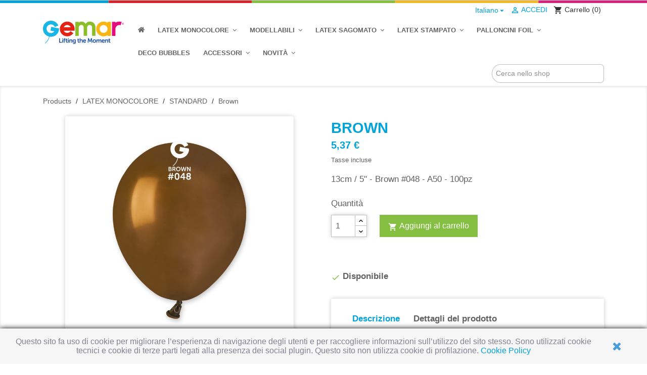

--- FILE ---
content_type: text/html; charset=utf-8
request_url: https://shop.gemar.it/it/34-brown-8021886054811.html
body_size: 137414
content:
<!doctype html>
<html lang="it">

  <head>
    
      
  <meta charset="utf-8">


  <meta http-equiv="x-ua-compatible" content="ie=edge">



  <link rel="canonical" href="https://shop.gemar.it/it/34-brown-8021886054811.html">

  <title>Brown</title>
  <meta name="description" content="13cm / 5&quot; - Brown #048 - A50 - 100pz">
  <meta name="keywords" content="">
    


  <meta name="viewport" content="width=device-width, initial-scale=1">



  <link rel="icon" type="image/vnd.microsoft.icon" href="https://shop.gemar.it/img/favicon.ico?1601372337">
  <link rel="shortcut icon" type="image/x-icon" href="https://shop.gemar.it/img/favicon.ico?1601372337">



    <link rel="stylesheet" href="https://shop.gemar.it/themes/classic/assets/css/theme.css" type="text/css" media="all">
  <link rel="stylesheet" href="https://shop.gemar.it/modules/blockreassurance/views/dist/front.css" type="text/css" media="all">
  <link rel="stylesheet" href="https://shop.gemar.it/modules/ps_socialfollow/views/css/ps_socialfollow.css" type="text/css" media="all">
  <link rel="stylesheet" href="https://shop.gemar.it/modules/paypal/views/css/paypal_fo.css" type="text/css" media="all">
  <link rel="stylesheet" href="https://shop.gemar.it/modules/pstslider/views/css/slick.css" type="text/css" media="all">
  <link rel="stylesheet" href="https://shop.gemar.it/modules/pstslider/views/css/slick-theme.css" type="text/css" media="all">
  <link rel="stylesheet" href="https://shop.gemar.it/modules/pstslider/views/css/settings.css" type="text/css" media="all">
  <link rel="stylesheet" href="https://shop.gemar.it/modules/pstslider/views/css/front.css" type="text/css" media="all">
  <link rel="stylesheet" href="https://shop.gemar.it/modules/hiproductvideos/views/css/magnific-popup.css" type="text/css" media="all">
  <link rel="stylesheet" href="https://shop.gemar.it/modules/hiproductvideos/views/css/front.css" type="text/css" media="all">
  <link rel="stylesheet" href="https://shop.gemar.it/modules/whatsappchat/views/css/whatsapp.css" type="text/css" media="all">
  <link rel="stylesheet" href="https://shop.gemar.it/modules/whatsappchat/views/css/jBox.min.css" type="text/css" media="all">
  <link rel="stylesheet" href="https://shop.gemar.it/modules/productcomments/views/css/productcomments.css" type="text/css" media="all">
  <link rel="stylesheet" href="https://shop.gemar.it/js/jquery/ui/themes/base/minified/jquery-ui.min.css" type="text/css" media="all">
  <link rel="stylesheet" href="https://shop.gemar.it/js/jquery/ui/themes/base/minified/jquery.ui.theme.min.css" type="text/css" media="all">
  <link rel="stylesheet" href="https://shop.gemar.it/modules/iqitmegamenu/views/css/font-awesome.min.css" type="text/css" media="all">
  <link rel="stylesheet" href="https://shop.gemar.it/modules/iqitmegamenu/views/css/front.css" type="text/css" media="all">
  <link rel="stylesheet" href="https://shop.gemar.it/modules/addtocartincatalog/views/css/style.css" type="text/css" media="all">
  <link rel="stylesheet" href="https://shop.gemar.it/modules/iqitmegamenu/views/css/iqitmegamenu_s_1.css" type="text/css" media="all">
  <link rel="stylesheet" href="https://shop.gemar.it/themes/classic/assets/css/custom.css" type="text/css" media="all">




  

  <script type="text/javascript">
        var hipv_image_videos = [];
        var iqitmegamenu = {"sticky":true,"mobileType":"push","containerSelector":"#wrapper .container"};
        var prestashop = {"cart":{"products":[],"totals":{"total":{"type":"total","label":"Totale","amount":0,"value":"0,00\u00a0\u20ac"},"total_including_tax":{"type":"total","label":"Totale (tasse incl.)","amount":0,"value":"0,00\u00a0\u20ac"},"total_excluding_tax":{"type":"total","label":"Totale (tasse escl.)","amount":0,"value":"0,00\u00a0\u20ac"}},"subtotals":{"products":{"type":"products","label":"Totale parziale","amount":0,"value":"0,00\u00a0\u20ac"},"discounts":null,"shipping":{"type":"shipping","label":"Spedizione","amount":0,"value":""},"tax":{"type":"tax","label":"Iva inclusa","amount":0,"value":"0,00\u00a0\u20ac"}},"products_count":0,"summary_string":"0 articoli","vouchers":{"allowed":1,"added":[]},"discounts":[],"minimalPurchase":50,"minimalPurchaseRequired":"\u00c8 richiesto un acquisto minimo complessivo di 50,00\u00a0\u20ac (Iva esclusa) per convalidare il tuo ordine. il totale attuale \u00e8 0,00\u00a0\u20ac (Iva escl.)."},"currency":{"name":"Euro","iso_code":"EUR","iso_code_num":"978","sign":"\u20ac"},"customer":{"lastname":null,"firstname":null,"email":null,"birthday":null,"newsletter":null,"newsletter_date_add":null,"optin":null,"website":null,"company":null,"siret":null,"ape":null,"is_logged":false,"gender":{"type":null,"name":null},"addresses":[]},"language":{"name":"Italiano (Italian)","iso_code":"it","locale":"it-IT","language_code":"it","is_rtl":"0","date_format_lite":"d\/m\/Y","date_format_full":"d\/m\/Y H:i:s","id":1},"page":{"title":"","canonical":null,"meta":{"title":"Brown","description":"13cm \/ 5\" - Brown #048 - A50 - 100pz","keywords":"","robots":"index"},"page_name":"product","body_classes":{"lang-it":true,"lang-rtl":false,"country-IT":true,"currency-EUR":true,"layout-full-width":true,"page-product":true,"tax-display-enabled":true,"product-id-34":true,"product-Brown":true,"product-id-category-140":true,"product-id-manufacturer-0":true,"product-id-supplier-2":true,"product-available-for-order":true},"admin_notifications":[]},"shop":{"name":"G SHOP","logo":"https:\/\/shop.gemar.it\/img\/gemar-logo-1592383130.jpg","stores_icon":"https:\/\/shop.gemar.it\/img\/logo_stores.png","favicon":"https:\/\/shop.gemar.it\/img\/favicon.ico"},"urls":{"base_url":"https:\/\/shop.gemar.it\/","current_url":"https:\/\/shop.gemar.it\/it\/34-brown-8021886054811.html","shop_domain_url":"https:\/\/shop.gemar.it","img_ps_url":"https:\/\/shop.gemar.it\/img\/","img_cat_url":"https:\/\/shop.gemar.it\/img\/c\/","img_lang_url":"https:\/\/shop.gemar.it\/img\/l\/","img_prod_url":"https:\/\/shop.gemar.it\/img\/p\/","img_manu_url":"https:\/\/shop.gemar.it\/img\/m\/","img_sup_url":"https:\/\/shop.gemar.it\/img\/su\/","img_ship_url":"https:\/\/shop.gemar.it\/img\/s\/","img_store_url":"https:\/\/shop.gemar.it\/img\/st\/","img_col_url":"https:\/\/shop.gemar.it\/img\/co\/","img_url":"https:\/\/shop.gemar.it\/themes\/classic\/assets\/img\/","css_url":"https:\/\/shop.gemar.it\/themes\/classic\/assets\/css\/","js_url":"https:\/\/shop.gemar.it\/themes\/classic\/assets\/js\/","pic_url":"https:\/\/shop.gemar.it\/upload\/","pages":{"address":"https:\/\/shop.gemar.it\/it\/indirizzo","addresses":"https:\/\/shop.gemar.it\/it\/indirizzi","authentication":"https:\/\/shop.gemar.it\/it\/login","cart":"https:\/\/shop.gemar.it\/it\/carrello","category":"https:\/\/shop.gemar.it\/it\/index.php?controller=category","cms":"https:\/\/shop.gemar.it\/it\/index.php?controller=cms","contact":"https:\/\/shop.gemar.it\/it\/contattaci","discount":"https:\/\/shop.gemar.it\/it\/buoni-sconto","guest_tracking":"https:\/\/shop.gemar.it\/it\/tracciatura-ospite","history":"https:\/\/shop.gemar.it\/it\/cronologia-ordini","identity":"https:\/\/shop.gemar.it\/it\/dati-personali","index":"https:\/\/shop.gemar.it\/it\/","my_account":"https:\/\/shop.gemar.it\/it\/account","order_confirmation":"https:\/\/shop.gemar.it\/it\/conferma-ordine","order_detail":"https:\/\/shop.gemar.it\/it\/index.php?controller=order-detail","order_follow":"https:\/\/shop.gemar.it\/it\/segui-ordine","order":"https:\/\/shop.gemar.it\/it\/ordine","order_return":"https:\/\/shop.gemar.it\/it\/index.php?controller=order-return","order_slip":"https:\/\/shop.gemar.it\/it\/buono-ordine","pagenotfound":"https:\/\/shop.gemar.it\/it\/pagina-non-trovata","password":"https:\/\/shop.gemar.it\/it\/recupero-password","pdf_invoice":"https:\/\/shop.gemar.it\/it\/index.php?controller=pdf-invoice","pdf_order_return":"https:\/\/shop.gemar.it\/it\/index.php?controller=pdf-order-return","pdf_order_slip":"https:\/\/shop.gemar.it\/it\/index.php?controller=pdf-order-slip","prices_drop":"https:\/\/shop.gemar.it\/it\/offerte","product":"https:\/\/shop.gemar.it\/it\/index.php?controller=product","search":"https:\/\/shop.gemar.it\/it\/ricerca","sitemap":"https:\/\/shop.gemar.it\/it\/Mappa del sito","stores":"https:\/\/shop.gemar.it\/it\/negozi","supplier":"https:\/\/shop.gemar.it\/it\/fornitori","register":"https:\/\/shop.gemar.it\/it\/login?create_account=1","order_login":"https:\/\/shop.gemar.it\/it\/ordine?login=1"},"alternative_langs":{"it":"https:\/\/shop.gemar.it\/it\/34-brown-8021886054811.html","en-us":"https:\/\/shop.gemar.it\/en\/34-brown-8021886054811.html","es":"https:\/\/shop.gemar.it\/es\/34-brown-8021886054811.html"},"theme_assets":"\/themes\/classic\/assets\/","actions":{"logout":"https:\/\/shop.gemar.it\/it\/?mylogout="},"no_picture_image":{"bySize":{"small_default":{"url":"https:\/\/shop.gemar.it\/img\/p\/it-default-small_default.jpg","width":98,"height":98},"cart_default":{"url":"https:\/\/shop.gemar.it\/img\/p\/it-default-cart_default.jpg","width":125,"height":125},"home_default":{"url":"https:\/\/shop.gemar.it\/img\/p\/it-default-home_default.jpg","width":250,"height":250},"medium_default":{"url":"https:\/\/shop.gemar.it\/img\/p\/it-default-medium_default.jpg","width":452,"height":452},"large_default":{"url":"https:\/\/shop.gemar.it\/img\/p\/it-default-large_default.jpg","width":800,"height":800}},"small":{"url":"https:\/\/shop.gemar.it\/img\/p\/it-default-small_default.jpg","width":98,"height":98},"medium":{"url":"https:\/\/shop.gemar.it\/img\/p\/it-default-home_default.jpg","width":250,"height":250},"large":{"url":"https:\/\/shop.gemar.it\/img\/p\/it-default-large_default.jpg","width":800,"height":800},"legend":""}},"configuration":{"display_taxes_label":true,"display_prices_tax_incl":true,"is_catalog":false,"show_prices":true,"opt_in":{"partner":true},"quantity_discount":{"type":"price","label":"Prezzo unitario"},"voucher_enabled":1,"return_enabled":0},"field_required":[],"breadcrumb":{"links":[{"title":"Products","url":"https:\/\/shop.gemar.it\/it\/"},{"title":"LATEX MONOCOLORE","url":"https:\/\/shop.gemar.it\/it\/133-latex-monocolore"},{"title":"STANDARD","url":"https:\/\/shop.gemar.it\/it\/140-standard"},{"title":"Brown","url":"https:\/\/shop.gemar.it\/it\/34-brown-8021886054811.html"}],"count":4},"link":{"protocol_link":"https:\/\/","protocol_content":"https:\/\/"},"time":1770141241,"static_token":"5790fb0b0efb7b12cd8afe846280171c","token":"05ba1873dfef12fa0d2e948bb73c0611","debug":false};
        var prestashopFacebookAjaxController = "https:\/\/shop.gemar.it\/it\/module\/ps_facebook\/Ajax";
        var product_image_position = "afterImages";
        var psemailsubscription_subscription = "https:\/\/shop.gemar.it\/it\/module\/ps_emailsubscription\/subscription";
        var psr_icon_color = "#F19D76";
      </script>



  <script>
    var psl_html = document.getElementsByTagName('html')[0];
    var psl_current_classes = psl_html.className;
    if (psl_current_classes.indexOf('psl-ox') === -1) {
        psl_html.className += ' psl-ox';
    }
</script><script src="https://player.vimeo.com/api/player.js"></script>
<script type="text/javascript">
    
        var psv = 1.7;
        var pv_ajax_controller = 'https://shop.gemar.it/it/module/hiproductvideos/ajax';
        var hiPlayerInfoList = [];
        var hiVMPlayerInfoList = [];
        var pv_key = 'd52a794d054576767dbab811bc56c867';

        // Load the IFrame Player API code asynchronously.
        var tag = document.createElement('script');
        tag.src = "https://www.youtube.com/player_api";
        var firstScriptTag = document.getElementsByTagName('script')[0];
        firstScriptTag.parentNode.insertBefore(tag, firstScriptTag);

        function HiCreatePlayer(playerInfo) {
            if (!playerInfo.list) {
                return new YT.Player(playerInfo.id, {
                    height: playerInfo.height,
                    width: playerInfo.width,
                    videoId: playerInfo.videoId
                });
            } else {
                return new YT.Player(playerInfo.id, {
                    height: playerInfo.height,
                    width: playerInfo.width,
                    playerVars: {
                        listType:'playlist',
                        list: playerInfo.list
                    }
                });
            }
        }
        function onYouTubeIframeAPIReady() {
            if(typeof hiPlayerInfoList === 'undefined')
               return; 

            for(var i = 0; i < hiPlayerInfoList.length;i++) {
              var curplayer = HiCreatePlayer(hiPlayerInfoList[i]);
            }
        }
    
</script>

<script async src="https://www.googletagmanager.com/gtag/js?id=G-QREMMQ2VWM"></script>
<script>
  window.dataLayer = window.dataLayer || [];
  function gtag(){dataLayer.push(arguments);}
  gtag('js', new Date());
  gtag(
    'config',
    'G-QREMMQ2VWM',
    {
      'debug_mode':false
                      }
  );
</script>

<style>
	.addToCartButtonBox {
		width: 65%;
		background-color: #98c543;
		color: #ffffff;
	}
	.addToCartButtonBox:hover {
		background-color: #3a9a56;
	}
	.addToCartButtonBox .material-icons{
									margin-right: 0.625rem
						}
</style>

<script type="text/javascript">
//<![CDATA[
	var addToCartInCatalogConfigDataJson = '{\"show_in_category\":\"1\",\"show_in_popular\":\"1\",\"show_in_search\":\"1\",\"show_in_related\":\"1\",\"show_quantity\":\"1\",\"progress_wheel\":\"1\",\"button_type\":\"2\",\"button_display_type\":\"1\",\"image_position\":\"0\",\"background_color\":\"#98c543\",\"background_color_hover\":\"#3a9a56\",\"text_color\":\"#ffffff\",\"border_radius\":\"1\",\"thumbnail_parent_path\":\"article\",\"thumbnail_container_path\":\".thumbnail-container\",\"append_to_path\":\".product-price-and-shipping\",\"button_text\":{\"1\":\"AGGIUNGI NEL CARRELLO\",\"2\":\"ADD TO CART\"}}';
	var addToCartInCatalogButtonText = 'AGGIUNGI NEL CARRELLO';
	var pageName = 'product';
	var staticToken = '5790fb0b0efb7b12cd8afe846280171c';
	var greaterThan1750 = Boolean('1');
//]]>
</script>


<form action="https://shop.gemar.it/it/carrello" method="post" style="display:none" class="addToCartButtonModel addToCartForm">

			<button data-button-action="add-to-cart" class="addToCartButtonBox radius">
												<i class="material-icons shopping-cart">&#xE547;</i>
								AGGIUNGI NEL CARRELLO
									</button>
	</form>






    
  <meta property="og:type" content="product">
  <meta property="og:url" content="https://shop.gemar.it/it/34-brown-8021886054811.html">
  <meta property="og:title" content="Brown">
  <meta property="og:site_name" content="G SHOP">
  <meta property="og:description" content="13cm / 5&quot; - Brown #048 - A50 - 100pz">
  <meta property="og:image" content="https://shop.gemar.it/145-large_default/brown.jpg">
  <meta property="product:pretax_price:amount" content="4.4">
  <meta property="product:pretax_price:currency" content="EUR">
  <meta property="product:price:amount" content="5.37">
  <meta property="product:price:currency" content="EUR">
    <meta property="product:weight:value" content="0.100000">
  <meta property="product:weight:units" content="kg">
  
  </head>

  <body id="product" class="lang-it country-it currency-eur layout-full-width page-product tax-display-enabled product-id-34 product-brown product-id-category-140 product-id-manufacturer-0 product-id-supplier-2 product-available-for-order">

    
                      <div class="whatsapp whatsapp_1 whatsapp-badge bottom-right"
            >
            <span style="background-color: #25d366" class="whatsapp-offline">
                <i class="whatsapp-icon" ></i>
                Offline            </span>
        </div>
        
    

    <main>
      
              

      <header id="header">
        
          
  <div class="header-banner">
    
  </div>



  <nav class="header-nav">
    <div class="container">
        <div class="row">
          <div class="hidden-sm-down">
            <div class="col-md-4 col-xs-12">
              <div id="_desktop_contact_link">
  <div id="contact-link">
                Chiamaci: <span>+39 0776 639700</span>
      </div>
</div>

            </div>
            <div class="col-md-8 col-xs-12 right-nav">
                <div id="_desktop_language_selector">
  <div class="language-selector-wrapper">
    <!-- <span id="language-selector-label" class="hidden-md-up">Lingua:</span> -->
    <div class="language-selector dropdown js-dropdown">
      <button data-toggle="dropdown" class="hidden-sm-down btn-unstyle" aria-haspopup="true" aria-expanded="false" aria-label="Elenco a cascata lingue">
        <span class="expand-more">Italiano</span>
        <i class="material-icons expand-more">&#xE5C5;</i>
      </button>
      <ul class="dropdown-menu hidden-sm-down" aria-labelledby="language-selector-label">
                  <li  class="current" >
            <a href="https://shop.gemar.it/it/34-brown-8021886054811.html" class="dropdown-item">Italiano</a>
          </li>
                  <li >
            <a href="https://shop.gemar.it/en/34-brown-8021886054811.html" class="dropdown-item">English</a>
          </li>
                  <li >
            <a href="https://shop.gemar.it/es/34-brown-8021886054811.html" class="dropdown-item">Español</a>
          </li>
              </ul>
      <select class="link hidden-md-up" aria-labelledby="language-selector-label">
                  <option value="https://shop.gemar.it/it/34-brown-8021886054811.html" selected="selected">Italiano</option>
                  <option value="https://shop.gemar.it/en/34-brown-8021886054811.html">English</option>
                  <option value="https://shop.gemar.it/es/34-brown-8021886054811.html">Español</option>
              </select>
    </div>
  </div>
</div>
<div id="_desktop_user_info">
  <div class="user-info">
          <a
        href="https://shop.gemar.it/it/account"
        title="Accedi al tuo account cliente"
        rel="nofollow"
      >
        <i class="material-icons">&#xE7FF;</i>
        <span class="hidden-sm-down">Accedi</span>
      </a>
      </div>
</div>
<div id="_desktop_cart">
  <div class="blockcart cart-preview inactive" data-refresh-url="//shop.gemar.it/it/module/ps_shoppingcart/ajax">
    <div class="header">
              <i class="material-icons shopping-cart">shopping_cart</i>
        <span class="hidden-sm-down">Carrello</span>
        <span class="cart-products-count">(0)</span>
          </div>
  </div>
</div>

            </div>
          </div>
          <div class="hidden-md-up text-sm-center mobile">
            <div class="float-xs-left" id="menu-icon">
              <i class="material-icons d-inline">&#xE5D2;</i>
            </div>
            <div class="float-xs-right" id="_mobile_cart"></div>
            <div class="float-xs-right" id="_mobile_user_info"></div>
            <div class="top-logo" id="_mobile_logo"></div>
            <div class="clearfix"></div>
          </div>
        </div>
    </div>
  </nav>



  <div class="header-top">
    <div class="container">
       <div class="row">
        <div class="col-md-2 hidden-sm-down" id="_desktop_logo">
          <!-- <a href="https://shop.gemar.it/"> -->

          <a href="https://gemar.it/" target="_blank">
            <img class="logo img-responsive" src="https://shop.gemar.it/img/gemar-logo-1592383130.jpg" alt="G SHOP">
          </a>
        </div>
        <div id="_mobile_language_selector"></div>
        <div class="col-md-10 col-sm-12 position-static">
          <div class="row">
            	<div class="container container-iqit-menu">
	<div  class="iqitmegamenu-wrapper cbp-hor-width-1 iqitmegamenu-all clearfix">
		<div id="iqitmegamenu-horizontal" class="iqitmegamenu  cbp-nosticky  cbp-sticky-transparent" role="navigation">
			<div class="container">

								
				<nav id="cbp-hrmenu" class="cbp-hrmenu cbp-horizontal cbp-hrsub-narrow   cbp-fade-slide-bottom  cbp-arrowed    ">
					<ul>
												<li id="cbp-hrmenu-tab-23" class="cbp-hrmenu-tab cbp-hrmenu-tab-23 cbp-onlyicon ">
	<a href="https://shop.gemar.it/it/" >

								<span class="cbp-tab-title">
								 <img src="https://shop.gemar.it/img/cms/home-solid.png" alt="Home" class="cbp-mainlink-iicon" /></span>
														</a>
													</li>
												<li id="cbp-hrmenu-tab-16" class="cbp-hrmenu-tab cbp-hrmenu-tab-16  cbp-has-submeu">
	<a href="https://shop.gemar.it/it/133-latex-monocolore" >

								<span class="cbp-tab-title">
								LATEX MONOCOLORE <i class="fa fa-angle-down cbp-submenu-aindicator"></i></span>
														</a>
														<div class="cbp-hrsub col-xs-3">
								<div class="cbp-triangle-container"><div class="cbp-triangle-top"></div><div class="cbp-triangle-top-back"></div></div>
								<div class="cbp-hrsub-inner">
																		
																																	



<div class="row menu_row menu-element  first_rows menu-element-id-1">
                

                                                



    <div class="col-xs-12 cbp-menu-column cbp-menu-element menu-element-id-3 ">
        <div class="cbp-menu-column-inner">
                        
                
                
                    
                                                    <ul class="cbp-links cbp-category-tree">
                                                                                                            <li >
                                            <div class="cbp-category-link-w">
                                                <a href="https://shop.gemar.it/it/140-standard">STANDARD</a>

                                                                                            </div>
                                        </li>
                                                                                                                                                <li >
                                            <div class="cbp-category-link-w">
                                                <a href="https://shop.gemar.it/it/141-shiny">SHINY</a>

                                                                                            </div>
                                        </li>
                                                                                                                                                <li >
                                            <div class="cbp-category-link-w">
                                                <a href="https://shop.gemar.it/it/142-macaron">MACARON</a>

                                                                                            </div>
                                        </li>
                                                                                                                                                <li >
                                            <div class="cbp-category-link-w">
                                                <a href="https://shop.gemar.it/it/143-natural">NATURAL</a>

                                                                                            </div>
                                        </li>
                                                                                                                                                <li >
                                            <div class="cbp-category-link-w">
                                                <a href="https://shop.gemar.it/it/144-metallizzati">METALLIZZATI</a>

                                                                                            </div>
                                        </li>
                                                                                                                                                <li >
                                            <div class="cbp-category-link-w">
                                                <a href="https://shop.gemar.it/it/145-trasparente">TRASPARENTE</a>

                                                                                            </div>
                                        </li>
                                                                                                                                                <li >
                                            <div class="cbp-category-link-w">
                                                <a href="https://shop.gemar.it/it/191-crystal-rainbow">CRYSTAL RAINBOW</a>

                                                                                            </div>
                                        </li>
                                                                                                                                                <li >
                                            <div class="cbp-category-link-w">
                                                <a href="https://shop.gemar.it/it/146-fluo">FLUO</a>

                                                                                            </div>
                                        </li>
                                                                                                                                                <li >
                                            <div class="cbp-category-link-w">
                                                <a href="https://shop.gemar.it/it/147-assortiti">ASSORTITI</a>

                                                                                            </div>
                                        </li>
                                                                                                                                                <li >
                                            <div class="cbp-category-link-w">
                                                <a href="https://shop.gemar.it/it/148-fsc-latex-monocolore">FSC - LATEX MONOCOLORE</a>

                                                                                            </div>
                                        </li>
                                                                                                </ul>
                                            
                
            

            
            </div>    </div>
                            
                </div>
																					
																										</div>
							</div>
													</li>
												<li id="cbp-hrmenu-tab-17" class="cbp-hrmenu-tab cbp-hrmenu-tab-17  cbp-has-submeu">
	<a href="https://shop.gemar.it/it/134-modellabili" >

								<span class="cbp-tab-title">
								MODELLABILI <i class="fa fa-angle-down cbp-submenu-aindicator"></i></span>
														</a>
														<div class="cbp-hrsub col-xs-3">
								<div class="cbp-triangle-container"><div class="cbp-triangle-top"></div><div class="cbp-triangle-top-back"></div></div>
								<div class="cbp-hrsub-inner">
																		
																																	



<div class="row menu_row menu-element  first_rows menu-element-id-1">
                

                                                



    <div class="col-xs-12 cbp-menu-column cbp-menu-element menu-element-id-2 ">
        <div class="cbp-menu-column-inner">
                        
                
                
                    
                                                    <ul class="cbp-links cbp-category-tree">
                                                                                                            <li >
                                            <div class="cbp-category-link-w">
                                                <a href="https://shop.gemar.it/it/149-d2-160">D2 (160)</a>

                                                                                            </div>
                                        </li>
                                                                                                                                                <li >
                                            <div class="cbp-category-link-w">
                                                <a href="https://shop.gemar.it/it/150-d4-260">D4 (260)</a>

                                                                                            </div>
                                        </li>
                                                                                                                                                <li >
                                            <div class="cbp-category-link-w">
                                                <a href="https://shop.gemar.it/it/151-d6-350">D6 (350)</a>

                                                                                            </div>
                                        </li>
                                                                                                </ul>
                                            
                
            

            
            </div>    </div>
                            
                </div>
																					
																										</div>
							</div>
													</li>
												<li id="cbp-hrmenu-tab-18" class="cbp-hrmenu-tab cbp-hrmenu-tab-18  cbp-has-submeu">
	<a href="https://shop.gemar.it/it/135-latex-sagomato" >

								<span class="cbp-tab-title">
								LATEX SAGOMATO <i class="fa fa-angle-down cbp-submenu-aindicator"></i></span>
														</a>
														<div class="cbp-hrsub col-xs-3">
								<div class="cbp-triangle-container"><div class="cbp-triangle-top"></div><div class="cbp-triangle-top-back"></div></div>
								<div class="cbp-hrsub-inner">
																		
																																	



<div class="row menu_row menu-element  first_rows menu-element-id-1">
                

                                                



    <div class="col-xs-12 cbp-menu-column cbp-menu-element menu-element-id-2 ">
        <div class="cbp-menu-column-inner">
                        
                
                
                    
                                                    <ul class="cbp-links cbp-category-tree">
                                                                                                            <li >
                                            <div class="cbp-category-link-w">
                                                <a href="https://shop.gemar.it/it/152-rotondi">ROTONDI</a>

                                                                                            </div>
                                        </li>
                                                                                                                                                <li >
                                            <div class="cbp-category-link-w">
                                                <a href="https://shop.gemar.it/it/153-cuore">CUORE</a>

                                                                                            </div>
                                        </li>
                                                                                                                                                <li >
                                            <div class="cbp-category-link-w">
                                                <a href="https://shop.gemar.it/it/154-g-link">G-LINK</a>

                                                                                            </div>
                                        </li>
                                                                                                                                                <li >
                                            <div class="cbp-category-link-w">
                                                <a href="https://shop.gemar.it/it/155-da-riempire">DA RIEMPIRE</a>

                                                                                            </div>
                                        </li>
                                                                                                                                                <li >
                                            <div class="cbp-category-link-w">
                                                <a href="https://shop.gemar.it/it/156-giganti">GIGANTI</a>

                                                                                            </div>
                                        </li>
                                                                                                </ul>
                                            
                
            

            
            </div>    </div>
                            
                </div>
																					
																										</div>
							</div>
													</li>
												<li id="cbp-hrmenu-tab-19" class="cbp-hrmenu-tab cbp-hrmenu-tab-19  cbp-has-submeu">
	<a href="https://shop.gemar.it/it/136-latex-stampato" >

								<span class="cbp-tab-title">
								LATEX STAMPATO <i class="fa fa-angle-down cbp-submenu-aindicator"></i></span>
														</a>
														<div class="cbp-hrsub col-xs-3">
								<div class="cbp-triangle-container"><div class="cbp-triangle-top"></div><div class="cbp-triangle-top-back"></div></div>
								<div class="cbp-hrsub-inner">
																		
																																	



<div class="row menu_row menu-element  first_rows menu-element-id-1">
                

                                                



    <div class="col-xs-12 cbp-menu-column cbp-menu-element menu-element-id-2 ">
        <div class="cbp-menu-column-inner">
                        
                
                
                    
                                                    <ul class="cbp-links cbp-category-tree">
                                                                                                            <li >
                                            <div class="cbp-category-link-w">
                                                <a href="https://shop.gemar.it/it/157-compleanno">COMPLEANNO</a>

                                                                                            </div>
                                        </li>
                                                                                                                                                <li >
                                            <div class="cbp-category-link-w">
                                                <a href="https://shop.gemar.it/it/158-bimbi-gender-reveal">BIMBI &amp; GENDER REVEAL</a>

                                                                                            </div>
                                        </li>
                                                                                                                                                <li >
                                            <div class="cbp-category-link-w">
                                                <a href="https://shop.gemar.it/it/159-amore-e-matrimonio">AMORE E MATRIMONIO</a>

                                                                                            </div>
                                        </li>
                                                                                                                                                <li >
                                            <div class="cbp-category-link-w">
                                                <a href="https://shop.gemar.it/it/160-numeri">NUMERI</a>

                                                                                            </div>
                                        </li>
                                                                                                                                                <li >
                                            <div class="cbp-category-link-w">
                                                <a href="https://shop.gemar.it/it/161-halloween">HALLOWEEN</a>

                                                                                            </div>
                                        </li>
                                                                                                                                                <li >
                                            <div class="cbp-category-link-w">
                                                <a href="https://shop.gemar.it/it/162-natale-e-capodanno">NATALE E CAPODANNO</a>

                                                                                            </div>
                                        </li>
                                                                                                                                                <li >
                                            <div class="cbp-category-link-w">
                                                <a href="https://shop.gemar.it/it/163-celebrazioni-religiose">CELEBRAZIONI RELIGIOSE</a>

                                                                                            </div>
                                        </li>
                                                                                                                                                <li >
                                            <div class="cbp-category-link-w">
                                                <a href="https://shop.gemar.it/it/164-occasioni-speciali">OCCASIONI SPECIALI</a>

                                                                                            </div>
                                        </li>
                                                                                                                                                <li >
                                            <div class="cbp-category-link-w">
                                                <a href="https://shop.gemar.it/it/165-temi">TEMI</a>

                                                                                            </div>
                                        </li>
                                                                                                                                                <li >
                                            <div class="cbp-category-link-w">
                                                <a href="https://shop.gemar.it/it/166-motivi">MOTIVI</a>

                                                                                            </div>
                                        </li>
                                                                                                                                                <li >
                                            <div class="cbp-category-link-w">
                                                <a href="https://shop.gemar.it/it/167-pois">POIS</a>

                                                                                            </div>
                                        </li>
                                                                                                                                                <li >
                                            <div class="cbp-category-link-w">
                                                <a href="https://shop.gemar.it/it/168-stelle">STELLE</a>

                                                                                            </div>
                                        </li>
                                                                                                                                                <li >
                                            <div class="cbp-category-link-w">
                                                <a href="https://shop.gemar.it/it/169-fsc-latex-stampato">FSC - LATEX STAMPATO</a>

                                                                                            </div>
                                        </li>
                                                                                                </ul>
                                            
                
            

            
            </div>    </div>
                            
                </div>
																					
																										</div>
							</div>
													</li>
												<li id="cbp-hrmenu-tab-20" class="cbp-hrmenu-tab cbp-hrmenu-tab-20  cbp-has-submeu">
	<a href="https://shop.gemar.it/it/137-palloncini-foil" >

								<span class="cbp-tab-title">
								PALLONCINI FOIL <i class="fa fa-angle-down cbp-submenu-aindicator"></i></span>
														</a>
														<div class="cbp-hrsub col-xs-3">
								<div class="cbp-triangle-container"><div class="cbp-triangle-top"></div><div class="cbp-triangle-top-back"></div></div>
								<div class="cbp-hrsub-inner">
																		
																																	



<div class="row menu_row menu-element  first_rows menu-element-id-1">
                

                                                



    <div class="col-xs-12 cbp-menu-column cbp-menu-element menu-element-id-2 ">
        <div class="cbp-menu-column-inner">
                        
                
                
                    
                                                    <ul class="cbp-links cbp-category-tree">
                                                                                                            <li >
                                            <div class="cbp-category-link-w">
                                                <a href="https://shop.gemar.it/it/170-numeri">NUMERI</a>

                                                                                            </div>
                                        </li>
                                                                                                                                                <li >
                                            <div class="cbp-category-link-w">
                                                <a href="https://shop.gemar.it/it/171-lettere">LETTERE</a>

                                                                                            </div>
                                        </li>
                                                                                                                                                <li >
                                            <div class="cbp-category-link-w">
                                                <a href="https://shop.gemar.it/it/172-stelle">STELLE</a>

                                                                                            </div>
                                        </li>
                                                                                                                                                <li >
                                            <div class="cbp-category-link-w">
                                                <a href="https://shop.gemar.it/it/173-rotondi">ROTONDI</a>

                                                                                            </div>
                                        </li>
                                                                                                                                                <li >
                                            <div class="cbp-category-link-w">
                                                <a href="https://shop.gemar.it/it/174-cuori">CUORI</a>

                                                                                            </div>
                                        </li>
                                                                                                </ul>
                                            
                
            

            
            </div>    </div>
                            
                </div>
																					
																										</div>
							</div>
													</li>
												<li id="cbp-hrmenu-tab-24" class="cbp-hrmenu-tab cbp-hrmenu-tab-24 ">
	<a href="https://shop.gemar.it/it/195-deco-bubbles" >

								<span class="cbp-tab-title">
								DECO BUBBLES</span>
														</a>
													</li>
												<li id="cbp-hrmenu-tab-21" class="cbp-hrmenu-tab cbp-hrmenu-tab-21  cbp-has-submeu">
	<a href="https://shop.gemar.it/it/138-accessori" >

								<span class="cbp-tab-title">
								ACCESSORI <i class="fa fa-angle-down cbp-submenu-aindicator"></i></span>
														</a>
														<div class="cbp-hrsub col-xs-3">
								<div class="cbp-triangle-container"><div class="cbp-triangle-top"></div><div class="cbp-triangle-top-back"></div></div>
								<div class="cbp-hrsub-inner">
																		
																																	



<div class="row menu_row menu-element  first_rows menu-element-id-1">
                

                                                



    <div class="col-xs-12 cbp-menu-column cbp-menu-element menu-element-id-2 ">
        <div class="cbp-menu-column-inner">
                        
                
                
                    
                                                    <ul class="cbp-links cbp-category-tree">
                                                                                                            <li >
                                            <div class="cbp-category-link-w">
                                                <a href="https://shop.gemar.it/it/175-kit-festone-fai-da-te">KIT FESTONE FAI DA TE</a>

                                                                                            </div>
                                        </li>
                                                                                                                                                <li >
                                            <div class="cbp-category-link-w">
                                                <a href="https://shop.gemar.it/it/176-archi">ARCHI</a>

                                                                                            </div>
                                        </li>
                                                                                                                                                <li >
                                            <div class="cbp-category-link-w">
                                                <a href="https://shop.gemar.it/it/177-espositori">ESPOSITORI</a>

                                                                                            </div>
                                        </li>
                                                                                                                                                <li >
                                            <div class="cbp-category-link-w">
                                                <a href="https://shop.gemar.it/it/178-campionario">CAMPIONARIO</a>

                                                                                            </div>
                                        </li>
                                                                                                                                                <li >
                                            <div class="cbp-category-link-w">
                                                <a href="https://shop.gemar.it/it/179-pompe-manuali">POMPE MANUALI</a>

                                                                                            </div>
                                        </li>
                                                                                                                                                <li >
                                            <div class="cbp-category-link-w">
                                                <a href="https://shop.gemar.it/it/180-gonfiatore">GONFIATORE</a>

                                                                                            </div>
                                        </li>
                                                                                                                                                <li >
                                            <div class="cbp-category-link-w">
                                                <a href="https://shop.gemar.it/it/181-pesi-per-palloncini">PESI PER PALLONCINI</a>

                                                                                            </div>
                                        </li>
                                                                                                                                                <li >
                                            <div class="cbp-category-link-w">
                                                <a href="https://shop.gemar.it/it/182-accessori-professionali">ACCESSORI PROFESSIONALI</a>

                                                                                            </div>
                                        </li>
                                                                                                                                                <li >
                                            <div class="cbp-category-link-w">
                                                <a href="https://shop.gemar.it/it/192-nastri">NASTRI</a>

                                                                                            </div>
                                        </li>
                                                                                                </ul>
                                            
                
            

            
            </div>    </div>
                            
                </div>
																					
																										</div>
							</div>
													</li>
												<li id="cbp-hrmenu-tab-22" class="cbp-hrmenu-tab cbp-hrmenu-tab-22  cbp-has-submeu">
	<a href="https://shop.gemar.it/it/139-novita-" >

								<span class="cbp-tab-title">
								NOVITÀ <i class="fa fa-angle-down cbp-submenu-aindicator"></i></span>
														</a>
														<div class="cbp-hrsub col-xs-3">
								<div class="cbp-triangle-container"><div class="cbp-triangle-top"></div><div class="cbp-triangle-top-back"></div></div>
								<div class="cbp-hrsub-inner">
																		
																																	



<div class="row menu_row menu-element  first_rows menu-element-id-1">
                

                                                



    <div class="col-xs-12 cbp-menu-column cbp-menu-element menu-element-id-2 ">
        <div class="cbp-menu-column-inner">
                        
                
                
                    
                                                    <ul class="cbp-links cbp-category-tree">
                                                                                                            <li class="cbp-hrsub-haslevel2">
                                            <div class="cbp-category-link-w">
                                                <a href="https://shop.gemar.it/it/183-gc26">GC26</a>

                                                                                                    
    <ul class="cbp-hrsub-level2"><li ><div class="cbp-category-link-w"><a href="https://shop.gemar.it/it/104-gennaio">GENNAIO</a></div></li><li ><div class="cbp-category-link-w"><a href="https://shop.gemar.it/it/105-febbraio">FEBBRAIO</a></div></li><li ><div class="cbp-category-link-w"><a href="https://shop.gemar.it/it/106-marzo">MARZO</a></div></li><li ><div class="cbp-category-link-w"><a href="https://shop.gemar.it/it/107-aprile">APRILE</a></div></li><li ><div class="cbp-category-link-w"><a href="https://shop.gemar.it/it/108-maggio">MAGGIO</a></div></li><li ><div class="cbp-category-link-w"><a href="https://shop.gemar.it/it/109-giugno">GIUGNO</a></div></li><li ><div class="cbp-category-link-w"><a href="https://shop.gemar.it/it/110-luglio">LUGLIO</a></div></li><li ><div class="cbp-category-link-w"><a href="https://shop.gemar.it/it/111-agosto">AGOSTO</a></div></li><li ><div class="cbp-category-link-w"><a href="https://shop.gemar.it/it/112-settembre">SETTEMBRE</a></div></li><li ><div class="cbp-category-link-w"><a href="https://shop.gemar.it/it/113-ottobre">OTTOBRE</a></div></li><li ><div class="cbp-category-link-w"><a href="https://shop.gemar.it/it/114-novembre">NOVEMBRE</a></div></li><li ><div class="cbp-category-link-w"><a href="https://shop.gemar.it/it/115-dicembre">DICEMBRE</a></div></li></ul>

                                                                                            </div>
                                        </li>
                                                                                                                                                <li >
                                            <div class="cbp-category-link-w">
                                                <a href="https://shop.gemar.it/it/184-nuovi-prodotti">NUOVI PRODOTTI</a>

                                                                                            </div>
                                        </li>
                                                                                                                                                <li >
                                            <div class="cbp-category-link-w">
                                                <a href="https://shop.gemar.it/it/185-piu-venduti">PIU&#039; VENDUTI</a>

                                                                                            </div>
                                        </li>
                                                                                                                                                <li >
                                            <div class="cbp-category-link-w">
                                                <a href="https://shop.gemar.it/it/186-tendenza">TENDENZA</a>

                                                                                            </div>
                                        </li>
                                                                                                                                                                                                                    <li class="cbp-hrsub-haslevel2">
                                            <div class="cbp-category-link-w">
                                                <a href="https://shop.gemar.it/it/190-gamma-certificati-fsc-">GAMMA CERTIFICATI FSC</a>

                                                                                                    
    <ul class="cbp-hrsub-level2"><li ><div class="cbp-category-link-w"><a href="https://shop.gemar.it/it/188-fsc-latex-monocolore">FSC-LATEX MONOCOLORE</a></div></li><li ><div class="cbp-category-link-w"><a href="https://shop.gemar.it/it/189-fsc-latex-stampato">FSC-LATEX STAMPATO</a></div></li></ul>

                                                                                            </div>
                                        </li>
                                                                                                </ul>
                                            
                
            

            
            </div>    </div>
                            
                </div>
																					
																										</div>
							</div>
													</li>
											</ul>
				</nav>



			</div>




			<div id="iqitmegamenu-mobile">

				<div id="iqitmegamenu-shower" class="clearfix">
					<div class="iqitmegamenu-icon"><i class="icon fa fa-reorder"></i></div> <span>Menu</span>
				</div>
				<div id="iqitmegamenu-mobile-content">
				<div class="cbp-mobilesubmenu">
					<ul id="iqitmegamenu-accordion" class="cbp-spmenu cbp-spmenu-vertical cbp-spmenu-left">
						


	
	<li><div class="responsiveInykator">+</div><a href="https://shop.gemar.it/it/133-latex-monocolore">LATEX MONOCOLORE</a>
	<ul><li><a href="https://shop.gemar.it/it/140-standard">STANDARD</a></li><li><a href="https://shop.gemar.it/it/141-shiny">SHINY</a></li><li><a href="https://shop.gemar.it/it/142-macaron">MACARON</a></li><li><a href="https://shop.gemar.it/it/143-natural">NATURAL</a></li><li><a href="https://shop.gemar.it/it/144-metallizzati">METALLIZZATI</a></li><li><a href="https://shop.gemar.it/it/145-trasparente">TRASPARENTE</a></li><li><a href="https://shop.gemar.it/it/191-crystal-rainbow">CRYSTAL RAINBOW</a></li><li><a href="https://shop.gemar.it/it/146-fluo">FLUO</a></li><li><a href="https://shop.gemar.it/it/147-assortiti">ASSORTITI</a></li><li><a href="https://shop.gemar.it/it/148-fsc-latex-monocolore">FSC - LATEX MONOCOLORE</a></li></ul></li><li><div class="responsiveInykator">+</div><a href="https://shop.gemar.it/it/134-modellabili">MODELLABILI</a>
	<ul><li><a href="https://shop.gemar.it/it/149-d2-160">D2 (160)</a></li><li><a href="https://shop.gemar.it/it/150-d4-260">D4 (260)</a></li><li><a href="https://shop.gemar.it/it/151-d6-350">D6 (350)</a></li></ul></li><li><div class="responsiveInykator">+</div><a href="https://shop.gemar.it/it/135-latex-sagomato">LATEX SAGOMATO</a>
	<ul><li><a href="https://shop.gemar.it/it/152-rotondi">ROTONDI</a></li><li><a href="https://shop.gemar.it/it/153-cuore">CUORE</a></li><li><a href="https://shop.gemar.it/it/154-g-link">G-LINK</a></li><li><a href="https://shop.gemar.it/it/155-da-riempire">DA RIEMPIRE</a></li><li><a href="https://shop.gemar.it/it/156-giganti">GIGANTI</a></li></ul></li><li><div class="responsiveInykator">+</div><a href="https://shop.gemar.it/it/136-latex-stampato">LATEX STAMPATO</a>
	<ul><li><a href="https://shop.gemar.it/it/157-compleanno">COMPLEANNO</a></li><li><a href="https://shop.gemar.it/it/158-bimbi-gender-reveal">BIMBI &amp; GENDER REVEAL</a></li><li><a href="https://shop.gemar.it/it/159-amore-e-matrimonio">AMORE E MATRIMONIO</a></li><li><a href="https://shop.gemar.it/it/160-numeri">NUMERI</a></li><li><a href="https://shop.gemar.it/it/161-halloween">HALLOWEEN</a></li><li><a href="https://shop.gemar.it/it/162-natale-e-capodanno">NATALE E CAPODANNO</a></li><li><a href="https://shop.gemar.it/it/163-celebrazioni-religiose">CELEBRAZIONI RELIGIOSE</a></li><li><a href="https://shop.gemar.it/it/164-occasioni-speciali">OCCASIONI SPECIALI</a></li><li><a href="https://shop.gemar.it/it/165-temi">TEMI</a></li><li><a href="https://shop.gemar.it/it/166-motivi">MOTIVI</a></li><li><a href="https://shop.gemar.it/it/167-pois">POIS</a></li><li><a href="https://shop.gemar.it/it/168-stelle">STELLE</a></li><li><a href="https://shop.gemar.it/it/169-fsc-latex-stampato">FSC - LATEX STAMPATO</a></li></ul></li><li><div class="responsiveInykator">+</div><a href="https://shop.gemar.it/it/137-palloncini-foil">PALLONCINI FOIL</a>
	<ul><li><a href="https://shop.gemar.it/it/170-numeri">NUMERI</a></li><li><a href="https://shop.gemar.it/it/171-lettere">LETTERE</a></li><li><a href="https://shop.gemar.it/it/172-stelle">STELLE</a></li><li><a href="https://shop.gemar.it/it/173-rotondi">ROTONDI</a></li><li><a href="https://shop.gemar.it/it/174-cuori">CUORI</a></li></ul></li><li><a href="https://shop.gemar.it/it/195-deco-bubbles">DECO BUBBLES</a></li><li><div class="responsiveInykator">+</div><a href="https://shop.gemar.it/it/138-accessori">ACCESSORI</a>
	<ul><li><a href="https://shop.gemar.it/it/175-kit-festone-fai-da-te">KIT FESTONE FAI DA TE</a></li><li><a href="https://shop.gemar.it/it/176-archi">ARCHI</a></li><li><a href="https://shop.gemar.it/it/177-espositori">ESPOSITORI</a></li><li><a href="https://shop.gemar.it/it/178-campionario">CAMPIONARIO</a></li><li><a href="https://shop.gemar.it/it/179-pompe-manuali">POMPE MANUALI</a></li><li><a href="https://shop.gemar.it/it/180-gonfiatore">GONFIATORE</a></li><li><a href="https://shop.gemar.it/it/181-pesi-per-palloncini">PESI PER PALLONCINI</a></li><li><a href="https://shop.gemar.it/it/182-accessori-professionali">ACCESSORI PROFESSIONALI</a></li><li><a href="https://shop.gemar.it/it/192-nastri">NASTRI</a></li></ul></li><li><div class="responsiveInykator">+</div><a href="https://shop.gemar.it/it/139-novita-">NOVITA&#039;</a>
	<ul><li><div class="responsiveInykator">+</div><a href="https://shop.gemar.it/it/183-gc26">GC26</a>
	<ul><li><a href="https://shop.gemar.it/it/104-gennaio">GENNAIO</a></li><li><a href="https://shop.gemar.it/it/105-febbraio">FEBBRAIO</a></li><li><a href="https://shop.gemar.it/it/106-marzo">MARZO</a></li><li><a href="https://shop.gemar.it/it/107-aprile">APRILE</a></li><li><a href="https://shop.gemar.it/it/108-maggio">MAGGIO</a></li><li><a href="https://shop.gemar.it/it/109-giugno">GIUGNO</a></li><li><a href="https://shop.gemar.it/it/110-luglio">LUGLIO</a></li><li><a href="https://shop.gemar.it/it/111-agosto">AGOSTO</a></li><li><a href="https://shop.gemar.it/it/112-settembre">SETTEMBRE</a></li><li><a href="https://shop.gemar.it/it/113-ottobre">OTTOBRE</a></li><li><a href="https://shop.gemar.it/it/114-novembre">NOVEMBRE</a></li><li><a href="https://shop.gemar.it/it/115-dicembre">DICEMBRE</a></li></ul></li><li><a href="https://shop.gemar.it/it/184-nuovi-prodotti">NUOVI PRODOTTI</a></li><li><a href="https://shop.gemar.it/it/185-piu-venduti">PIU&#039; VENDUTI</a></li><li><a href="https://shop.gemar.it/it/186-tendenza">TENDENZA</a></li><li><div class="responsiveInykator">+</div><a href="https://shop.gemar.it/it/190-gamma-certificati-fsc-">GAMMA CERTIFICATI FSC</a>
	<ul><li><a href="https://shop.gemar.it/it/188-fsc-latex-monocolore">FSC-LATEX MONOCOLORE</a></li><li><a href="https://shop.gemar.it/it/189-fsc-latex-stampato">FSC-LATEX STAMPATO</a></li></ul></li></ul></li>
					</ul>
				</div>
					<div id="cbp-spmenu-overlay" class="cbp-spmenu-overlay"><div id="cbp-close-mobile" class="close-btn-ui"><i class="fa fa-times"></i></div></div>					</div>
			</div>

		</div>
	</div>
	</div>
<!-- Block search module TOP -->
<div id="search_widget" class="col-lg-3 col-md-4 col-sm-12 search-widget" data-search-controller-url="//shop.gemar.it/it/ricerca">
	<form method="get" action="//shop.gemar.it/it/ricerca">
		<input type="hidden" name="controller" value="search">
		<input type="text" name="s" value="" placeholder="Cerca nello shop" aria-label="Cerca">
		<button type="submit">
			<i class="material-icons search">&#xE8B6;</i>
      <span class="hidden-xl-down">Cerca</span>
		</button>
	</form>
</div>
<!-- /Block search module TOP -->

            <div class="clearfix"></div>
          </div>
        </div>
      </div>
      <div id="mobile_top_menu_wrapper" class="row hidden-md-up" style="display:none;">
        <div class="js-top-menu mobile" id="_mobile_top_menu"></div>
        <div class="js-top-menu-bottom">
          <div id="_mobile_currency_selector"></div>
          <div id="_mobile_language_selector"></div>
          <div id="_mobile_contact_link"></div>
        </div>
      </div>
    </div>
  </div>
  

        
      </header>

      
        
<aside id="notifications">
  <div class="container">
    
    
    
      </div>
</aside>
      

      <section id="wrapper">
        
        <div class="container">
          
            <nav data-depth="4" class="breadcrumb hidden-sm-down">
  <ol itemscope itemtype="http://schema.org/BreadcrumbList">
          
        <li itemprop="itemListElement" itemscope itemtype="http://schema.org/ListItem">
          <a itemprop="item" href="https://shop.gemar.it/it/">
            <span itemprop="name">Products</span>
          </a>
          <meta itemprop="position" content="1">
        </li>
      
          
        <li itemprop="itemListElement" itemscope itemtype="http://schema.org/ListItem">
          <a itemprop="item" href="https://shop.gemar.it/it/133-latex-monocolore">
            <span itemprop="name">LATEX MONOCOLORE</span>
          </a>
          <meta itemprop="position" content="2">
        </li>
      
          
        <li itemprop="itemListElement" itemscope itemtype="http://schema.org/ListItem">
          <a itemprop="item" href="https://shop.gemar.it/it/140-standard">
            <span itemprop="name">STANDARD</span>
          </a>
          <meta itemprop="position" content="3">
        </li>
      
          
        <li itemprop="itemListElement" itemscope itemtype="http://schema.org/ListItem">
          <a itemprop="item" href="https://shop.gemar.it/it/34-brown-8021886054811.html">
            <span itemprop="name">Brown</span>
          </a>
          <meta itemprop="position" content="4">
        </li>
      
      </ol>
</nav>
          

          

          
  <div id="content-wrapper">
    
    

  <section id="main" itemscope itemtype="https://schema.org/Product">
    <meta itemprop="url" content="https://shop.gemar.it/it/34-brown-8021886054811.html">

    <div class="row">
      <div class="col-md-6">
        
          <section class="page-content" id="content">
            
              
                <ul class="product-flags">
                                  </ul>
              

              
                <div class="images-container">
  
    <div class="product-cover">
      <img class="js-qv-product-cover" src="https://shop.gemar.it/145-large_default/brown.jpg" alt="" title="" style="width:100%;" itemprop="image">
      <div class="layer hidden-sm-down" data-toggle="modal" data-target="#product-modal">
        <i class="material-icons zoom-in">&#xE8FF;</i>
      </div>
    </div>
  

  
    <div class="js-qv-mask mask">
      <ul class="product-images js-qv-product-images">
                  <li class="thumb-container">
            <img
              class="thumb js-thumb  selected "
              data-image-medium-src="https://shop.gemar.it/145-medium_default/brown.jpg"
              data-image-large-src="https://shop.gemar.it/145-large_default/brown.jpg"
              src="https://shop.gemar.it/145-home_default/brown.jpg"
              alt=""
              title=""
              width="100"
              itemprop="image"
            >
          </li>
                  <li class="thumb-container">
            <img
              class="thumb js-thumb "
              data-image-medium-src="https://shop.gemar.it/146-medium_default/brown.jpg"
              data-image-large-src="https://shop.gemar.it/146-large_default/brown.jpg"
              src="https://shop.gemar.it/146-home_default/brown.jpg"
              alt=""
              title=""
              width="100"
              itemprop="image"
            >
          </li>
              </ul>
    </div>
  
</div>

              
              <div class="scroll-box-arrows">
                <i class="material-icons left">&#xE314;</i>
                <i class="material-icons right">&#xE315;</i>
              </div>

            
          </section>
        
        </div>
        <div class="col-md-6">
          
            
              <h1 class="h1" itemprop="name">Brown</h1>
            
          
          
              <div class="product-prices">
    
          

    
      <div
        class="product-price h5 "
        itemprop="offers"
        itemscope
        itemtype="https://schema.org/Offer"
      >
        <link itemprop="availability" href="https://schema.org/InStock"/>
        <meta itemprop="priceCurrency" content="EUR">

        <div class="current-price">
          <span itemprop="price" content="5.37">5,37 €</span>



                  </div>

        
                  
      </div>
    

    
          

    
          

    
          

    

    <div class="tax-shipping-delivery-label">
              Tasse incluse
            
      
    </div>


  </div>
          

          <div class="product-information">
            
              <div id="product-description-short-34" itemprop="description">13cm / 5" - Brown #048 - A50 - 100pz</div>
            

            
            <div class="product-actions">
              
                <form action="https://shop.gemar.it/it/carrello" method="post" id="add-to-cart-or-refresh">
                  <input type="hidden" name="token" value="5790fb0b0efb7b12cd8afe846280171c">
                  <input type="hidden" name="id_product" value="34" id="product_page_product_id">
                  <input type="hidden" name="id_customization" value="0" id="product_customization_id">

                  
                    <div class="product-variants">
  </div>
                  

                  
                                      

                  
                    <section class="product-discounts">
  </section>
                  

                  
                    <div class="product-add-to-cart">
      <span class="control-label">Quantità</span>

    
      <div class="product-quantity clearfix">
        <div class="qty">
          <input
            type="text"
            name="qty"
            id="quantity_wanted"
            value="1"
            class="input-group"
            min="1"
            aria-label="Quantità"
          >
        </div>

        <div class="add">
          <button
            class="btn btn-success add-to-cart"
            data-button-action="add-to-cart"
            type="submit"
                      >
            <i class="material-icons shopping-cart">&#xE547;</i>
            Aggiungi al carrello
          </button>
        </div>
      </div>
    

    
      <span id="product-availability">
                              <i class="material-icons product-available">&#xE5CA;</i>
                    Disponibile
              </span>
    

    
    
      <p class="product-minimal-quantity">
              </p>
    
  </div>
                  

                  
                    <div class="product-additional-info">
  
</div>
                  

                  
                    <input class="product-refresh ps-hidden-by-js" name="refresh" type="submit" value="Aggiorna">
                  
                </form>
              

            </div>

            
              
            

            
              <div class="tabs">
                <ul class="nav nav-tabs" role="tablist">
                                      <li class="nav-item">
                       <a
                         class="nav-link active"
                         data-toggle="tab"
                         href="#description"
                         role="tab"
                         aria-controls="description"
                          aria-selected="true">Descrizione</a>
                    </li>
                                    <li class="nav-item">
                    <a
                      class="nav-link"
                      data-toggle="tab"
                      href="#product-details"
                      role="tab"
                      aria-controls="product-details"
                      >Dettagli del prodotto</a>
                  </li>
                                                    </ul>

                <div class="tab-content" id="tab-content">
                 <div class="tab-pane fade in active" id="description" role="tabpanel">
                   
                     <div class="product-description"><p>Marrone #048</p></div>
                   
                 </div>

                 
                   <div class="tab-pane fade"
     id="product-details"
     data-product="{&quot;id_shop_default&quot;:&quot;1&quot;,&quot;id_manufacturer&quot;:&quot;0&quot;,&quot;id_supplier&quot;:&quot;2&quot;,&quot;reference&quot;:&quot;054811&quot;,&quot;is_virtual&quot;:&quot;0&quot;,&quot;delivery_in_stock&quot;:&quot;&quot;,&quot;delivery_out_stock&quot;:&quot;&quot;,&quot;id_category_default&quot;:&quot;140&quot;,&quot;on_sale&quot;:&quot;0&quot;,&quot;online_only&quot;:&quot;0&quot;,&quot;ecotax&quot;:0,&quot;minimal_quantity&quot;:&quot;1&quot;,&quot;low_stock_threshold&quot;:&quot;50&quot;,&quot;low_stock_alert&quot;:&quot;1&quot;,&quot;price&quot;:&quot;5,37\u00a0\u20ac&quot;,&quot;unity&quot;:&quot;&quot;,&quot;unit_price_ratio&quot;:&quot;0.000000&quot;,&quot;additional_shipping_cost&quot;:&quot;0.000000&quot;,&quot;customizable&quot;:&quot;0&quot;,&quot;text_fields&quot;:&quot;0&quot;,&quot;uploadable_files&quot;:&quot;0&quot;,&quot;redirect_type&quot;:&quot;301-category&quot;,&quot;id_type_redirected&quot;:&quot;0&quot;,&quot;available_for_order&quot;:&quot;1&quot;,&quot;available_date&quot;:&quot;0000-00-00&quot;,&quot;show_condition&quot;:&quot;0&quot;,&quot;condition&quot;:&quot;new&quot;,&quot;show_price&quot;:&quot;1&quot;,&quot;indexed&quot;:&quot;1&quot;,&quot;visibility&quot;:&quot;both&quot;,&quot;cache_default_attribute&quot;:&quot;0&quot;,&quot;advanced_stock_management&quot;:&quot;0&quot;,&quot;date_add&quot;:&quot;2020-04-08 13:46:31&quot;,&quot;date_upd&quot;:&quot;2025-12-22 08:46:05&quot;,&quot;pack_stock_type&quot;:&quot;3&quot;,&quot;meta_description&quot;:&quot;&quot;,&quot;meta_keywords&quot;:&quot;&quot;,&quot;meta_title&quot;:&quot;&quot;,&quot;link_rewrite&quot;:&quot;brown&quot;,&quot;name&quot;:&quot;Brown&quot;,&quot;description&quot;:&quot;&lt;p&gt;Marrone #048&lt;\/p&gt;&quot;,&quot;description_short&quot;:&quot;13cm \/ 5\&quot; - Brown #048 - A50 - 100pz&quot;,&quot;available_now&quot;:&quot;&quot;,&quot;available_later&quot;:&quot;&quot;,&quot;id&quot;:34,&quot;id_product&quot;:34,&quot;out_of_stock&quot;:0,&quot;new&quot;:0,&quot;id_product_attribute&quot;:&quot;0&quot;,&quot;quantity_wanted&quot;:1,&quot;extraContent&quot;:[],&quot;allow_oosp&quot;:0,&quot;category&quot;:&quot;standard&quot;,&quot;category_name&quot;:&quot;STANDARD&quot;,&quot;link&quot;:&quot;https:\/\/shop.gemar.it\/it\/34-brown-8021886054811.html&quot;,&quot;attribute_price&quot;:0,&quot;price_tax_exc&quot;:4.4,&quot;price_without_reduction&quot;:5.368,&quot;reduction&quot;:0,&quot;specific_prices&quot;:false,&quot;quantity&quot;:110,&quot;quantity_all_versions&quot;:110,&quot;id_image&quot;:&quot;it-default&quot;,&quot;features&quot;:[{&quot;name&quot;:&quot;Forma&quot;,&quot;value&quot;:&quot;A50&quot;,&quot;id_feature&quot;:&quot;8&quot;,&quot;position&quot;:&quot;0&quot;},{&quot;name&quot;:&quot;Dimensioni&quot;,&quot;value&quot;:&quot;13cm \/ 5\&quot;&quot;,&quot;id_feature&quot;:&quot;12&quot;,&quot;position&quot;:&quot;1&quot;},{&quot;name&quot;:&quot;Tipo colore&quot;,&quot;value&quot;:&quot;Standard&quot;,&quot;id_feature&quot;:&quot;13&quot;,&quot;position&quot;:&quot;2&quot;},{&quot;name&quot;:&quot;Colore&quot;,&quot;value&quot;:&quot;Marrone #048&quot;,&quot;id_feature&quot;:&quot;16&quot;,&quot;position&quot;:&quot;3&quot;},{&quot;name&quot;:&quot;Numero di confezioni&quot;,&quot;value&quot;:&quot;100&quot;,&quot;id_feature&quot;:&quot;15&quot;,&quot;position&quot;:&quot;4&quot;}],&quot;attachments&quot;:[],&quot;virtual&quot;:0,&quot;pack&quot;:0,&quot;packItems&quot;:[],&quot;nopackprice&quot;:0,&quot;customization_required&quot;:false,&quot;rate&quot;:22,&quot;tax_name&quot;:&quot;IVA IT 22%&quot;,&quot;ecotax_rate&quot;:0,&quot;unit_price&quot;:&quot;&quot;,&quot;customizations&quot;:{&quot;fields&quot;:[]},&quot;id_customization&quot;:0,&quot;is_customizable&quot;:false,&quot;show_quantities&quot;:false,&quot;quantity_label&quot;:&quot;Articoli&quot;,&quot;quantity_discounts&quot;:[],&quot;customer_group_discount&quot;:0,&quot;images&quot;:[{&quot;bySize&quot;:{&quot;small_default&quot;:{&quot;url&quot;:&quot;https:\/\/shop.gemar.it\/145-small_default\/brown.jpg&quot;,&quot;width&quot;:98,&quot;height&quot;:98},&quot;cart_default&quot;:{&quot;url&quot;:&quot;https:\/\/shop.gemar.it\/145-cart_default\/brown.jpg&quot;,&quot;width&quot;:125,&quot;height&quot;:125},&quot;home_default&quot;:{&quot;url&quot;:&quot;https:\/\/shop.gemar.it\/145-home_default\/brown.jpg&quot;,&quot;width&quot;:250,&quot;height&quot;:250},&quot;medium_default&quot;:{&quot;url&quot;:&quot;https:\/\/shop.gemar.it\/145-medium_default\/brown.jpg&quot;,&quot;width&quot;:452,&quot;height&quot;:452},&quot;large_default&quot;:{&quot;url&quot;:&quot;https:\/\/shop.gemar.it\/145-large_default\/brown.jpg&quot;,&quot;width&quot;:800,&quot;height&quot;:800}},&quot;small&quot;:{&quot;url&quot;:&quot;https:\/\/shop.gemar.it\/145-small_default\/brown.jpg&quot;,&quot;width&quot;:98,&quot;height&quot;:98},&quot;medium&quot;:{&quot;url&quot;:&quot;https:\/\/shop.gemar.it\/145-home_default\/brown.jpg&quot;,&quot;width&quot;:250,&quot;height&quot;:250},&quot;large&quot;:{&quot;url&quot;:&quot;https:\/\/shop.gemar.it\/145-large_default\/brown.jpg&quot;,&quot;width&quot;:800,&quot;height&quot;:800},&quot;legend&quot;:&quot;&quot;,&quot;id_image&quot;:&quot;145&quot;,&quot;cover&quot;:&quot;1&quot;,&quot;position&quot;:&quot;1&quot;,&quot;associatedVariants&quot;:[]},{&quot;bySize&quot;:{&quot;small_default&quot;:{&quot;url&quot;:&quot;https:\/\/shop.gemar.it\/146-small_default\/brown.jpg&quot;,&quot;width&quot;:98,&quot;height&quot;:98},&quot;cart_default&quot;:{&quot;url&quot;:&quot;https:\/\/shop.gemar.it\/146-cart_default\/brown.jpg&quot;,&quot;width&quot;:125,&quot;height&quot;:125},&quot;home_default&quot;:{&quot;url&quot;:&quot;https:\/\/shop.gemar.it\/146-home_default\/brown.jpg&quot;,&quot;width&quot;:250,&quot;height&quot;:250},&quot;medium_default&quot;:{&quot;url&quot;:&quot;https:\/\/shop.gemar.it\/146-medium_default\/brown.jpg&quot;,&quot;width&quot;:452,&quot;height&quot;:452},&quot;large_default&quot;:{&quot;url&quot;:&quot;https:\/\/shop.gemar.it\/146-large_default\/brown.jpg&quot;,&quot;width&quot;:800,&quot;height&quot;:800}},&quot;small&quot;:{&quot;url&quot;:&quot;https:\/\/shop.gemar.it\/146-small_default\/brown.jpg&quot;,&quot;width&quot;:98,&quot;height&quot;:98},&quot;medium&quot;:{&quot;url&quot;:&quot;https:\/\/shop.gemar.it\/146-home_default\/brown.jpg&quot;,&quot;width&quot;:250,&quot;height&quot;:250},&quot;large&quot;:{&quot;url&quot;:&quot;https:\/\/shop.gemar.it\/146-large_default\/brown.jpg&quot;,&quot;width&quot;:800,&quot;height&quot;:800},&quot;legend&quot;:&quot;&quot;,&quot;id_image&quot;:&quot;146&quot;,&quot;cover&quot;:null,&quot;position&quot;:&quot;2&quot;,&quot;associatedVariants&quot;:[]}],&quot;cover&quot;:{&quot;bySize&quot;:{&quot;small_default&quot;:{&quot;url&quot;:&quot;https:\/\/shop.gemar.it\/145-small_default\/brown.jpg&quot;,&quot;width&quot;:98,&quot;height&quot;:98},&quot;cart_default&quot;:{&quot;url&quot;:&quot;https:\/\/shop.gemar.it\/145-cart_default\/brown.jpg&quot;,&quot;width&quot;:125,&quot;height&quot;:125},&quot;home_default&quot;:{&quot;url&quot;:&quot;https:\/\/shop.gemar.it\/145-home_default\/brown.jpg&quot;,&quot;width&quot;:250,&quot;height&quot;:250},&quot;medium_default&quot;:{&quot;url&quot;:&quot;https:\/\/shop.gemar.it\/145-medium_default\/brown.jpg&quot;,&quot;width&quot;:452,&quot;height&quot;:452},&quot;large_default&quot;:{&quot;url&quot;:&quot;https:\/\/shop.gemar.it\/145-large_default\/brown.jpg&quot;,&quot;width&quot;:800,&quot;height&quot;:800}},&quot;small&quot;:{&quot;url&quot;:&quot;https:\/\/shop.gemar.it\/145-small_default\/brown.jpg&quot;,&quot;width&quot;:98,&quot;height&quot;:98},&quot;medium&quot;:{&quot;url&quot;:&quot;https:\/\/shop.gemar.it\/145-home_default\/brown.jpg&quot;,&quot;width&quot;:250,&quot;height&quot;:250},&quot;large&quot;:{&quot;url&quot;:&quot;https:\/\/shop.gemar.it\/145-large_default\/brown.jpg&quot;,&quot;width&quot;:800,&quot;height&quot;:800},&quot;legend&quot;:&quot;&quot;,&quot;id_image&quot;:&quot;145&quot;,&quot;cover&quot;:&quot;1&quot;,&quot;position&quot;:&quot;1&quot;,&quot;associatedVariants&quot;:[]},&quot;has_discount&quot;:false,&quot;discount_type&quot;:null,&quot;discount_percentage&quot;:null,&quot;discount_percentage_absolute&quot;:null,&quot;discount_amount&quot;:null,&quot;discount_amount_to_display&quot;:null,&quot;price_amount&quot;:5.37,&quot;unit_price_full&quot;:&quot;&quot;,&quot;show_availability&quot;:true,&quot;availability_date&quot;:null,&quot;availability_message&quot;:&quot;Disponibile&quot;,&quot;availability&quot;:&quot;available&quot;}"
     role="tabpanel"
  >
  
              <div class="product-reference">
        <label class="label">Riferimento </label>
        <span itemprop="sku">054811</span>
      </div>
      

  
      

  
      

  
    <div class="product-out-of-stock">
      
    </div>
  

  
          <section class="product-features">
        <h3 class="h6">Scheda tecnica</h3>
        <dl class="data-sheet">
                      <dt class="name">Forma</dt>
            <dd class="value">A50</dd>
                      <dt class="name">Dimensioni</dt>
            <dd class="value">13cm / 5&quot;</dd>
                      <dt class="name">Tipo colore</dt>
            <dd class="value">Standard</dd>
                      <dt class="name">Colore</dt>
            <dd class="value">Marrone #048</dd>
                      <dt class="name">Numero di confezioni</dt>
            <dd class="value">100</dd>
                  </dl>
      </section>
      

    
          <section class="product-features">
        <h3 class="h6">Riferimenti Specifici</h3>
          <dl class="data-sheet">
                      </dl>
      </section>
      

  
      
</div>
                 

                 
                                    

                               </div>  
            </div>
          
        </div>
      </div>
    </div>

    
          

    
      <script type="text/javascript">
      document.addEventListener('DOMContentLoaded', function() {
        gtag("event", "view_item", {"send_to": "G-QREMMQ2VWM", "currency": "EUR", "value": 5.37, "items": [{"item_id":34,"item_name":"Brown","affiliation":"G SHOP","index":0,"price":5.37,"quantity":1,"item_category":"STANDARD","item_category2":"FEBBRAIO","item_category3":"ROTONDI"}]});
      });
</script>
<script type="text/javascript">
  var productCommentUpdatePostErrorMessage = 'Spiacenti, il tuo giudizio sulla recensione non può essere inviato.';
  var productCommentAbuseReportErrorMessage = 'Spiacenti, non è stato possibile inviare la tua segnalazione di un abuso.';
</script>

<div class="row">
  <div class="col-md-12 col-sm-12" id="product-comments-list-header">
    <div class="comments-nb">
      <i class="material-icons shopping-cart">chat</i>
      Commenti (0)
    </div>
      </div>
</div>

<div id="empty-product-comment" class="product-comment-list-item">
      Ancora nessuna recensione da parte degli utenti.
  </div>
<div class="row">
  <div class="col-md-12 col-sm-12"
       id="product-comments-list"
       data-list-comments-url="https://shop.gemar.it/it/module/productcomments/ListComments?id_product=34"
       data-update-comment-usefulness-url="https://shop.gemar.it/it/module/productcomments/UpdateCommentUsefulness"
       data-report-comment-url="https://shop.gemar.it/it/module/productcomments/ReportComment"
       data-comment-item-prototype="&lt;div class=&quot;product-comment-list-item row&quot; data-product-comment-id=&quot;@COMMENT_ID@&quot; data-product-id=&quot;@PRODUCT_ID@&quot;&gt;
  &lt;div class=&quot;col-md-3 col-sm-3 comment-infos&quot;&gt;
    &lt;div class=&quot;grade-stars&quot;&gt;&lt;/div&gt;
    &lt;div class=&quot;comment-date&quot;&gt;
      @COMMENT_DATE@
    &lt;/div&gt;
    &lt;div class=&quot;comment-author&quot;&gt;
      Da @CUSTOMER_NAME@
    &lt;/div&gt;
  &lt;/div&gt;

  &lt;div class=&quot;col-md-9 col-sm-9 comment-content&quot;&gt;
    &lt;h4&gt;@COMMENT_TITLE@&lt;/h4&gt;
    &lt;p&gt;@COMMENT_COMMENT@&lt;/p&gt;
    &lt;div class=&quot;comment-buttons btn-group&quot;&gt;
              &lt;a class=&quot;useful-review&quot;&gt;
          &lt;i class=&quot;material-icons thumb_up&quot;&gt;thumb_up&lt;/i&gt;
          &lt;span class=&quot;useful-review-value&quot;&gt;@COMMENT_USEFUL_ADVICES@&lt;/span&gt;
        &lt;/a&gt;
        &lt;a class=&quot;not-useful-review&quot;&gt;
          &lt;i class=&quot;material-icons thumb_down&quot;&gt;thumb_down&lt;/i&gt;
          &lt;span class=&quot;not-useful-review-value&quot;&gt;@COMMENT_NOT_USEFUL_ADVICES@&lt;/span&gt;
        &lt;/a&gt;
            &lt;a class=&quot;report-abuse&quot; title=&quot;Segnala abuso&quot;&gt;
        &lt;i class=&quot;material-icons outlined_flag&quot;&gt;flag&lt;/i&gt;
      &lt;/a&gt;
    &lt;/div&gt;
  &lt;/div&gt;
&lt;/div&gt;
">
  </div>
</div>
<div class="row">
  <div class="col-md-12 col-sm-12" id="product-comments-list-footer">
    <div id="product-comments-list-pagination"></div>
      </div>
</div>


<script type="text/javascript">
  document.addEventListener("DOMContentLoaded", function() {
    const alertModal = $('#update-comment-usefulness-post-error');
    alertModal.on('hidden.bs.modal', function () {
      alertModal.modal('hide');
    });
  });
</script>

<div id="update-comment-usefulness-post-error" class="modal fade product-comment-modal" role="dialog" aria-hidden="true">
  <div class="modal-dialog" role="document">
    <div class="modal-content">
      <div class="modal-header">
        <h2>
          <i class="material-icons error">error</i>
          Non è stato possibile inviare il tuo giudizio sulla recensione
        </h2>
      </div>
      <div class="modal-body">
        <div class="row">
          <div class="col-md-12  col-sm-12" id="update-comment-usefulness-post-error-message">
            
          </div>
        </div>
        <div class="row">
          <div class="col-md-12  col-sm-12 post-comment-buttons">
            <button type="button" class="btn btn-comment btn-comment-huge" data-dismiss="modal" aria-label="OK">
              OK
            </button>
          </div>
        </div>
      </div>
    </div>
  </div>
</div>


<script type="text/javascript">
  document.addEventListener("DOMContentLoaded", function() {
    const confirmModal = $('#report-comment-confirmation');
    confirmModal.on('hidden.bs.modal', function () {
      confirmModal.modal('hide');
      confirmModal.trigger('modal:confirm', false);
    });

    $('.confirm-button', confirmModal).click(function() {
      confirmModal.trigger('modal:confirm', true);
    });
    $('.refuse-button', confirmModal).click(function() {
      confirmModal.trigger('modal:confirm', false);
    });
  });
</script>

<div id="report-comment-confirmation" class="modal fade product-comment-modal" role="dialog" aria-hidden="true">
  <div class="modal-dialog" role="document">
    <div class="modal-content">
      <div class="modal-header">
        <h2>
          <i class="material-icons feedback">feedback</i>
          Segnala commento
        </h2>
      </div>
      <div class="modal-body">
        <div class="row">
          <div class="col-md-12  col-sm-12" id="report-comment-confirmation-message">
            Sei sicuro di voler segnalare questo commento?
          </div>
        </div>
        <div class="row">
          <div class="col-md-12  col-sm-12 post-comment-buttons">
            <button type="button" class="btn btn-comment-inverse btn-comment-huge refuse-button" data-dismiss="modal" aria-label="No">
              No
            </button>
            <button type="button" class="btn btn-comment btn-comment-huge confirm-button" data-dismiss="modal" aria-label="Sì">
              Sì
            </button>
          </div>
        </div>
      </div>
    </div>
  </div>
</div>


<script type="text/javascript">
  document.addEventListener("DOMContentLoaded", function() {
    const alertModal = $('#report-comment-posted');
    alertModal.on('hidden.bs.modal', function () {
      alertModal.modal('hide');
    });
  });
</script>

<div id="report-comment-posted" class="modal fade product-comment-modal" role="dialog" aria-hidden="true">
  <div class="modal-dialog" role="document">
    <div class="modal-content">
      <div class="modal-header">
        <h2>
          <i class="material-icons check_circle">check_circle</i>
          Segnalazione inviata
        </h2>
      </div>
      <div class="modal-body">
        <div class="row">
          <div class="col-md-12  col-sm-12" id="report-comment-posted-message">
            La tua segnalazione è stata inviata e sarà esaminata da un moderatore.
          </div>
        </div>
        <div class="row">
          <div class="col-md-12  col-sm-12 post-comment-buttons">
            <button type="button" class="btn btn-comment btn-comment-huge" data-dismiss="modal" aria-label="OK">
              OK
            </button>
          </div>
        </div>
      </div>
    </div>
  </div>
</div>


<script type="text/javascript">
  document.addEventListener("DOMContentLoaded", function() {
    const alertModal = $('#report-comment-post-error');
    alertModal.on('hidden.bs.modal', function () {
      alertModal.modal('hide');
    });
  });
</script>

<div id="report-comment-post-error" class="modal fade product-comment-modal" role="dialog" aria-hidden="true">
  <div class="modal-dialog" role="document">
    <div class="modal-content">
      <div class="modal-header">
        <h2>
          <i class="material-icons error">error</i>
          Non è stato possibile inviare la tua segnalazione
        </h2>
      </div>
      <div class="modal-body">
        <div class="row">
          <div class="col-md-12  col-sm-12" id="report-comment-post-error-message">
            
          </div>
        </div>
        <div class="row">
          <div class="col-md-12  col-sm-12 post-comment-buttons">
            <button type="button" class="btn btn-comment btn-comment-huge" data-dismiss="modal" aria-label="OK">
              OK
            </button>
          </div>
        </div>
      </div>
    </div>
  </div>
</div>

<script type="text/javascript">
  var productCommentPostErrorMessage = 'Spiacenti, la recensione non può essere inviata.';
</script>

<div id="post-product-comment-modal" class="modal fade product-comment-modal" role="dialog" aria-hidden="true">
  <div class="modal-dialog" role="document">
    <div class="modal-content">
      <div class="modal-header">
        <h2>Scrivi la tua recensione</h2>
        <button type="button" class="close" data-dismiss="modal" aria-label="Close">
          <span aria-hidden="true">&times;</span>
        </button>
      </div>
      <div class="modal-body">
        <form id="post-product-comment-form" action="https://shop.gemar.it/it/module/productcomments/PostComment?id_product=34" method="POST">
          <div class="row">
            <div class="col-md-2 col-sm-2">
                              
                  <ul class="product-flags">
                                      </ul>
                

                
                  <div class="product-cover">
                                          <img class="js-qv-product-cover" src="https://shop.gemar.it/145-medium_default/brown.jpg" alt="" title="" style="width:100%;" itemprop="image">
                                      </div>
                
                          </div>
            <div class="col-md-4 col-sm-4">
              <h3>Brown</h3>
              
                <div itemprop="description">13cm / 5" - Brown #048 - A50 - 100pz</div>
              
            </div>
            <div class="col-md-6 col-sm-6">
                              <ul id="criterions_list">
                                      <li>
                      <div class="criterion-rating">
                        <label>Quality:</label>
                        <div
                          class="grade-stars"
                          data-grade="3"
                          data-input="criterion[1]">
                        </div>
                      </div>
                    </li>
                                  </ul>
                          </div>
          </div>

          <div class="row">
                          <div class="col-md-8 col-sm-8">
                <label class="form-label" for="comment_title">Titolo<sup class="required">*</sup></label>
                <input name="comment_title" type="text" value=""/>
              </div>
              <div class="col-md-4 col-sm-4">
                <label class="form-label" for="customer_name">Il tuo nome<sup class="required">*</sup></label>
                <input name="customer_name" type="text" value=""/>
              </div>
                      </div>

          <div class="row">
            <div class="col-md-12 col-sm-12">
              <label class="form-label" for="comment_content">Recensione<sup class="required">*</sup></label>
            </div>
          </div>
          <div class="row">
            <div class="col-md-12 col-sm-12">
              <textarea name="comment_content"></textarea>
            </div>
          </div>

          <div class="row">
            <div class="col-md-6 col-sm-6">
              <p class="required"><sup>*</sup> Campi richiesti</p>
            </div>
            <div class="col-md-6 col-sm-6 post-comment-buttons">
              <button type="button" class="btn btn-comment-inverse btn-comment-big" data-dismiss="modal" aria-label="Annulla">
                Annulla
              </button>
              <button type="submit" class="btn btn-comment btn-comment-big">
                Invia
              </button>
            </div>
          </div>
        </form>
      </div>
    </div>
  </div>
</div>

  
<script type="text/javascript">
  document.addEventListener("DOMContentLoaded", function() {
    const alertModal = $('#product-comment-posted-modal');
    alertModal.on('hidden.bs.modal', function () {
      alertModal.modal('hide');
    });
  });
</script>

<div id="product-comment-posted-modal" class="modal fade product-comment-modal" role="dialog" aria-hidden="true">
  <div class="modal-dialog" role="document">
    <div class="modal-content">
      <div class="modal-header">
        <h2>
          <i class="material-icons check_circle">check_circle</i>
          Recensione inviata
        </h2>
      </div>
      <div class="modal-body">
        <div class="row">
          <div class="col-md-12  col-sm-12" id="product-comment-posted-modal-message">
            Il tuo commento è stato acquisito e sarà disponibile dopo l&#039;approvazione da parte di un moderatore.
          </div>
        </div>
        <div class="row">
          <div class="col-md-12  col-sm-12 post-comment-buttons">
            <button type="button" class="btn btn-comment btn-comment-huge" data-dismiss="modal" aria-label="OK">
              OK
            </button>
          </div>
        </div>
      </div>
    </div>
  </div>
</div>


<script type="text/javascript">
  document.addEventListener("DOMContentLoaded", function() {
    const alertModal = $('#product-comment-post-error');
    alertModal.on('hidden.bs.modal', function () {
      alertModal.modal('hide');
    });
  });
</script>

<div id="product-comment-post-error" class="modal fade product-comment-modal" role="dialog" aria-hidden="true">
  <div class="modal-dialog" role="document">
    <div class="modal-content">
      <div class="modal-header">
        <h2>
          <i class="material-icons error">error</i>
          Non è stato possibile inviare la tua recensione
        </h2>
      </div>
      <div class="modal-body">
        <div class="row">
          <div class="col-md-12  col-sm-12" id="product-comment-post-error-message">
            
          </div>
        </div>
        <div class="row">
          <div class="col-md-12  col-sm-12 post-comment-buttons">
            <button type="button" class="btn btn-comment btn-comment-huge" data-dismiss="modal" aria-label="OK">
              OK
            </button>
          </div>
        </div>
      </div>
    </div>
  </div>
</div>
<section class="featured-products clearfix mt-3">
  <h2>I clienti che hanno acquistato questo prodotto hanno comprato anche:</h2>
  <div class="products">
          
  <article class="product-miniature js-product-miniature" data-id-product="1025" data-id-product-attribute="0" itemscope itemtype="https://schema.org/Product">
    <div class="thumbnail-container">
      
        <a href="https://shop.gemar.it/it/1025-peach-8021886329896.html" class="thumbnail product-thumbnail">
          <img
            src = "https://shop.gemar.it/2399-home_default/peach.jpg"
            alt = "Peach"
            data-full-size-image-url = "https://shop.gemar.it/2399-large_default/peach.jpg"
          >
        </a>
      

      <div class="product-description">
        
          <h1 class="h3 product-title" itemprop="name"><a href="https://shop.gemar.it/it/1025-peach-8021886329896.html">Peach</a></h1>
        

        
          
        <div style="min-height:66px;" id="product-description-short-1025" itemprop="description" class="text-center"><strong>329896</strong> 80cm / 31" - Peach #060 - G30 - 1pcs</div>
        

        
                      <div class="product-price-and-shipping">
              
              <div class="addToCartInCatalogShowPrice" style="display:none">1</div>
<div class="addToCartInCatalogQuantity" style="display:none">1454</div>
<div class="addToCartInCatalogQuantityWanted" style="display:none">1</div>
<div class="addToCartInCatalogMinimalQuantity" style="display:none">1</div>




              <span class="sr-only">Prezzo</span>
              <span itemprop="price" class="price">4,88 €</span>

              

              
            </div>
                  

        
          
<div class="product-list-reviews" data-id="1025" data-url="https://shop.gemar.it/it/module/productcomments/CommentGrade">
  <div class="grade-stars small-stars"></div>
  <div class="comments-nb"></div>
</div>


        



        
        <span id="product-availability" class="product-availability-list">
                      
            <div><i class="material-icons product-unavailable">&#xE14B;</i>
          
            Disponibile</div>
                  </span>
      

      </div>


      
      <span id="product-availability">
                              <i class="material-icons product-available">&#xE5CA;</i>
                    Disponibile
              </span>
    



      
        <ul class="product-flags">
                  </ul>
      

      <div class="highlighted-informations no-variants hidden-sm-down">
        
          <a class="quick-view" href="#" data-link-action="quickview">
            <i class="material-icons search">&#xE8B6;</i> Anteprima
          </a>
        

        
                  
      </div>

    </div>
  </article>

          
  <article class="product-miniature js-product-miniature" data-id-product="26" data-id-product-attribute="0" itemscope itemtype="https://schema.org/Product">
    <div class="thumbnail-container">
      
        <a href="https://shop.gemar.it/it/26-light-green-8021886051117.html" class="thumbnail product-thumbnail">
          <img
            src = "https://shop.gemar.it/129-home_default/light-green.jpg"
            alt = "Light Green"
            data-full-size-image-url = "https://shop.gemar.it/129-large_default/light-green.jpg"
          >
        </a>
      

      <div class="product-description">
        
          <h1 class="h3 product-title" itemprop="name"><a href="https://shop.gemar.it/it/26-light-green-8021886051117.html">Light Green</a></h1>
        

        
          
        <div style="min-height:66px;" id="product-description-short-26" itemprop="description" class="text-center"><strong>051117</strong> 13cm / 5" - Light Green #011 - A50 - 100pz</div>
        

        
                      <div class="product-price-and-shipping">
              
              <div class="addToCartInCatalogShowPrice" style="display:none">1</div>
<div class="addToCartInCatalogQuantity" style="display:none">178</div>
<div class="addToCartInCatalogQuantityWanted" style="display:none">1</div>
<div class="addToCartInCatalogMinimalQuantity" style="display:none">1</div>




              <span class="sr-only">Prezzo</span>
              <span itemprop="price" class="price">5,37 €</span>

              

              
            </div>
                  

        
          
<div class="product-list-reviews" data-id="26" data-url="https://shop.gemar.it/it/module/productcomments/CommentGrade">
  <div class="grade-stars small-stars"></div>
  <div class="comments-nb"></div>
</div>


        



        
        <span id="product-availability" class="product-availability-list">
                      
            <div><i class="material-icons product-unavailable">&#xE14B;</i>
          
            Disponibile</div>
                  </span>
      

      </div>


      
      <span id="product-availability">
                              <i class="material-icons product-available">&#xE5CA;</i>
                    Disponibile
              </span>
    



      
        <ul class="product-flags">
                  </ul>
      

      <div class="highlighted-informations no-variants hidden-sm-down">
        
          <a class="quick-view" href="#" data-link-action="quickview">
            <i class="material-icons search">&#xE8B6;</i> Anteprima
          </a>
        

        
                  
      </div>

    </div>
  </article>

          
  <article class="product-miniature js-product-miniature" data-id-product="56" data-id-product-attribute="0" itemscope itemtype="https://schema.org/Product">
    <div class="thumbnail-container">
      
        <a href="https://shop.gemar.it/it/56-rose-8021886053319.html" class="thumbnail product-thumbnail">
          <img
            src = "https://shop.gemar.it/199-home_default/rose.jpg"
            alt = "Rose"
            data-full-size-image-url = "https://shop.gemar.it/199-large_default/rose.jpg"
          >
        </a>
      

      <div class="product-description">
        
          <h1 class="h3 product-title" itemprop="name"><a href="https://shop.gemar.it/it/56-rose-8021886053319.html">Rose</a></h1>
        

        
          
        <div style="min-height:66px;" id="product-description-short-56" itemprop="description" class="text-center"><strong>053319</strong> 13cm / 5" - Rose #033 - AM50 - 100pz</div>
        

        
                      <div class="product-price-and-shipping">
              
              <div class="addToCartInCatalogShowPrice" style="display:none">1</div>
<div class="addToCartInCatalogQuantity" style="display:none">300</div>
<div class="addToCartInCatalogQuantityWanted" style="display:none">1</div>
<div class="addToCartInCatalogMinimalQuantity" style="display:none">1</div>




              <span class="sr-only">Prezzo</span>
              <span itemprop="price" class="price">7,81 €</span>

              

              
            </div>
                  

        
          
<div class="product-list-reviews" data-id="56" data-url="https://shop.gemar.it/it/module/productcomments/CommentGrade">
  <div class="grade-stars small-stars"></div>
  <div class="comments-nb"></div>
</div>


        



        
        <span id="product-availability" class="product-availability-list">
                      
            <div><i class="material-icons product-unavailable">&#xE14B;</i>
          
            Disponibile</div>
                  </span>
      

      </div>


      
      <span id="product-availability">
                              <i class="material-icons product-available">&#xE5CA;</i>
                    Disponibile
              </span>
    



      
        <ul class="product-flags">
                  </ul>
      

      <div class="highlighted-informations no-variants hidden-sm-down">
        
          <a class="quick-view" href="#" data-link-action="quickview">
            <i class="material-icons search">&#xE8B6;</i> Anteprima
          </a>
        

        
                  
      </div>

    </div>
  </article>

          
  <article class="product-miniature js-product-miniature" data-id-product="868" data-id-product-attribute="0" itemscope itemtype="https://schema.org/Product">
    <div class="thumbnail-container">
      
        <a href="https://shop.gemar.it/it/868-green-8021886111309.html" class="thumbnail product-thumbnail">
          <img
            src = "https://shop.gemar.it/2031-home_default/green.jpg"
            alt = "Green"
            data-full-size-image-url = "https://shop.gemar.it/2031-large_default/green.jpg"
          >
        </a>
      

      <div class="product-description">
        
          <h1 class="h3 product-title" itemprop="name"><a href="https://shop.gemar.it/it/868-green-8021886111309.html">Green</a></h1>
        

        
          
        <div style="min-height:66px;" id="product-description-short-868" itemprop="description" class="text-center"><strong>111309</strong> <p>28-30cm / 11"-12" - Green #013 - G110 - 50pcs</p></div>
        

        
                      <div class="product-price-and-shipping">
              
              <div class="addToCartInCatalogShowPrice" style="display:none">1</div>
<div class="addToCartInCatalogQuantity" style="display:none">232</div>
<div class="addToCartInCatalogQuantityWanted" style="display:none">1</div>
<div class="addToCartInCatalogMinimalQuantity" style="display:none">1</div>




              <span class="sr-only">Prezzo</span>
              <span itemprop="price" class="price">6,71 €</span>

              

              
            </div>
                  

        
          
<div class="product-list-reviews" data-id="868" data-url="https://shop.gemar.it/it/module/productcomments/CommentGrade">
  <div class="grade-stars small-stars"></div>
  <div class="comments-nb"></div>
</div>


        



        
        <span id="product-availability" class="product-availability-list">
                      
            <div><i class="material-icons product-unavailable">&#xE14B;</i>
          
            Disponibile</div>
                  </span>
      

      </div>


      
      <span id="product-availability">
                              <i class="material-icons product-available">&#xE5CA;</i>
                    Disponibile
              </span>
    



      
        <ul class="product-flags">
                  </ul>
      

      <div class="highlighted-informations no-variants hidden-sm-down">
        
          <a class="quick-view" href="#" data-link-action="quickview">
            <i class="material-icons search">&#xE8B6;</i> Anteprima
          </a>
        

        
                  
      </div>

    </div>
  </article>

          
  <article class="product-miniature js-product-miniature" data-id-product="363" data-id-product-attribute="0" itemscope itemtype="https://schema.org/Product">
    <div class="thumbnail-container">
      
        <a href="https://shop.gemar.it/it/363-fuchsia-8021886150759.html" class="thumbnail product-thumbnail">
          <img
            src = "https://shop.gemar.it/883-home_default/fuchsia.jpg"
            alt = "Fuchsia"
            data-full-size-image-url = "https://shop.gemar.it/883-large_default/fuchsia.jpg"
          >
        </a>
      

      <div class="product-description">
        
          <h1 class="h3 product-title" itemprop="name"><a href="https://shop.gemar.it/it/363-fuchsia-8021886150759.html">Fuchsia</a></h1>
        

        
          
        <div style="min-height:66px;" id="product-description-short-363" itemprop="description" class="text-center"><strong>150759</strong> 48cm / 19" - Fuchsia #007 - G150 - 25pz</div>
        

        
                      <div class="product-price-and-shipping">
              
              <div class="addToCartInCatalogShowPrice" style="display:none">1</div>
<div class="addToCartInCatalogQuantity" style="display:none">66</div>
<div class="addToCartInCatalogQuantityWanted" style="display:none">1</div>
<div class="addToCartInCatalogMinimalQuantity" style="display:none">1</div>




              <span class="sr-only">Prezzo</span>
              <span itemprop="price" class="price">9,39 €</span>

              

              
            </div>
                  

        
          
<div class="product-list-reviews" data-id="363" data-url="https://shop.gemar.it/it/module/productcomments/CommentGrade">
  <div class="grade-stars small-stars"></div>
  <div class="comments-nb"></div>
</div>


        



        
        <span id="product-availability" class="product-availability-list">
                      
            <div><i class="material-icons product-unavailable">&#xE14B;</i>
          
            Disponibile</div>
                  </span>
      

      </div>


      
      <span id="product-availability">
                              <i class="material-icons product-available">&#xE5CA;</i>
                    Disponibile
              </span>
    



      
        <ul class="product-flags">
                  </ul>
      

      <div class="highlighted-informations no-variants hidden-sm-down">
        
          <a class="quick-view" href="#" data-link-action="quickview">
            <i class="material-icons search">&#xE8B6;</i> Anteprima
          </a>
        

        
                  
      </div>

    </div>
  </article>

          
  <article class="product-miniature js-product-miniature" data-id-product="418" data-id-product-attribute="0" itemscope itemtype="https://schema.org/Product">
    <div class="thumbnail-container">
      
        <a href="https://shop.gemar.it/it/418-fuchsia-8021886156454.html" class="thumbnail product-thumbnail">
          <img
            src = "https://shop.gemar.it/1003-home_default/fuchsia.jpg"
            alt = "Fuchsia"
            data-full-size-image-url = "https://shop.gemar.it/1003-large_default/fuchsia.jpg"
          >
        </a>
      

      <div class="product-description">
        
          <h1 class="h3 product-title" itemprop="name"><a href="https://shop.gemar.it/it/418-fuchsia-8021886156454.html">Fuchsia</a></h1>
        

        
          
        <div style="min-height:66px;" id="product-description-short-418" itemprop="description" class="text-center"><strong>156454</strong> 48cm / 19" - Fuchsia #064 - GM150 - 25pz</div>
        

        
                      <div class="product-price-and-shipping">
              
              <div class="addToCartInCatalogShowPrice" style="display:none">1</div>
<div class="addToCartInCatalogQuantity" style="display:none">21</div>
<div class="addToCartInCatalogQuantityWanted" style="display:none">1</div>
<div class="addToCartInCatalogMinimalQuantity" style="display:none">1</div>




              <span class="sr-only">Prezzo</span>
              <span itemprop="price" class="price">10,61 €</span>

              

              
            </div>
                  

        
          
<div class="product-list-reviews" data-id="418" data-url="https://shop.gemar.it/it/module/productcomments/CommentGrade">
  <div class="grade-stars small-stars"></div>
  <div class="comments-nb"></div>
</div>


        



        
        <span id="product-availability" class="product-availability-list">
                      
            <div><i class="material-icons product-unavailable">&#xE14B;</i>
          
            Disponibile</div>
                  </span>
      

      </div>


      
      <span id="product-availability">
                              <i class="material-icons product-available">&#xE5CA;</i>
                    Disponibile
              </span>
    



      
        <ul class="product-flags">
                  </ul>
      

      <div class="highlighted-informations no-variants hidden-sm-down">
        
          <a class="quick-view" href="#" data-link-action="quickview">
            <i class="material-icons search">&#xE8B6;</i> Anteprima
          </a>
        

        
                  
      </div>

    </div>
  </article>

          
  <article class="product-miniature js-product-miniature" data-id-product="778" data-id-product-attribute="0" itemscope itemtype="https://schema.org/Product">
    <div class="thumbnail-container">
      
        <a href="https://shop.gemar.it/it/778-shiny-space-grey-8021886059007.html" class="thumbnail product-thumbnail">
          <img
            src = "https://shop.gemar.it/1824-home_default/shiny-space-grey.jpg"
            alt = "Shiny Space Grey"
            data-full-size-image-url = "https://shop.gemar.it/1824-large_default/shiny-space-grey.jpg"
          >
        </a>
      

      <div class="product-description">
        
          <h1 class="h3 product-title" itemprop="name"><a href="https://shop.gemar.it/it/778-shiny-space-grey-8021886059007.html">Shiny Space Grey</a></h1>
        

        
          
        <div style="min-height:66px;" id="product-description-short-778" itemprop="description" class="text-center"><strong>059007</strong> 13cm / 5" - Space Grey #090 - AB50 - 50pcs</div>
        

        
                      <div class="product-price-and-shipping">
              
              <div class="addToCartInCatalogShowPrice" style="display:none">1</div>
<div class="addToCartInCatalogQuantity" style="display:none">275</div>
<div class="addToCartInCatalogQuantityWanted" style="display:none">1</div>
<div class="addToCartInCatalogMinimalQuantity" style="display:none">1</div>




              <span class="sr-only">Prezzo</span>
              <span itemprop="price" class="price">12,81 €</span>

              

              
            </div>
                  

        
          
<div class="product-list-reviews" data-id="778" data-url="https://shop.gemar.it/it/module/productcomments/CommentGrade">
  <div class="grade-stars small-stars"></div>
  <div class="comments-nb"></div>
</div>


        



        
        <span id="product-availability" class="product-availability-list">
                      
            <div><i class="material-icons product-unavailable">&#xE14B;</i>
          
            Disponibile</div>
                  </span>
      

      </div>


      
      <span id="product-availability">
                              <i class="material-icons product-available">&#xE5CA;</i>
                    Disponibile
              </span>
    



      
        <ul class="product-flags">
                  </ul>
      

      <div class="highlighted-informations no-variants hidden-sm-down">
        
          <a class="quick-view" href="#" data-link-action="quickview">
            <i class="material-icons search">&#xE8B6;</i> Anteprima
          </a>
        

        
                  
      </div>

    </div>
  </article>

          
  <article class="product-miniature js-product-miniature" data-id-product="23" data-id-product-attribute="0" itemscope itemtype="https://schema.org/Product">
    <div class="thumbnail-container">
      
        <a href="https://shop.gemar.it/it/23-purple-8021886050813.html" class="thumbnail product-thumbnail">
          <img
            src = "https://shop.gemar.it/123-home_default/purple.jpg"
            alt = "Purple"
            data-full-size-image-url = "https://shop.gemar.it/123-large_default/purple.jpg"
          >
        </a>
      

      <div class="product-description">
        
          <h1 class="h3 product-title" itemprop="name"><a href="https://shop.gemar.it/it/23-purple-8021886050813.html">Purple</a></h1>
        

        
          
        <div style="min-height:66px;" id="product-description-short-23" itemprop="description" class="text-center"><strong>050813</strong> 13cm / 5" - Purple #008 - A50 - 100pz</div>
        

        
                      <div class="product-price-and-shipping">
              
              <div class="addToCartInCatalogShowPrice" style="display:none">1</div>
<div class="addToCartInCatalogQuantity" style="display:none">103</div>
<div class="addToCartInCatalogQuantityWanted" style="display:none">1</div>
<div class="addToCartInCatalogMinimalQuantity" style="display:none">1</div>




              <span class="sr-only">Prezzo</span>
              <span itemprop="price" class="price">5,37 €</span>

              

              
            </div>
                  

        
          
<div class="product-list-reviews" data-id="23" data-url="https://shop.gemar.it/it/module/productcomments/CommentGrade">
  <div class="grade-stars small-stars"></div>
  <div class="comments-nb"></div>
</div>


        



        
        <span id="product-availability" class="product-availability-list">
                      
            <div><i class="material-icons product-unavailable">&#xE14B;</i>
          
            Disponibile</div>
                  </span>
      

      </div>


      
      <span id="product-availability">
                              <i class="material-icons product-available">&#xE5CA;</i>
                    Disponibile
              </span>
    



      
        <ul class="product-flags">
                  </ul>
      

      <div class="highlighted-informations no-variants hidden-sm-down">
        
          <a class="quick-view" href="#" data-link-action="quickview">
            <i class="material-icons search">&#xE8B6;</i> Anteprima
          </a>
        

        
                  
      </div>

    </div>
  </article>

      </div>
</section>

    

    
      <div class="modal fade js-product-images-modal" id="product-modal">
  <div class="modal-dialog" role="document">
    <div class="modal-content">
      <div class="modal-body">
                <figure>
          <img class="js-modal-product-cover product-cover-modal" width="800" src="https://shop.gemar.it/145-large_default/brown.jpg" alt="" title="" itemprop="image">
          <figcaption class="image-caption">
          
            <div id="product-description-short" itemprop="description">13cm / 5" - Brown #048 - A50 - 100pz</div>
          
        </figcaption>
        </figure>
        <aside id="thumbnails" class="thumbnails js-thumbnails text-sm-center">
          
            <div class="js-modal-mask mask  nomargin ">
              <ul class="product-images js-modal-product-images">
                                  <li class="thumb-container">
                    <img data-image-large-src="https://shop.gemar.it/145-large_default/brown.jpg" class="thumb js-modal-thumb" src="https://shop.gemar.it/145-home_default/brown.jpg" alt="" title="" width="250" itemprop="image">
                  </li>
                                  <li class="thumb-container">
                    <img data-image-large-src="https://shop.gemar.it/146-large_default/brown.jpg" class="thumb js-modal-thumb" src="https://shop.gemar.it/146-home_default/brown.jpg" alt="" title="" width="250" itemprop="image">
                  </li>
                              </ul>
            </div>
          
                  </aside>
      </div>
    </div><!-- /.modal-content -->
  </div><!-- /.modal-dialog -->
</div><!-- /.modal -->
    

    
      <footer class="page-footer">
        
          <!-- Footer content -->
        
      </footer>
    
  </section>


    
  </div>


          
        </div>
        
      </section>

      <footer id="footer">
        
          <div class="container">
  <div class="row">
    
      <div class="block_newsletter col-lg-8 col-md-12 col-sm-12">
  <div class="row">
  	<div class="col-md-6 col-xs-12">

  		<h5 id="block-newsletter-label">Iscriviti alla newsletter</h5>
  			        <p>Puoi annullare l&#039;iscrizione in ogni momenti. A questo scopo, cerca le info di contatto nelle note legali.</p>
	      	      
  	</div>
    <div class="col-md-6 col-xs-12">
    	<a href="https://mailchi.mp/gemar/subscribe-fom-gshop" class="btn btn-primary btn-lg btn-block" target="_blank">Iscriviti</a>




      <!-- <form action="https://shop.gemar.it/it/#footer" method="post">
        <div class="row">
          <div class="col-xs-12">



            <input
              class="btn btn-primary float-xs-right hidden-xs-down"
              name="submitNewsletter"
              type="submit"
              value="Iscriviti"
            >
            <input
              class="btn btn-primary float-xs-right hidden-sm-up"
              name="submitNewsletter"
              type="submit"
              value="OK"
            >
            <div class="input-wrapper">
              <input
                name="email"
                type="text"
                value=""
                placeholder="Il tuo indirizzo email"
                aria-labelledby="block-newsletter-label"
              >
            </div>
            <input type="hidden" name="action" value="0">
            <div class="clearfix"></div>
          </div>
          <div class="col-xs-12">
                              <p>Puoi annullare l&#039;iscrizione in ogni momenti. A questo scopo, cerca le info di contatto nelle note legali.</p>
                                      </div>
        </div>
      </form>-->
    </div>
  </div>
</div>


  <div class="block-social col-lg-4 col-md-12 col-sm-12">
    <ul>
              <li class="facebook"><a href="https://www.facebook.com/gemarballoon" target="_blank">Facebook</a></li>
              <li class="twitter"><a href="https://twitter.com/GemarBalloons" target="_blank">Twitter</a></li>
              <li class="youtube"><a href="https://www.youtube.com/user/gemarballoon" target="_blank">YouTube</a></li>
              <li class="pinterest"><a href="https://it.pinterest.com/gemarballoons/" target="_blank">Pinterest</a></li>
              <li class="instagram"><a href="https://www.instagram.com/gemarballoons/" target="_blank">Instagram</a></li>
              <li class="linkedin"><a href="https://www.linkedin.com/company/gemarballoons/" target="_blank">LinkedIn</a></li>
          </ul>
  </div>


    
  </div>
</div>
<div class="footer-container">

  <div class="container">
    <div class="row">
      
        <div class="col-md-6 links">
  <div class="row">
      <div class="col-md-6 wrapper">
      <h3 class="h3 hidden-sm-down">Prodotti</h3>
            <div class="title clearfix hidden-md-up" data-target="#footer_sub_menu_84778" data-toggle="collapse">
        <span class="h3">Prodotti</span>
        <span class="float-xs-right">
          <span class="navbar-toggler collapse-icons">
            <i class="material-icons add">&#xE313;</i>
            <i class="material-icons remove">&#xE316;</i>
          </span>
        </span>
      </div>
      <ul id="footer_sub_menu_84778" class="collapse">
                  <li>
            <a
                id="link-custom-page-latex-monocolore-1"
                class="custom-page-link"
                href="https://shop.gemar.it/it/133-latex-monocolore"
                title=""
                            >
              LATEX MONOCOLORE
            </a>
          </li>
                  <li>
            <a
                id="link-custom-page-modellabili-1"
                class="custom-page-link"
                href="https://shop.gemar.it/it/134-modellabili"
                title=""
                            >
              MODELLABILI
            </a>
          </li>
                  <li>
            <a
                id="link-custom-page-latex-sagomato-1"
                class="custom-page-link"
                href="https://shop.gemar.it/it/135-latex-sagomato"
                title=""
                            >
              LATEX SAGOMATO
            </a>
          </li>
                  <li>
            <a
                id="link-custom-page-latex-stampato-1"
                class="custom-page-link"
                href="https://shop.gemar.it/it/136-latex-stampato"
                title=""
                            >
              LATEX STAMPATO
            </a>
          </li>
                  <li>
            <a
                id="link-custom-page-palloncini-foil-1"
                class="custom-page-link"
                href="https://shop.gemar.it/it/137-palloncini-foil"
                title=""
                            >
              PALLONCINI FOIL
            </a>
          </li>
                  <li>
            <a
                id="link-custom-page-accessori-1"
                class="custom-page-link"
                href="https://shop.gemar.it/it/138-accessori"
                title=""
                            >
              ACCESSORI
            </a>
          </li>
                  <li>
            <a
                id="link-custom-page-novita-1"
                class="custom-page-link"
                href="https://shop.gemar.it/it/139-novita-"
                title=""
                            >
              NOVITÀ
            </a>
          </li>
              </ul>
    </div>
      <div class="col-md-6 wrapper">
      <h3 class="h3 hidden-sm-down">Informazioni utili</h3>
            <div class="title clearfix hidden-md-up" data-target="#footer_sub_menu_32752" data-toggle="collapse">
        <span class="h3">Informazioni utili</span>
        <span class="float-xs-right">
          <span class="navbar-toggler collapse-icons">
            <i class="material-icons add">&#xE313;</i>
            <i class="material-icons remove">&#xE316;</i>
          </span>
        </span>
      </div>
      <ul id="footer_sub_menu_32752" class="collapse">
                  <li>
            <a
                id="link-cms-page-2-2"
                class="cms-page-link"
                href="https://shop.gemar.it/it/content/2-policy-privacy"
                title="Informativa policy privacy"
                            >
              Informativa policy privacy
            </a>
          </li>
                  <li>
            <a
                id="link-cms-page-3-2"
                class="cms-page-link"
                href="https://shop.gemar.it/it/content/3-general-terms-and-conditions-of-sale"
                title="Termini e condizioni generali di vendita"
                            >
              Termini e condizioni generali di vendita
            </a>
          </li>
                  <li>
            <a
                id="link-cms-page-6-2"
                class="cms-page-link"
                href="https://shop.gemar.it/it/content/6-company-info"
                title=""
                            >
              Company info
            </a>
          </li>
                  <li>
            <a
                id="link-cms-page-7-2"
                class="cms-page-link"
                href="https://shop.gemar.it/it/content/7-come-acquistare"
                title=""
                            >
              Come acquistare
            </a>
          </li>
                  <li>
            <a
                id="link-static-page-contact-2"
                class="cms-page-link"
                href="https://shop.gemar.it/it/contattaci"
                title="Si può usare il nostro modulo per contattarci"
                            >
              Contattaci
            </a>
          </li>
                  <li>
            <a
                id="link-custom-page-la-storia-2"
                class="custom-page-link"
                href="https://gemar.it/it/about-us/the-history/"
                title=""
                 target="_blank"             >
              La storia
            </a>
          </li>
                  <li>
            <a
                id="link-custom-page-faq-2"
                class="custom-page-link"
                href="https://gemar.it/it/faq/"
                title=""
                 target="_blank"             >
              FAQ
            </a>
          </li>
                  <li>
            <a
                id="link-custom-page-news-2"
                class="custom-page-link"
                href="https://gemar.it/it/news/"
                title=""
                 target="_blank"             >
              News
            </a>
          </li>
                  <li>
            <a
                id="link-custom-page-sostenibilita-2"
                class="custom-page-link"
                href="https://gemar.it/it/responsibility/our-commitment/"
                title=""
                 target="_blank"             >
              Sostenibilità
            </a>
          </li>
              </ul>
    </div>
    </div>
</div>
<div id="block_myaccount_infos" class="col-md-3 links wrapper">
  <h3 class="myaccount-title hidden-sm-down">
    <a class="text-uppercase" href="https://shop.gemar.it/it/account" rel="nofollow">
      Il tuo account
    </a>
  </h3>
  <div class="title clearfix hidden-md-up" data-target="#footer_account_list" data-toggle="collapse">
    <span class="h3">Il tuo account</span>
    <span class="float-xs-right">
      <span class="navbar-toggler collapse-icons">
        <i class="material-icons add">&#xE313;</i>
        <i class="material-icons remove">&#xE316;</i>
      </span>
    </span>
  </div>
  <ul class="account-list collapse" id="footer_account_list">
            <li>
          <a href="https://shop.gemar.it/it/dati-personali" title="Informazioni personali" rel="nofollow">
            Informazioni personali
          </a>
        </li>
            <li>
          <a href="https://shop.gemar.it/it/cronologia-ordini" title="Ordini" rel="nofollow">
            Ordini
          </a>
        </li>
            <li>
          <a href="https://shop.gemar.it/it/buono-ordine" title="Note di credito" rel="nofollow">
            Note di credito
          </a>
        </li>
            <li>
          <a href="https://shop.gemar.it/it/indirizzi" title="Indirizzi" rel="nofollow">
            Indirizzi
          </a>
        </li>
            <li>
          <a href="https://shop.gemar.it/it/buoni-sconto" title="Buoni" rel="nofollow">
            Buoni
          </a>
        </li>
        <li>
  <a href="//shop.gemar.it/it/module/ps_emailalerts/account" title="I miei avvisi">
    I miei avvisi
  </a>
</li>

	</ul>
</div>
<div class="block-contact col-md-3 links wrapper">
  <div class="hidden-sm-down">
    <p class="h4 text-uppercase block-contact-title">Sede</p>
      G SHOP<br />Via Colle Marracone 4/C<br />03034 Casalvieri<br />Frosinone<br />Italia
              <br>
                Chiamaci: <span>+39 0776 639700</span>
                    </div>
  <div class="hidden-md-up">
    <div class="title">
      <a class="h3" href="https://shop.gemar.it/it/negozi">Sede</a>
    </div>
  </div>
</div>
<script>
    
    function setcook() {
        var nazwa = 'cookie_ue';
        var wartosc = '1';
        var expire = new Date();
        expire.setMonth(expire.getMonth() + 12);
        document.cookie = nazwa + "=" + escape(wartosc) + ";path=/;" + ((expire == null) ? "" : ("; expires=" + expire.toGMTString()))
    }

    
        

    
        
        function closeUeNotify() {
                        $('#cookieNotice').animate(
                    {bottom: '-200px'},
                    2500, function () {
                        $('#cookieNotice').hide();
                    });
            setcook();
                    }
    
        
    
</script>
<style>
    
    .closeFontAwesome:before {
        content: "\f00d";
        font-family: "FontAwesome";
        display: inline-block;
        font-size: 23px;
        line-height: 23px;
        color: #489CD9;
        padding-right: 15px;
        cursor: pointer;
    }

    .closeButtonNormal {
         display: block; 
        text-align: center;
        padding: 2px 5px;
        border-radius: 2px;
        color: #489CD9;
        background: #489CD9;
        cursor: pointer;
    }

    #cookieNotice p {
        margin: 0px;
        padding: 0px;
    }


    #cookieNoticeContent {
        
                    padding:16px;
                
    }

    
</style>
    <link href="//maxcdn.bootstrapcdn.com/font-awesome/4.6.3/css/font-awesome.min.css" rel="stylesheet" type="text/css"/>
<div id="cookieNotice" style=" width: 100%; position: fixed; bottom:0px; box-shadow: 0px 0 10px 0 #050505; background: #F6F6F6; z-index: 9999; font-size: 14px; line-height: 1.3em; font-family: arial; left: 0px; text-align:center; color:#FFF; opacity: 1 ">
    <div id="cookieNoticeContent" style="position:relative; margin:auto; width:100%; display:block;">
        <table style="width:100%;">
            <tr>
                        <td style="text-align:center;">
                <span style="color:#838190;font-size:16px;text-align:left;">Questo sito fa uso di cookie per migliorare l’esperienza di navigazione degli utenti e per raccogliere informazioni sull’utilizzo del sito stesso. Sono utilizzati cookie tecnici e cookie di terze parti legati alla presenza dei social plugin. Questo sito non utilizza cookie di profilazione. <a href="https://gemar.it/it/cookie-policy">Cookie Policy</a></span>
            </td>
                            <td style="width:80px; vertical-align:middle; padding-right:20px; text-align:right;">
                                            <span class="closeFontAwesome" onclick="closeUeNotify()"></span>
                                    </td>
                        </tr>
            <tr>
                            </tr>
        </table>
    </div>
</div>
      
    </div>
    <div class="row">
      
        
      
    </div>    
  </div>


  <div id="footer-adpi">
    <div class="container">
      <div class="text-center">
        <h3><a href="https://gemar.it/training/balloonista/videos/"><img src="https://gemar.it/wp-content/uploads/2019/04/balloonista-en.png" width="200px" alt=""></a></h3>
      </div>
    </div>
  </div>

  <div class="col-md-12 footer-piede">   

      
        

        <div class="container">
          
          <div class="col-md-12 text-center">
            <p>© 2026 - Gemar Srl  - <a href="https://www.gemar.it//en/privacy-cookie-policy-terms-conditions">Privacy &amp; Cookie Policy – Terms &amp; Conditions</a> | <a href="https://www.gemar.it//en/company-policy">Company Policy</a></p>
          </div>
        </div>

        
      
   
  </div>

</div>
        
      </footer>

    </main>

    
        <script type="text/javascript" src="https://shop.gemar.it/themes/core.js" ></script>
  <script type="text/javascript" src="https://shop.gemar.it/themes/classic/assets/js/theme.js" ></script>
  <script type="text/javascript" src="https://shop.gemar.it/modules/blockreassurance/views/dist/front.js" ></script>
  <script type="text/javascript" src="https://shop.gemar.it/modules/ps_emailsubscription/views/js/ps_emailsubscription.js" ></script>
  <script type="text/javascript" src="https://shop.gemar.it/modules/ps_facebook/views/js/front/conversion-api.js" ></script>
  <script type="text/javascript" src="https://shop.gemar.it/modules/pstslider/views/js/slick.min.js" ></script>
  <script type="text/javascript" src="https://shop.gemar.it/modules/pstslider/views/js/front.js" ></script>
  <script type="text/javascript" src="https://shop.gemar.it/modules/hiproductvideos/views/js/jquery.magnific-popup.min.js" ></script>
  <script type="text/javascript" src="https://shop.gemar.it/modules/hiproductvideos/views/js/front.js" ></script>
  <script type="text/javascript" src="https://shop.gemar.it/modules/productcomments/views/js/jquery.rating.plugin.js" ></script>
  <script type="text/javascript" src="https://shop.gemar.it/modules/productcomments/views/js/productListingComments.js" ></script>
  <script type="text/javascript" src="https://shop.gemar.it/modules/productcomments/views/js/post-comment.js" ></script>
  <script type="text/javascript" src="https://shop.gemar.it/modules/productcomments/views/js/list-comments.js" ></script>
  <script type="text/javascript" src="https://shop.gemar.it/modules/productcomments/views/js/jquery.simplePagination.js" ></script>
  <script type="text/javascript" src="https://shop.gemar.it/js/jquery/ui/jquery-ui.min.js" ></script>
  <script type="text/javascript" src="https://shop.gemar.it/modules/ps_shoppingcart/ps_shoppingcart.js" ></script>
  <script type="text/javascript" src="https://shop.gemar.it/modules/iqitmegamenu/views/js/front.js" ></script>
  <script type="text/javascript" src="https://shop.gemar.it/modules/ps_searchbar/ps_searchbar.js" ></script>
  <script type="text/javascript" src="https://shop.gemar.it/modules/addtocartincatalog/views/js/global.js" ></script>
  <script type="text/javascript" src="https://shop.gemar.it/themes/classic/assets/js/custom.js" ></script>


    

    
      
    
  </body>

</html>

--- FILE ---
content_type: text/css
request_url: https://shop.gemar.it/themes/classic/assets/css/theme.css
body_size: 208419
content:
.bootstrap-touchspin .input-group-btn-vertical{position:relative;white-space:nowrap;width:1%;vertical-align:middle;display:table-cell}
.bootstrap-touchspin .input-group-btn-vertical>.btn{display:block;float:none;width:100%;max-width:100%;padding:8px 10px;margin-left:-1px;position:relative}
.bootstrap-touchspin .input-group-btn-vertical .bootstrap-touchspin-up{border-radius:0;border-top-right-radius:4px}
.bootstrap-touchspin .input-group-btn-vertical .bootstrap-touchspin-down{margin-top:-2px;border-radius:0;border-bottom-right-radius:4px}


.bootstrap-touchspin .input-group-btn-vertical i{position:absolute;top:3px;left:5px;font-size:9px;font-weight:400}


/*!
 * Bootstrap v4.0.0-alpha.5 (https://getbootstrap.com)
 * Copyright 2011-2016 The Bootstrap Authors
 * Copyright 2011-2016 Twitter, Inc.
 * Licensed under MIT (https://github.com/twbs/bootstrap/blob/master/LICENSE)
 */
/*! normalize.css v4.2.0 | MIT License | github.com/necolas/normalize.css */html{font-family:sans-serif;line-height:1.15;-ms-text-size-adjust:100%;-webkit-text-size-adjust:100%}

@import url('https://fonts.googleapis.com/css2?family=Open+Sans:ital,wght@0,300;0,600;0,700;0,800;1,300;1,400;1,600;1,700;1,800&display=swap');

body{margin:0; font-family: 'Open Sans', sans-serif;}
article,aside,details,figcaption,figure,footer,header,main,menu,nav,section,summary{display:block}
audio,canvas,progress,video{display:inline-block}
audio:not([controls]){display:none;height:0}
progress{vertical-align:baseline}
[hidden],template{display:none}

a{background-color:transparent;-webkit-text-decoration-skip:objects}

a:active,a:hover{outline-width:0}

abbr[title]{border-bottom:none;text-decoration:underline;text-decoration:underline dotted}

b,strong{font-weight:inherit;font-weight:bolder}

dfn{font-style:italic}

h1{font-size:2em;margin:.67em 0; font-family: 'Open Sans', sans-serif;}

mark{background-color:#ff0;color:#000}

small{font-size:80%}

sub,sup{font-size:75%;line-height:0;position:relative;vertical-align:baseline}

sub{bottom:-.25em}

sup{top:-.5em}

img{border-style:none}

svg:not(:root){overflow:hidden}

code,kbd,pre,samp{font-family:monospace,monospace;font-size:1em}

figure{margin:1em 40px}

hr{box-sizing:content-box;height:0;overflow:visible}

button,input,optgroup,select,textarea{font:inherit;margin:0}

optgroup{font-weight:700}

button,input{overflow:visible}

button,select{text-transform:none}

[type=reset],[type=submit],button,html [type=button]{-webkit-appearance:button}

[type=button]::-moz-focus-inner,[type=reset]::-moz-focus-inner,[type=submit]::-moz-focus-inner,button::-moz-focus-inner{border-style:none;padding:0}

[type=button]:-moz-focusring,[type=reset]:-moz-focusring,[type=submit]:-moz-focusring,button:-moz-focusring{outline:1px dotted ButtonText}

fieldset{border:1px solid silver;margin:0 2px;padding:.35em .625em .75em}

legend{box-sizing:border-box;color:inherit;display:table;max-width:100%;white-space:normal}

textarea{overflow:auto}

[type=checkbox],[type=radio]{box-sizing:border-box;padding:0}

[type=number]::-webkit-inner-spin-button,[type=number]::-webkit-outer-spin-button{height:auto}

[type=search]{-webkit-appearance:textfield;outline-offset:-2px}

[type=search]::-webkit-search-cancel-button,[type=search]::-webkit-search-decoration{-webkit-appearance:none}

::-webkit-input-placeholder{color:inherit;opacity:.54}

::-webkit-file-upload-button{-webkit-appearance:button;font:inherit}

@media print{*,:after,:before,:first-letter,blockquote:first-line,div:first-line,li:first-line,p:first-line{text-shadow:none!important;box-shadow:none!important}

a,a:visited{text-decoration:underline}

abbr[title]:after{content:" (" attr(title) ")"}

pre{white-space:pre-wrap!important}

blockquote,pre{border:1px solid #999;page-break-inside:avoid}

thead{display:table-header-group}

img,tr{page-break-inside:avoid}

h2,h3,p{orphans:3;widows:3}

h2,h3{page-break-after:avoid; font-family: 'Open Sans', sans-serif;}

.navbar{display:none}

.btn>.caret,.dropup>.btn>.caret{border-top-color:#000!important}

.tag{border:1px solid #000}

.table{border-collapse:collapse!important}

.table td,.table th{background-color:#fff!important}

.table-bordered td,.table-bordered th{border:1px solid #ddd!important}

}

html{box-sizing:border-box}

*,:after,:before{box-sizing:inherit}

@-ms-viewport{width:device-width}

html{font-size:16px;-ms-overflow-style:scrollbar;-webkit-tap-highlight-color:transparent}

body{font-family: 'Open Sans', sans-serif;
	line-height:1.5;
	color:#373a3c;
	background-color:#fff}

[tabindex="-1"]:focus{outline:none!important}

h1,h2,h3,h4,h5,h6{margin-top:0;margin-bottom:.5rem}

p{margin-top:0;margin-bottom:1rem}

abbr[data-original-title],abbr[title]{cursor:help;border-bottom:1px dotted #f1f1f1}

address{font-style:normal;line-height:inherit}

address,dl,ol,ul{margin-bottom:1rem}

dl,ol,ul{margin-top:0}

ol ol,ol ul,ul ol,ul ul{margin-bottom:0}

dt{font-weight:700}

dd{margin-bottom:.5rem;margin-left:0}

blockquote{margin:0 0 1rem}

a{color:#02a3da;text-decoration:none}

a:focus,a:hover{color:#208094;text-decoration:underline}

a:focus{outline:5px auto -webkit-focus-ring-color;outline-offset:-2px}

a:not([href]):not([tabindex]),a:not([href]):not([tabindex]):focus,a:not([href]):not([tabindex]):hover{color:inherit;text-decoration:none}

a:not([href]):not([tabindex]):focus{outline:none}

pre{overflow:auto}

figure{margin:0 0 1rem}

img{vertical-align:middle}

[role=button]{cursor:pointer}

[role=button],a,area,button,input,label,select,summary,textarea{-ms-touch-action:manipulation;touch-action:manipulation}

table{border-collapse:collapse;background-color:transparent}

caption{padding-top:.75rem;padding-bottom:.75rem;color:#333;caption-side:bottom}

caption,th{text-align:left}

label{display:inline-block;margin-bottom:.5rem}

button:focus{outline:1px dotted;outline:5px auto -webkit-focus-ring-color}

button,input,select,textarea{line-height:inherit}

input[type=checkbox]:disabled,input[type=radio]:disabled{cursor:not-allowed}

input[type=date],input[type=datetime-local],input[type=month],input[type=time]{-webkit-appearance:listbox}

textarea{resize:vertical}

fieldset{min-width:0;padding:0;margin:0;border:0}

legend{display:block;width:100%;padding:0;margin-bottom:.5rem;font-size:1.5rem;line-height:inherit}

input[type=search]{-webkit-appearance:none}

output{display:inline-block}

[hidden]{display:none!important}

.h1,.h2,.h3,.h4,.h5,.h6,h1,h2,h3,h4,h5,h6{margin-bottom:.5rem;font-family:inherit;font-weight:700;line-height:1.1;color:inherit}

.h1,h1 {
    margin: 0;
    color: #00a3da;
}

.h2,h2{margin: 0;
    color: #00a3da;
    font-size:1.6rem;
    line-height: 4rem;}

.h3,h3{font-size:1.4rem;
	line-height: 1.8rem;}

.h4,h4{font-size:1.125rem;
	line-height: 1.5rem;}

.h5,h5{font-size: 20px;}

.h6,h6{font-size:.9375rem}

.lead{font-size:1.25rem;font-weight:300}

.display-1{font-size:3.125rem;font-weight:600}

.display-2{font-size:2.188rem;font-weight:400}

.display-3{font-size:1.563rem;font-weight:400}

.display-4{font-size:1.25rem;font-weight:400}

hr{margin-top:1rem;margin-bottom:1rem;border:0;border-top:1px solid rgba(0,0,0,.1)}

.small,small{font-size:80%;font-weight:400}

.mark,mark{padding:.2em;background-color:#fcf8e3}

.list-inline,.list-unstyled{padding-left:0;list-style:none}

.list-inline-item{display:inline-block}

.list-inline-item:not(:last-child){margin-right:5px}

.initialism{font-size:90%;text-transform:uppercase}

.blockquote{padding:.5rem 1rem;margin-bottom:1rem;font-size:1.25rem;border-left:.25rem solid #f5f5f5}

.blockquote-footer{display:block;font-size:80%;color:#f1f1f1}

.blockquote-footer:before{content:"\2014   \A0"}

.blockquote-reverse{padding-right:1rem;padding-left:0;text-align:right;border-right:.25rem solid #f5f5f5;border-left:0}

.blockquote-reverse .blockquote-footer:before{content:""}

.blockquote-reverse .blockquote-footer:after{content:"\A0   \2014"}

dl.row>dd+dt{clear:left}

.carousel-inner>.carousel-item>a>img,.carousel-inner>.carousel-item>img,.img-fluid,.img-thumbnail{max-width:100%;height:auto}

.img-thumbnail{padding:.25rem;background-color:#fff;border:1px solid #ddd;border-radius:0;transition:all .2s ease-in-out}

.figure{display:inline-block}

.figure-img{margin-bottom:.5rem;line-height:1}

.figure-caption{font-size:90%;color:#f1f1f1}

code,kbd,pre,samp{font-family:Menlo,Monaco,Consolas,Liberation Mono,Courier New,monospace}

code{color:#bd4147;background-color:#f7f7f9;border-radius:0}

code,kbd{padding:.2rem .4rem;font-size:90%}

kbd{color:#fff;background-color:#333;border-radius:.2rem}

kbd kbd{padding:0;font-size:100%;font-weight:700}

pre{display:block;margin-top:0;margin-bottom:1rem;font-size:90%;color:#373a3c}

pre code{padding:0;font-size:inherit;color:inherit;background-color:transparent;border-radius:0}

.pre-scrollable{max-height:340px;overflow-y:scroll}

.container{margin-left:auto;margin-right:auto;padding-left:15px;padding-right:15px}

.container:after{content:"";display:table;clear:both}

@media (min-width:576px){.container{width:540px;max-width:100%}

}

@media (min-width:768px){.container{width:720px;max-width:100%}

}

@media (min-width:992px){.container{width:960px;max-width:100%}

}

@media (min-width:1200px){.container{width:1140px;max-width:100%}

}

.container-fluid{margin-left:auto;margin-right:auto;padding-left:15px;padding-right:15px}

.container-fluid:after{content:"";display:table;clear:both}

.row{margin-right:-15px;margin-left:-15px}

.row:after{content:"";display:table;clear:both}

@media (min-width:576px){.row{margin-right:-15px;margin-left:-15px}

}

@media (min-width:768px){.row{margin-right:-15px;margin-left:-15px}

}

@media (min-width:992px){.row{margin-right:-15px;margin-left:-15px}

}

@media (min-width:1200px){.row{margin-right:-15px;margin-left:-15px}

}

.col-lg,.col-lg-1,.col-lg-2,.col-lg-3,.col-lg-4,.col-lg-5,.col-lg-6,.col-lg-7,.col-lg-8,.col-lg-9,.col-lg-10,.col-lg-11,.col-lg-12,.col-md,.col-md-1,.col-md-2,.col-md-3,.col-md-4,.col-md-5,.col-md-6,.col-md-7,.col-md-8,.col-md-9,.col-md-10,.col-md-11,.col-md-12,.col-sm,.col-sm-1,.col-sm-2,.col-sm-3,.col-sm-4,.col-sm-5,.col-sm-6,.col-sm-7,.col-sm-8,.col-sm-9,.col-sm-10,.col-sm-11,.col-sm-12,.col-xl,.col-xl-1,.col-xl-2,.col-xl-3,.col-xl-4,.col-xl-5,.col-xl-6,.col-xl-7,.col-xl-8,.col-xl-9,.col-xl-10,.col-xl-11,.col-xl-12,.col-xs,.col-xs-1,.col-xs-2,.col-xs-3,.col-xs-4,.col-xs-5,.col-xs-6,.col-xs-7,.col-xs-8,.col-xs-9,.col-xs-10,.col-xs-11,.col-xs-12{position:relative;min-height:1px;padding-right:15px;padding-left:15px}

@media (min-width:576px){.col-lg,.col-lg-1,.col-lg-2,.col-lg-3,.col-lg-4,.col-lg-5,.col-lg-6,.col-lg-7,.col-lg-8,.col-lg-9,.col-lg-10,.col-lg-11,.col-lg-12,.col-md,.col-md-1,.col-md-2,.col-md-3,.col-md-4,.col-md-5,.col-md-6,.col-md-7,.col-md-8,.col-md-9,.col-md-10,.col-md-11,.col-md-12,.col-sm,.col-sm-1,.col-sm-2,.col-sm-3,.col-sm-4,.col-sm-5,.col-sm-6,.col-sm-7,.col-sm-8,.col-sm-9,.col-sm-10,.col-sm-11,.col-sm-12,.col-xl,.col-xl-1,.col-xl-2,.col-xl-3,.col-xl-4,.col-xl-5,.col-xl-6,.col-xl-7,.col-xl-8,.col-xl-9,.col-xl-10,.col-xl-11,.col-xl-12,.col-xs,.col-xs-1,.col-xs-2,.col-xs-3,.col-xs-4,.col-xs-5,.col-xs-6,.col-xs-7,.col-xs-8,.col-xs-9,.col-xs-10,.col-xs-11,.col-xs-12{padding-right:15px;padding-left:15px}

}

@media (min-width:768px){.col-lg,.col-lg-1,.col-lg-2,.col-lg-3,.col-lg-4,.col-lg-5,.col-lg-6,.col-lg-7,.col-lg-8,.col-lg-9,.col-lg-10,.col-lg-11,.col-lg-12,.col-md,.col-md-1,.col-md-2,.col-md-3,.col-md-4,.col-md-5,.col-md-6,.col-md-7,.col-md-8,.col-md-9,.col-md-10,.col-md-11,.col-md-12,.col-sm,.col-sm-1,.col-sm-2,.col-sm-3,.col-sm-4,.col-sm-5,.col-sm-6,.col-sm-7,.col-sm-8,.col-sm-9,.col-sm-10,.col-sm-11,.col-sm-12,.col-xl,.col-xl-1,.col-xl-2,.col-xl-3,.col-xl-4,.col-xl-5,.col-xl-6,.col-xl-7,.col-xl-8,.col-xl-9,.col-xl-10,.col-xl-11,.col-xl-12,.col-xs,.col-xs-1,.col-xs-2,.col-xs-3,.col-xs-4,.col-xs-5,.col-xs-6,.col-xs-7,.col-xs-8,.col-xs-9,.col-xs-10,.col-xs-11,.col-xs-12{padding-right:15px;padding-left:15px}

}

@media (min-width:992px){.col-lg,.col-lg-1,.col-lg-2,.col-lg-3,.col-lg-4,.col-lg-5,.col-lg-6,.col-lg-7,.col-lg-8,.col-lg-9,.col-lg-10,.col-lg-11,.col-lg-12,.col-md,.col-md-1,.col-md-2,.col-md-3,.col-md-4,.col-md-5,.col-md-6,.col-md-7,.col-md-8,.col-md-9,.col-md-10,.col-md-11,.col-md-12,.col-sm,.col-sm-1,.col-sm-2,.col-sm-3,.col-sm-4,.col-sm-5,.col-sm-6,.col-sm-7,.col-sm-8,.col-sm-9,.col-sm-10,.col-sm-11,.col-sm-12,.col-xl,.col-xl-1,.col-xl-2,.col-xl-3,.col-xl-4,.col-xl-5,.col-xl-6,.col-xl-7,.col-xl-8,.col-xl-9,.col-xl-10,.col-xl-11,.col-xl-12,.col-xs,.col-xs-1,.col-xs-2,.col-xs-3,.col-xs-4,.col-xs-5,.col-xs-6,.col-xs-7,.col-xs-8,.col-xs-9,.col-xs-10,.col-xs-11,.col-xs-12{padding-right:15px;padding-left:15px}

}

@media (min-width:1200px){.col-lg,.col-lg-1,.col-lg-2,.col-lg-3,.col-lg-4,.col-lg-5,.col-lg-6,.col-lg-7,.col-lg-8,.col-lg-9,.col-lg-10,.col-lg-11,.col-lg-12,.col-md,.col-md-1,.col-md-2,.col-md-3,.col-md-4,.col-md-5,.col-md-6,.col-md-7,.col-md-8,.col-md-9,.col-md-10,.col-md-11,.col-md-12,.col-sm,.col-sm-1,.col-sm-2,.col-sm-3,.col-sm-4,.col-sm-5,.col-sm-6,.col-sm-7,.col-sm-8,.col-sm-9,.col-sm-10,.col-sm-11,.col-sm-12,.col-xl,.col-xl-1,.col-xl-2,.col-xl-3,.col-xl-4,.col-xl-5,.col-xl-6,.col-xl-7,.col-xl-8,.col-xl-9,.col-xl-10,.col-xl-11,.col-xl-12,.col-xs,.col-xs-1,.col-xs-2,.col-xs-3,.col-xs-4,.col-xs-5,.col-xs-6,.col-xs-7,.col-xs-8,.col-xs-9,.col-xs-10,.col-xs-11,.col-xs-12{padding-right:15px;padding-left:15px}

}

.col-xs-1{float:left;width:8.33333%}

.col-xs-2{float:left;width:16.66667%}

.col-xs-3{float:left;width:25%}

.col-xs-4{float:left;width:33.33333%}

.col-xs-5{float:left;width:41.66667%}

.col-xs-6{float:left;width:50%}

.col-xs-7{float:left;width:58.33333%}

.col-xs-8{float:left;width:66.66667%}

.col-xs-9{float:left;width:75%}

.col-xs-10{float:left;width:83.33333%}

.col-xs-11{float:left;width:91.66667%}

.col-xs-12{float:left;width:100%}

.pull-xs-0{right:auto}

.pull-xs-1{right:8.33333%}

.pull-xs-2{right:16.66667%}

.pull-xs-3{right:25%}

.pull-xs-4{right:33.33333%}

.pull-xs-5{right:41.66667%}

.pull-xs-6{right:50%}

.pull-xs-7{right:58.33333%}

.pull-xs-8{right:66.66667%}

.pull-xs-9{right:75%}

.pull-xs-10{right:83.33333%}

.pull-xs-11{right:91.66667%}

.pull-xs-12{right:100%}

.push-xs-0{left:auto}

.push-xs-1{left:8.33333%}

.push-xs-2{left:16.66667%}

.push-xs-3{left:25%}

.push-xs-4{left:33.33333%}

.push-xs-5{left:41.66667%}

.push-xs-6{left:50%}

.push-xs-7{left:58.33333%}

.push-xs-8{left:66.66667%}

.push-xs-9{left:75%}

.push-xs-10{left:83.33333%}

.push-xs-11{left:91.66667%}

.push-xs-12{left:100%}

.offset-xs-1{margin-left:8.33333%}

.offset-xs-2{margin-left:16.66667%}

.offset-xs-3{margin-left:25%}

.offset-xs-4{margin-left:33.33333%}

.offset-xs-5{margin-left:41.66667%}

.offset-xs-6{margin-left:50%}

.offset-xs-7{margin-left:58.33333%}

.offset-xs-8{margin-left:66.66667%}

.offset-xs-9{margin-left:75%}

.offset-xs-10{margin-left:83.33333%}

.offset-xs-11{margin-left:91.66667%}

@media (min-width:576px){.col-sm-1{float:left;width:8.33333%}

.col-sm-2{float:left;width:16.66667%}

.col-sm-3{float:left;width:25%}

.col-sm-4{float:left;width:33.33333%}

.col-sm-5{float:left;width:41.66667%}

.col-sm-6{float:left;width:50%}

.col-sm-7{float:left;width:58.33333%}

.col-sm-8{float:left;width:66.66667%}

.col-sm-9{float:left;width:75%}

.col-sm-10{float:left;width:83.33333%}

.col-sm-11{float:left;width:91.66667%}

.col-sm-12{float:left;width:100%}

.pull-sm-0{right:auto}

.pull-sm-1{right:8.33333%}

.pull-sm-2{right:16.66667%}

.pull-sm-3{right:25%}

.pull-sm-4{right:33.33333%}

.pull-sm-5{right:41.66667%}

.pull-sm-6{right:50%}

.pull-sm-7{right:58.33333%}

.pull-sm-8{right:66.66667%}

.pull-sm-9{right:75%}

.pull-sm-10{right:83.33333%}

.pull-sm-11{right:91.66667%}

.pull-sm-12{right:100%}

.push-sm-0{left:auto}

.push-sm-1{left:8.33333%}

.push-sm-2{left:16.66667%}

.push-sm-3{left:25%}

.push-sm-4{left:33.33333%}

.push-sm-5{left:41.66667%}

.push-sm-6{left:50%}

.push-sm-7{left:58.33333%}

.push-sm-8{left:66.66667%}

.push-sm-9{left:75%}

.push-sm-10{left:83.33333%}

.push-sm-11{left:91.66667%}

.push-sm-12{left:100%}

.offset-sm-0{margin-left:0}

.offset-sm-1{margin-left:8.33333%}

.offset-sm-2{margin-left:16.66667%}

.offset-sm-3{margin-left:25%}

.offset-sm-4{margin-left:33.33333%}

.offset-sm-5{margin-left:41.66667%}

.offset-sm-6{margin-left:50%}

.offset-sm-7{margin-left:58.33333%}

.offset-sm-8{margin-left:66.66667%}

.offset-sm-9{margin-left:75%}

.offset-sm-10{margin-left:83.33333%}

.offset-sm-11{margin-left:91.66667%}

}

@media (min-width:768px){.col-md-1{float:left;width:8.33333%}

.col-md-2{float:left;width:16.66667%}

.col-md-3{float:left;width:25%}

.col-md-4{float:left;width:33.33333%}

.col-md-5{float:left;width:41.66667%}

.col-md-6{float:left;width:50%}

.col-md-7{float:left;width:58.33333%}

.col-md-8{float:left;width:66.66667%}

.col-md-9{float:left;width:75%}

.col-md-10{float:left;width:83.33333%}

.col-md-11{float:left;width:91.66667%}

.col-md-12{float:left;width:100%}

.pull-md-0{right:auto}

.pull-md-1{right:8.33333%}

.pull-md-2{right:16.66667%}

.pull-md-3{right:25%}

.pull-md-4{right:33.33333%}

.pull-md-5{right:41.66667%}

.pull-md-6{right:50%}

.pull-md-7{right:58.33333%}

.pull-md-8{right:66.66667%}

.pull-md-9{right:75%}

.pull-md-10{right:83.33333%}

.pull-md-11{right:91.66667%}

.pull-md-12{right:100%}

.push-md-0{left:auto}

.push-md-1{left:8.33333%}

.push-md-2{left:16.66667%}

.push-md-3{left:25%}

.push-md-4{left:33.33333%}

.push-md-5{left:41.66667%}

.push-md-6{left:50%}

.push-md-7{left:58.33333%}

.push-md-8{left:66.66667%}

.push-md-9{left:75%}

.push-md-10{left:83.33333%}

.push-md-11{left:91.66667%}

.push-md-12{left:100%}

.offset-md-0{margin-left:0}

.offset-md-1{margin-left:8.33333%}

.offset-md-2{margin-left:16.66667%}

.offset-md-3{margin-left:25%}

.offset-md-4{margin-left:33.33333%}

.offset-md-5{margin-left:41.66667%}

.offset-md-6{margin-left:50%}

.offset-md-7{margin-left:58.33333%}

.offset-md-8{margin-left:66.66667%}

.offset-md-9{margin-left:75%}

.offset-md-10{margin-left:83.33333%}

.offset-md-11{margin-left:91.66667%}

}

@media (min-width:992px){.col-lg-1{float:left;width:8.33333%}

.col-lg-2{float:left;width:16.66667%}

.col-lg-3{float:left;width:25%}

.col-lg-4{float:left;width:33.33333%}

.col-lg-5{float:left;width:41.66667%}

.col-lg-6{float:left;width:50%}

.col-lg-7{float:left;width:58.33333%}

.col-lg-8{float:left;width:66.66667%}

.col-lg-9{float:left;width:75%}

.col-lg-10{float:left;width:83.33333%}

.col-lg-11{float:left;width:91.66667%}

.col-lg-12{float:left;width:100%}

.pull-lg-0{right:auto}

.pull-lg-1{right:8.33333%}

.pull-lg-2{right:16.66667%}

.pull-lg-3{right:25%}

.pull-lg-4{right:33.33333%}

.pull-lg-5{right:41.66667%}

.pull-lg-6{right:50%}

.pull-lg-7{right:58.33333%}

.pull-lg-8{right:66.66667%}

.pull-lg-9{right:75%}

.pull-lg-10{right:83.33333%}

.pull-lg-11{right:91.66667%}

.pull-lg-12{right:100%}

.push-lg-0{left:auto}

.push-lg-1{left:8.33333%}

.push-lg-2{left:16.66667%}

.push-lg-3{left:25%}

.push-lg-4{left:33.33333%}

.push-lg-5{left:41.66667%}

.push-lg-6{left:50%}

.push-lg-7{left:58.33333%}

.push-lg-8{left:66.66667%}

.push-lg-9{left:75%}

.push-lg-10{left:83.33333%}

.push-lg-11{left:91.66667%}

.push-lg-12{left:100%}

.offset-lg-0{margin-left:0}

.offset-lg-1{margin-left:8.33333%}

.offset-lg-2{margin-left:16.66667%}

.offset-lg-3{margin-left:25%}

.offset-lg-4{margin-left:33.33333%}

.offset-lg-5{margin-left:41.66667%}

.offset-lg-6{margin-left:50%}

.offset-lg-7{margin-left:58.33333%}

.offset-lg-8{margin-left:66.66667%}

.offset-lg-9{margin-left:75%}

.offset-lg-10{margin-left:83.33333%}

.offset-lg-11{margin-left:91.66667%}

}

@media (min-width:1200px){.col-xl-1{float:left;width:8.33333%}

.col-xl-2{float:left;width:16.66667%}

.col-xl-3{float:left;width:25%}

.col-xl-4{float:left;width:33.33333%}

.col-xl-5{float:left;width:41.66667%}

.col-xl-6{float:left;width:50%}

.col-xl-7{float:left;width:58.33333%}

.col-xl-8{float:left;width:66.66667%}

.col-xl-9{float:left;width:75%}

.col-xl-10{float:left;width:83.33333%}

.col-xl-11{float:left;width:91.66667%}

.col-xl-12{float:left;width:100%}

.pull-xl-0{right:auto}

.pull-xl-1{right:8.33333%}

.pull-xl-2{right:16.66667%}

.pull-xl-3{right:25%}

.pull-xl-4{right:33.33333%}

.pull-xl-5{right:41.66667%}

.pull-xl-6{right:50%}

.pull-xl-7{right:58.33333%}

.pull-xl-8{right:66.66667%}

.pull-xl-9{right:75%}

.pull-xl-10{right:83.33333%}

.pull-xl-11{right:91.66667%}

.pull-xl-12{right:100%}

.push-xl-0{left:auto}

.push-xl-1{left:8.33333%}

.push-xl-2{left:16.66667%}

.push-xl-3{left:25%}

.push-xl-4{left:33.33333%}

.push-xl-5{left:41.66667%}

.push-xl-6{left:50%}

.push-xl-7{left:58.33333%}

.push-xl-8{left:66.66667%}

.push-xl-9{left:75%}

.push-xl-10{left:83.33333%}

.push-xl-11{left:91.66667%}

.push-xl-12{left:100%}

.offset-xl-0{margin-left:0}

.offset-xl-1{margin-left:8.33333%}

.offset-xl-2{margin-left:16.66667%}

.offset-xl-3{margin-left:25%}

.offset-xl-4{margin-left:33.33333%}

.offset-xl-5{margin-left:41.66667%}

.offset-xl-6{margin-left:50%}

.offset-xl-7{margin-left:58.33333%}

.offset-xl-8{margin-left:66.66667%}

.offset-xl-9{margin-left:75%}

.offset-xl-10{margin-left:83.33333%}

.offset-xl-11{margin-left:91.66667%}

}

.table{width:100%;max-width:100%;margin-bottom:1rem}

.table td,.table th{padding:.75rem;vertical-align:top;border-top:1px solid #f5f5f5}

.table thead th{vertical-align:bottom;border-bottom:2px solid #f5f5f5}

.table tbody+tbody{border-top:2px solid #f5f5f5}

.table .table{background-color:#fff}

.table-sm td,.table-sm th{padding:.3rem}

.table-bordered,.table-bordered td,.table-bordered th{border:1px solid #f5f5f5}

.table-bordered thead td,.table-bordered thead th{border-bottom-width:2px}

.table-striped tbody tr:nth-of-type(odd){background-color:rgba(0,0,0,.05)}

.table-active,.table-active>td,.table-active>th,.table-hover .table-active:hover,.table-hover .table-active:hover>td,.table-hover .table-active:hover>th,.table-hover tbody tr:hover{background-color:rgba(0,0,0,.075)}

.table-success,.table-success>td,.table-success>th{background-color:#dff0d8}

.table-hover .table-success:hover,.table-hover .table-success:hover>td,.table-hover .table-success:hover>th{background-color:#d0e9c6}

.table-info,.table-info>td,.table-info>th{background-color:#d9edf7}

.table-hover .table-info:hover,.table-hover .table-info:hover>td,.table-hover .table-info:hover>th{background-color:#c4e3f3}

.table-warning,.table-warning>td,.table-warning>th{background-color:#fcf8e3}

.table-hover .table-warning:hover,.table-hover .table-warning:hover>td,.table-hover .table-warning:hover>th{background-color:#faf2cc}

.table-danger,.table-danger>td,.table-danger>th{background-color:#f2dede}

.table-hover .table-danger:hover,.table-hover .table-danger:hover>td,.table-hover .table-danger:hover>th{background-color:#ebcccc}

.thead-inverse th{color:#fff;background-color:#373a3c}

.thead-default th{color:#333;background-color:#f5f5f5}

.table-inverse{color:#f5f5f5;background-color:#373a3c}

.table-inverse td,.table-inverse th,.table-inverse thead th{border-color:#333}

.table-inverse.table-bordered{border:0}

.table-responsive{display:block;width:100%;min-height:0;overflow-x:auto}

.table-reflow thead{float:left}

.table-reflow tbody{display:block;white-space:nowrap}

.table-reflow td,.table-reflow th{border-top:1px solid #f5f5f5;border-left:1px solid #f5f5f5}

.table-reflow td:last-child,.table-reflow th:last-child{border-right:1px solid #f5f5f5}

.table-reflow tbody:last-child tr:last-child td,.table-reflow tbody:last-child tr:last-child th,.table-reflow tfoot:last-child tr:last-child td,.table-reflow tfoot:last-child tr:last-child th,.table-reflow thead:last-child tr:last-child td,.table-reflow thead:last-child tr:last-child th{border-bottom:1px solid #f5f5f5}

.table-reflow tr{float:left}

.table-reflow tr td,.table-reflow tr th{display:block!important;border:1px solid #f5f5f5}

.form-control{display:block;width:100%;padding:.5rem .75rem;font-size:1rem;line-height:1.25;background-color:#fff;background-image:none;background-clip:padding-box;border-radius:0}

.form-control::-ms-expand{background-color:transparent;border:0}

.form-control:focus{color:#333;border-color:#66afe9;outline:none}

.form-control::-webkit-input-placeholder{color:#999;opacity:1}

.form-control:-ms-input-placeholder{color:#999;opacity:1}

.form-control::placeholder{color:#999;opacity:1}

.form-control:disabled,.form-control[readonly]{background-color:#f5f5f5;opacity:1}

.form-control:disabled{cursor:not-allowed}

select.form-control:not([size]):not([multiple]){height:calc(2.5rem - 2px)}

select.form-control:focus::-ms-value{color:#333;background-color:#fff}

.form-control-file,.form-control-range{display:block}

.col-form-label{padding-top:.5rem;padding-bottom:.5rem;margin-bottom:0}

.col-form-label-lg{padding-top:.75rem;padding-bottom:.75rem;font-size:.9375rem}

.col-form-label-sm{padding-top:.25rem;padding-bottom:.25rem;font-size:.875rem}

.col-form-legend{margin-bottom:0;font-size:1rem}

.col-form-legend,.form-control-static{padding-top:.5rem;padding-bottom:.5rem}

.form-control-static{line-height:1.25;border:solid transparent;border-width:1px 0}

.form-control-static.form-control-lg,.form-control-static.form-control-sm,.input-group-lg>.form-control-static.form-control,.input-group-lg>.form-control-static.input-group-addon,.input-group-lg>.input-group-btn>.form-control-static.btn,.input-group-sm>.form-control-static.form-control,.input-group-sm>.form-control-static.input-group-addon,.input-group-sm>.input-group-btn>.form-control-static.btn{padding-right:0;padding-left:0}

.form-control-sm,.input-group-sm>.form-control,.input-group-sm>.input-group-addon,.input-group-sm>.input-group-btn>.btn{padding:.25rem .5rem;font-size:.875rem;border-radius:.2rem}

.input-group-sm>.input-group-btn>select.btn:not([size]):not([multiple]),.input-group-sm>select.form-control:not([size]):not([multiple]),.input-group-sm>select.input-group-addon:not([size]):not([multiple]),select.form-control-sm:not([size]):not([multiple]){height:1.8125rem}

.form-control-lg,.input-group-lg>.form-control,.input-group-lg>.input-group-addon,.input-group-lg>.input-group-btn>.btn{padding:.75rem 1.5rem;font-size:.9375rem;border-radius:.3rem}

.input-group-lg>.input-group-btn>select.btn:not([size]):not([multiple]),.input-group-lg>select.form-control:not([size]):not([multiple]),.input-group-lg>select.input-group-addon:not([size]):not([multiple]),select.form-control-lg:not([size]):not([multiple]){height:2.75rem}

.form-group{margin-bottom:1rem}

.form-text{display:block;margin-top:.25rem}

.form-check{position:relative;display:block;margin-bottom:.75rem}

.form-check+.form-check{margin-top:-.25rem}

.form-check.disabled .form-check-label{color:#333;cursor:not-allowed}

.form-check-label{padding-left:1.25rem;margin-bottom:0;cursor:pointer}

.form-check-input{position:absolute;margin-top:.25rem;margin-left:-1.25rem}

.form-check-input:only-child{position:static}

.form-check-inline{position:relative;display:inline-block;padding-left:1.25rem;margin-bottom:0;vertical-align:middle;cursor:pointer}

.form-check-inline+.form-check-inline{margin-left:.75rem}

.form-check-inline.disabled{color:#333;cursor:not-allowed}

.form-control-feedback{margin-top:.25rem}

.form-control-danger,.form-control-success,.form-control-warning{padding-right:2.25rem;background-repeat:no-repeat;background-position:center right .625rem;background-size:1.25rem 1.25rem}

.has-success .custom-control,.has-success .form-check-inline,.has-success .form-check-label,.has-success .form-control-feedback,.has-success .form-control-label{color:#84bf41}

.has-success .form-control{border-color:#84bf41}

.has-success .form-control:focus{box-shadow:inset 0 1px 1px rgba(0,0,0,.075),0 0 6px #96d7a9}

.has-success .input-group-addon{color:#84bf41;border-color:#84bf41;background-color:#e0f3e5}

.has-success .form-control-success{background-image:url("data:image/svg+xml;charset=utf8,%3Csvg xmlns='http://www.w3.org/2000/svg' viewBox='0 0 8 8'%3E%3Cpath fill='#84bf41' d='M2.3 6.73L.6 4.53c-.4-1.04.46-1.4 1.1-.8l1.1 1.4 3.4-3.8c.6-.63 1.6-.27 1.2.7l-4 4.6c-.43.5-.8.4-1.1.1z'/%3E%3C/svg%3E")}

.has-warning .custom-control,.has-warning .form-check-inline,.has-warning .form-check-label,.has-warning .form-control-feedback,.has-warning .form-control-label{color:#ff9a52}

.has-warning .form-control{border-color:#ff9a52}

.has-warning .form-control:focus{box-shadow:inset 0 1px 1px rgba(0,0,0,.075),0 0 6px #ffd6b8}

.has-warning .input-group-addon{color:#ff9a52;border-color:#ff9a52;background-color:#fff}

.has-warning .form-control-warning{background-image:url("data:image/svg+xml;charset=utf8,%3Csvg xmlns='http://www.w3.org/2000/svg' viewBox='0 0 8 8'%3E%3Cpath fill='#ff9a52' d='M4.4 5.324h-.8v-2.46h.8zm0 1.42h-.8V5.89h.8zM3.76.63L.04 7.075c-.115.2.016.425.26.426h7.397c.242 0 .372-.226.258-.426C6.726 4.924 5.47 2.79 4.253.63c-.113-.174-.39-.174-.494 0z'/%3E%3C/svg%3E")}

.has-danger .custom-control,.has-danger .form-check-inline,.has-danger .form-check-label,.has-danger .form-control-feedback,.has-danger .form-control-label{color:#ff4c4c}

.has-danger .form-control{border-color:#ff4c4c}

.has-danger .form-control:focus{box-shadow:inset 0 1px 1px rgba(0,0,0,.075),0 0 6px #ffb2b2}

.has-danger .input-group-addon{color:#ff4c4c;border-color:#ff4c4c;background-color:#fff}

.has-danger .form-control-danger{background-image:url("data:image/svg+xml;charset=utf8,%3Csvg xmlns='http://www.w3.org/2000/svg' fill='#ff4c4c' viewBox='-2 -2 7 7'%3E%3Cpath stroke='%23d9534f' d='M0 0l3 3m0-3L0 3'/%3E%3Ccircle r='.5'/%3E%3Ccircle cx='3' r='.5'/%3E%3Ccircle cy='3' r='.5'/%3E%3Ccircle cx='3' cy='3' r='.5'/%3E%3C/svg%3E")}

@media (min-width:576px){.form-inline .form-group{display:inline-block;margin-bottom:0;vertical-align:middle}

.form-inline .form-control{display:inline-block;width:auto;vertical-align:middle}

.form-inline .form-control-static{display:inline-block}

.form-inline .input-group{display:inline-table;width:auto;vertical-align:middle}

.form-inline .input-group .form-control,.form-inline .input-group .input-group-addon,.form-inline .input-group .input-group-btn{width:auto}

.form-inline .input-group>.form-control{width:100%}

.form-inline .form-check,.form-inline .form-control-label{margin-bottom:0;vertical-align:middle}

.form-inline .form-check{display:inline-block;margin-top:0}

.form-inline .form-check-label{padding-left:0}

.form-inline .form-check-input{position:relative;margin-left:0}

.form-inline .has-feedback .form-control-feedback{top:0}

}

.btn{display:inline-block;font-weight:400;line-height:1.25;text-align:center;white-space:nowrap;vertical-align:middle;cursor:pointer;-webkit-user-select:none;-moz-user-select:none;-ms-user-select:none;user-select:none;border:1px solid transparent;padding:.5rem 1rem;font-size:1rem;border-radius:0}

.btn.active.focus,.btn.active:focus,.btn.focus,.btn:active.focus,.btn:active:focus,.btn:focus{outline:5px auto -webkit-focus-ring-color;outline-offset:-2px}

.btn.focus,.btn:focus,.btn:hover{text-decoration:none}

.btn.active,.btn:active{background-image:none;outline:0}

.btn.disabled,.btn:disabled{cursor:not-allowed;opacity:.65}

a.btn.disabled,fieldset[disabled] a.btn{pointer-events:none}

.btn-primary{color:#fff !important;background-color:#02a3da;border-color:transparent}

.btn-primary.focus,.btn-primary:focus,.btn-primary:hover{color:#fff;background-color:#84bf41;border-color:transparent}

.btn-primary.active,.btn-primary:active,.open>.btn-primary.dropdown-toggle{color:#fff;background-color:#84bf41;border-color:transparent;background-image:none}

.btn-primary.active.focus,.btn-primary.active:focus,.btn-primary.active:hover,.btn-primary:active.focus,.btn-primary:active:focus,.btn-primary:active:hover,.open>.btn-primary.dropdown-toggle.focus,.open>.btn-primary.dropdown-toggle:focus,.open>.btn-primary.dropdown-toggle:hover{color:#fff;background-color:#1e788c;border-color:transparent}

.btn-primary.disabled.focus,.btn-primary.disabled:focus,.btn-primary.disabled:hover,.btn-primary:disabled.focus,.btn-primary:disabled:focus,.btn-primary:disabled:hover{background-color:#02a3da;border-color:transparent}

.btn-secondary,.btn-tertiary{color:#02a3da;background-color:#f5f5f5;border-color:transparent}

.btn-secondary.focus,.btn-secondary:focus,.btn-secondary:hover,.btn-tertiary:focus,.btn-tertiary:hover,.focus.btn-tertiary{color:#02a3da;background-color:rgba(255,255,255,0.8);border-color:transparent}

.active.btn-tertiary,.btn-secondary.active,.btn-secondary:active,.btn-tertiary:active,.open>.btn-secondary.dropdown-toggle,.open>.dropdown-toggle.btn-tertiary{color:#616161;background-color:#ddd;border-color:transparent;background-image:none}

.active.btn-tertiary:focus,.active.btn-tertiary:hover,.active.focus.btn-tertiary,.btn-secondary.active.focus,.btn-secondary.active:focus,.btn-secondary.active:hover,.btn-secondary:active.focus,.btn-secondary:active:focus,.btn-secondary:active:hover,.btn-tertiary:active.focus,.btn-tertiary:active:focus,.btn-tertiary:active:hover,.open>.btn-secondary.dropdown-toggle.focus,.open>.btn-secondary.dropdown-toggle:focus,.open>.btn-secondary.dropdown-toggle:hover,.open>.dropdown-toggle.btn-tertiary:focus,.open>.dropdown-toggle.btn-tertiary:hover,.open>.dropdown-toggle.focus.btn-tertiary{color:#616161;background-color:#cbcbcb;border-color:transparent}

.btn-secondary.disabled.focus,.btn-secondary.disabled:focus,.btn-secondary.disabled:hover,.btn-secondary:disabled.focus,.btn-secondary:disabled:focus,.btn-secondary:disabled:hover,.btn-tertiary:disabled.focus,.btn-tertiary:disabled:focus,.btn-tertiary:disabled:hover,.disabled.btn-tertiary:focus,.disabled.btn-tertiary:hover,.disabled.focus.btn-tertiary{background-color:#f5f5f5;border-color:transparent}

.btn-info{color:#fff;background-color:#5bc0de;border-color:#5bc0de}

.btn-info.focus,.btn-info:focus,.btn-info:hover{color:#fff;background-color:#31b0d5;border-color:#2aabd2}

.btn-info.active,.btn-info:active,.open>.btn-info.dropdown-toggle{color:#fff;background-color:#31b0d5;border-color:#2aabd2;background-image:none}

.btn-info.active.focus,.btn-info.active:focus,.btn-info.active:hover,.btn-info:active.focus,.btn-info:active:focus,.btn-info:active:hover,.open>.btn-info.dropdown-toggle.focus,.open>.btn-info.dropdown-toggle:focus,.open>.btn-info.dropdown-toggle:hover{color:#fff;background-color:#269abc;border-color:#1f7e9a}

.btn-info.disabled.focus,.btn-info.disabled:focus,.btn-info.disabled:hover,.btn-info:disabled.focus,.btn-info:disabled:focus,.btn-info:disabled:hover{background-color:#5bc0de;border-color:#5bc0de}

.btn-success{color:#fff;background-color:#84bf41;border-color:#84bf41}

.btn-success.focus,.btn-success:focus,.btn-success:hover{color:#fff;background-color:#3a9a56;border-color:#389252}

.btn-success.active,.btn-success:active,.open>.btn-success.dropdown-toggle{color:#fff;background-color:#3a9a56;border-color:#389252;background-image:none}

.btn-success.active.focus,.btn-success.active:focus,.btn-success.active:hover,.btn-success:active.focus,.btn-success:active:focus,.btn-success:active:hover,.open>.btn-success.dropdown-toggle.focus,.open>.btn-success.dropdown-toggle:focus,.open>.btn-success.dropdown-toggle:hover{color:#fff;background-color:#318047;border-color:#256237}

.btn-success.disabled.focus,.btn-success.disabled:focus,.btn-success.disabled:hover,.btn-success:disabled.focus,.btn-success:disabled:focus,.btn-success:disabled:hover{background-color:#84bf41;border-color:#84bf41}

.btn-warning{color:#fff;background-color:#ff9a52;border-color:#ff9a52}

.btn-warning.focus,.btn-warning:focus,.btn-warning:hover{color:#fff;background-color:#ff7c1f;border-color:#ff7615}

.btn-warning.active,.btn-warning:active,.open>.btn-warning.dropdown-toggle{color:#fff;background-color:#ff7c1f;border-color:#ff7615;background-image:none}

.btn-warning.active.focus,.btn-warning.active:focus,.btn-warning.active:hover,.btn-warning:active.focus,.btn-warning:active:focus,.btn-warning:active:hover,.open>.btn-warning.dropdown-toggle.focus,.open>.btn-warning.dropdown-toggle:focus,.open>.btn-warning.dropdown-toggle:hover{color:#fff;background-color:#fa6800;border-color:#d25700}

.btn-warning.disabled.focus,.btn-warning.disabled:focus,.btn-warning.disabled:hover,.btn-warning:disabled.focus,.btn-warning:disabled:focus,.btn-warning:disabled:hover{background-color:#ff9a52;border-color:#ff9a52}

.btn-danger{color:#fff;background-color:#ff4c4c;border-color:#ff4c4c}

.btn-danger.focus,.btn-danger:focus,.btn-danger:hover{color:#fff;background-color:#ff1919;border-color:#ff0f0f}

.btn-danger.active,.btn-danger:active,.open>.btn-danger.dropdown-toggle{color:#fff;background-color:#ff1919;border-color:#ff0f0f;background-image:none}

.btn-danger.active.focus,.btn-danger.active:focus,.btn-danger.active:hover,.btn-danger:active.focus,.btn-danger:active:focus,.btn-danger:active:hover,.open>.btn-danger.dropdown-toggle.focus,.open>.btn-danger.dropdown-toggle:focus,.open>.btn-danger.dropdown-toggle:hover{color:#fff;background-color:#f40000;border-color:#c00}

.btn-danger.disabled.focus,.btn-danger.disabled:focus,.btn-danger.disabled:hover,.btn-danger:disabled.focus,.btn-danger:disabled:focus,.btn-danger:disabled:hover{background-color:#ff4c4c;border-color:#ff4c4c}

.btn-outline-primary{color:#02a3da;background-image:none;background-color:transparent;border-color:#02a3da}

.btn-outline-primary.active,.btn-outline-primary.focus,.btn-outline-primary:active,.btn-outline-primary:focus,.btn-outline-primary:hover,.open>.btn-outline-primary.dropdown-toggle{color:#fff;background-color:#02a3da;border-color:#02a3da}

.btn-outline-primary.active.focus,.btn-outline-primary.active:focus,.btn-outline-primary.active:hover,.btn-outline-primary:active.focus,.btn-outline-primary:active:focus,.btn-outline-primary:active:hover,.open>.btn-outline-primary.dropdown-toggle.focus,.open>.btn-outline-primary.dropdown-toggle:focus,.open>.btn-outline-primary.dropdown-toggle:hover{color:#fff;background-color:#1e788c;border-color:#175c6a}

.btn-outline-primary.disabled.focus,.btn-outline-primary.disabled:focus,.btn-outline-primary.disabled:hover,.btn-outline-primary:disabled.focus,.btn-outline-primary:disabled:focus,.btn-outline-primary:disabled:hover{border-color:#83d3e4}

.btn-outline-secondary{color:transparent;background-image:none;background-color:transparent;border-color:transparent}

.btn-outline-secondary.active,.btn-outline-secondary.active.focus,.btn-outline-secondary.active:focus,.btn-outline-secondary.active:hover,.btn-outline-secondary.focus,.btn-outline-secondary:active,.btn-outline-secondary:active.focus,.btn-outline-secondary:active:focus,.btn-outline-secondary:active:hover,.btn-outline-secondary:focus,.btn-outline-secondary:hover,.open>.btn-outline-secondary.dropdown-toggle,.open>.btn-outline-secondary.dropdown-toggle.focus,.open>.btn-outline-secondary.dropdown-toggle:focus,.open>.btn-outline-secondary.dropdown-toggle:hover{color:#fff;background-color:transparent;border-color:transparent}

.btn-outline-secondary.disabled.focus,.btn-outline-secondary.disabled:focus,.btn-outline-secondary.disabled:hover,.btn-outline-secondary:disabled.focus,.btn-outline-secondary:disabled:focus,.btn-outline-secondary:disabled:hover{border-color:rgba(51,51,51,0)}

.btn-outline-info{color:#5bc0de;background-image:none;background-color:transparent;border-color:#5bc0de}

.btn-outline-info.active,.btn-outline-info.focus,.btn-outline-info:active,.btn-outline-info:focus,.btn-outline-info:hover,.open>.btn-outline-info.dropdown-toggle{color:#fff;background-color:#5bc0de;border-color:#5bc0de}

.btn-outline-info.active.focus,.btn-outline-info.active:focus,.btn-outline-info.active:hover,.btn-outline-info:active.focus,.btn-outline-info:active:focus,.btn-outline-info:active:hover,.open>.btn-outline-info.dropdown-toggle.focus,.open>.btn-outline-info.dropdown-toggle:focus,.open>.btn-outline-info.dropdown-toggle:hover{color:#fff;background-color:#269abc;border-color:#1f7e9a}

.btn-outline-info.disabled.focus,.btn-outline-info.disabled:focus,.btn-outline-info.disabled:hover,.btn-outline-info:disabled.focus,.btn-outline-info:disabled:focus,.btn-outline-info:disabled:hover{border-color:#b0e1ef}

.btn-outline-success{color:#84bf41;background-image:none;background-color:transparent;border-color:#84bf41}

.btn-outline-success.active,.btn-outline-success.focus,.btn-outline-success:active,.btn-outline-success:focus,.btn-outline-success:hover,.open>.btn-outline-success.dropdown-toggle{color:#fff;background-color:#84bf41;border-color:#84bf41}

.btn-outline-success.active.focus,.btn-outline-success.active:focus,.btn-outline-success.active:hover,.btn-outline-success:active.focus,.btn-outline-success:active:focus,.btn-outline-success:active:hover,.open>.btn-outline-success.dropdown-toggle.focus,.open>.btn-outline-success.dropdown-toggle:focus,.open>.btn-outline-success.dropdown-toggle:hover{color:#fff;background-color:#318047;border-color:#256237}

.btn-outline-success.disabled.focus,.btn-outline-success.disabled:focus,.btn-outline-success.disabled:hover,.btn-outline-success:disabled.focus,.btn-outline-success:disabled:focus,.btn-outline-success:disabled:hover{border-color:#96d7a9}

.btn-outline-warning{color:#ff9a52;background-image:none;background-color:transparent;border-color:#ff9a52}

.btn-outline-warning.active,.btn-outline-warning.focus,.btn-outline-warning:active,.btn-outline-warning:focus,.btn-outline-warning:hover,.open>.btn-outline-warning.dropdown-toggle{color:#fff;background-color:#ff9a52;border-color:#ff9a52}

.btn-outline-warning.active.focus,.btn-outline-warning.active:focus,.btn-outline-warning.active:hover,.btn-outline-warning:active.focus,.btn-outline-warning:active:focus,.btn-outline-warning:active:hover,.open>.btn-outline-warning.dropdown-toggle.focus,.open>.btn-outline-warning.dropdown-toggle:focus,.open>.btn-outline-warning.dropdown-toggle:hover{color:#fff;background-color:#fa6800;border-color:#d25700}

.btn-outline-warning.disabled.focus,.btn-outline-warning.disabled:focus,.btn-outline-warning.disabled:hover,.btn-outline-warning:disabled.focus,.btn-outline-warning:disabled:focus,.btn-outline-warning:disabled:hover{border-color:#ffd6b8}

.btn-outline-danger{color:#ff4c4c;background-image:none;background-color:transparent;border-color:#ff4c4c}

.btn-outline-danger.active,.btn-outline-danger.focus,.btn-outline-danger:active,.btn-outline-danger:focus,.btn-outline-danger:hover,.open>.btn-outline-danger.dropdown-toggle{color:#fff;background-color:#ff4c4c;border-color:#ff4c4c}

.btn-outline-danger.active.focus,.btn-outline-danger.active:focus,.btn-outline-danger.active:hover,.btn-outline-danger:active.focus,.btn-outline-danger:active:focus,.btn-outline-danger:active:hover,.open>.btn-outline-danger.dropdown-toggle.focus,.open>.btn-outline-danger.dropdown-toggle:focus,.open>.btn-outline-danger.dropdown-toggle:hover{color:#fff;background-color:#f40000;border-color:#c00}

.btn-outline-danger.disabled.focus,.btn-outline-danger.disabled:focus,.btn-outline-danger.disabled:hover,.btn-outline-danger:disabled.focus,.btn-outline-danger:disabled:focus,.btn-outline-danger:disabled:hover{border-color:#ffb2b2}

.btn-link{font-weight:400;color:#02a3da;border-radius:0}

.btn-link,.btn-link.active,.btn-link:active,.btn-link:disabled{background-color:transparent}

.btn-link,.btn-link:active,.btn-link:focus,.btn-link:hover{border-color:transparent}

.btn-link:focus,.btn-link:hover{color:#208094;text-decoration:underline;background-color:transparent}

.btn-link:disabled:focus,.btn-link:disabled:hover{color:#f1f1f1;text-decoration:none}

.btn-group-lg>.btn,.btn-lg{padding:.75rem 1.5rem;font-size:.9375rem;/*border-radius:.3rem*/}

.btn-group-sm>.btn,.btn-sm{padding:.25rem .5rem;font-size:.875rem;/*border-radius:.2rem*/}

.btn-block{display:block;width:100%}

.btn-block+.btn-block{margin-top:.5rem}

input[type=button].btn-block,input[type=reset].btn-block,input[type=submit].btn-block{width:100%}

.fade{opacity:0;transition:opacity .15s linear}

.fade.in{opacity:1}

.collapse{display:none}

.collapse.in{display:block}

tr.collapse.in{display:table-row}

tbody.collapse.in{display:table-row-group}

.collapsing{height:0;overflow:hidden;transition-timing-function:ease;transition-duration:.35s;transition-property:height}

.collapsing,.dropdown,.dropup{position:relative}

.dropdown-toggle:after{display:inline-block;width:0;height:0;margin-left:.3em;vertical-align:middle;content:"";border-top:.3em solid;border-right:.3em solid transparent;border-left:.3em solid transparent}

.dropdown-toggle:focus{outline:0}

.dropup .dropdown-toggle:after{border-top:0;border-bottom:.3em solid}

.dropdown-menu{position:absolute;top:100%;left:0;z-index:1000;display:none;float:left;min-width:10rem;padding:.5rem 0;margin:.125rem 0 0;font-size:1rem;color:#373a3c;text-align:left;list-style:none;background-color:#fff;background-clip:padding-box;border:1px solid rgba(0,0,0,.15);border-radius:0}

.dropdown-divider{height:1px;margin:.5rem 0;overflow:hidden;background-color:#e5e5e5}

.dropdown-item{display:block;width:100%;padding:3px 1.5rem;clear:both;font-weight:400;color:#373a3c;text-align:inherit;white-space:nowrap;background:none;border:0}

.dropdown-item:focus,.dropdown-item:hover{color:#2b2d2f;background-color:#f5f5f5}

.dropdown-item.active,.dropdown-item.active:focus,.dropdown-item.active:hover{color:#fff;text-decoration:none;background-color:#02a3da;outline:0}

.dropdown-item.disabled,.dropdown-item.disabled:focus,.dropdown-item.disabled:hover{color:#f1f1f1}

.dropdown-item.disabled:focus,.dropdown-item.disabled:hover{text-decoration:none;cursor:not-allowed;background-color:transparent;background-image:none;filter:"progid:DXImageTransform.Microsoft.gradient(enabled = false)"}

.open>.dropdown-menu{display:block}

.open>a{outline:0}

.dropdown-menu-right{right:0;left:auto}

.dropdown-menu-left{right:auto;left:0}

.dropdown-header{display:block;padding:.5rem 1.5rem;margin-bottom:0;font-size:.875rem;color:#f1f1f1;white-space:nowrap}

.dropdown-backdrop{position:fixed;top:0;right:0;bottom:0;left:0;z-index:990}

.dropup .caret,.navbar-fixed-bottom .dropdown .caret{content:"";border-top:0;border-bottom:.3em solid}

.dropup .dropdown-menu,.navbar-fixed-bottom .dropdown .dropdown-menu{top:auto;bottom:100%;margin-bottom:.125rem}

.btn-group,.btn-group-vertical{position:relative;display:inline-block;vertical-align:middle}

.btn-group-vertical>.btn,.btn-group>.btn{position:relative;float:left;margin-bottom:0}

.btn-group-vertical>.btn.active,.btn-group-vertical>.btn:active,.btn-group-vertical>.btn:focus,.btn-group-vertical>.btn:hover,.btn-group>.btn.active,.btn-group>.btn:active,.btn-group>.btn:focus,.btn-group>.btn:hover{z-index:2}

.btn-group .btn+.btn,.btn-group .btn+.btn-group,.btn-group .btn-group+.btn,.btn-group .btn-group+.btn-group{margin-left:-1px}

.btn-toolbar{margin-left:-.5rem}

.btn-toolbar:after{content:"";display:table;clear:both}

.btn-toolbar .btn-group,.btn-toolbar .input-group{float:left}

.btn-toolbar>.btn,.btn-toolbar>.btn-group,.btn-toolbar>.input-group{margin-left:.5rem}

.btn-group>.btn:not(:first-child):not(:last-child):not(.dropdown-toggle){border-radius:0}

.btn-group>.btn:first-child{margin-left:0}

.btn-group>.btn:first-child:not(:last-child):not(.dropdown-toggle){border-bottom-right-radius:0;border-top-right-radius:0}

.btn-group>.btn:last-child:not(:first-child),.btn-group>.dropdown-toggle:not(:first-child){border-bottom-left-radius:0;border-top-left-radius:0}

.btn-group>.btn-group{float:left}
.btn-group>.btn-group:not(:first-child):not(:last-child)>.btn{border-radius:0}
.btn-group>.btn-group:first-child:not(:last-child)>.btn:last-child,.btn-group>.btn-group:first-child:not(:last-child)>.dropdown-toggle{border-bottom-right-radius:0;border-top-right-radius:0}
.btn-group>.btn-group:last-child:not(:first-child)>.btn:first-child{border-bottom-left-radius:0;border-top-left-radius:0}
.btn-group .dropdown-toggle:active,.btn-group.open .dropdown-toggle{outline:0}
.btn+.dropdown-toggle-split{padding-right:.75rem;padding-left:.75rem}
.btn+.dropdown-toggle-split:after{margin-left:0}
.btn-group-sm>.btn+.dropdown-toggle-split,.btn-sm+.dropdown-toggle-split{padding-right:.375rem;padding-left:.375rem}
.btn-group-lg>.btn+.dropdown-toggle-split,.btn-lg+.dropdown-toggle-split{padding-right:1.125rem;padding-left:1.125rem}
.btn .caret{margin-left:0}
.btn-group-lg>.btn .caret,.btn-lg .caret{border-width:.3em .3em 0;border-bottom-width:0}
.dropup .btn-group-lg>.btn .caret,.dropup .btn-lg .caret{border-width:0 .3em .3em}
.btn-group-vertical>.btn,.btn-group-vertical>.btn-group,.btn-group-vertical>.btn-group>.btn{display:block;float:none;width:100%;max-width:100%}
.btn-group-vertical>.btn-group:after{content:"";display:table;clear:both}
.btn-group-vertical>.btn-group>.btn{float:none}
.btn-group-vertical>.btn+.btn,.btn-group-vertical>.btn+.btn-group,.btn-group-vertical>.btn-group+.btn,.btn-group-vertical>.btn-group+.btn-group{margin-top:-1px;margin-left:0}
.btn-group-vertical>.btn:not(:first-child):not(:last-child){border-radius:0}
.btn-group-vertical>.btn:first-child:not(:last-child){border-bottom-right-radius:0;border-bottom-left-radius:0}
.btn-group-vertical>.btn:last-child:not(:first-child){border-top-right-radius:0;border-top-left-radius:0}
.btn-group-vertical>.btn-group:not(:first-child):not(:last-child)>.btn{border-radius:0}
.btn-group-vertical>.btn-group:first-child:not(:last-child)>.btn:last-child,.btn-group-vertical>.btn-group:first-child:not(:last-child)>.dropdown-toggle{border-bottom-right-radius:0;border-bottom-left-radius:0}
.btn-group-vertical>.btn-group:last-child:not(:first-child)>.btn:first-child{border-top-right-radius:0;border-top-left-radius:0}
[data-toggle=buttons]>.btn-group>.btn input[type=checkbox],[data-toggle=buttons]>.btn-group>.btn input[type=radio],[data-toggle=buttons]>.btn input[type=checkbox],[data-toggle=buttons]>.btn input[type=radio]{position:absolute;clip:rect(0,0,0,0);pointer-events:none}
.input-group{position:relative;width:100%;display:table;border-collapse:separate}
.input-group .form-control{position:relative;z-index:2;float:left;width:100%;margin-bottom:0}
.input-group .form-control:active,.input-group .form-control:focus,.input-group .form-control:hover{z-index:3}
.input-group-addon,.input-group-btn,.input-group .form-control{display:table-cell}
.input-group-addon:not(:first-child):not(:last-child),.input-group-btn:not(:first-child):not(:last-child),.input-group .form-control:not(:first-child):not(:last-child){border-radius:0}
.input-group-addon,.input-group-btn{width:1%;white-space:nowrap;vertical-align:middle}
.input-group-addon{padding:.5rem .75rem;margin-bottom:0;font-size:1rem;font-weight:400;line-height:1.25;color:#333;text-align:center;background-color:#f5f5f5;border:1px solid rgba(0,0,0,.25);border-radius:0}
.input-group-addon.form-control-sm,.input-group-sm>.input-group-addon,.input-group-sm>.input-group-btn>.input-group-addon.btn{padding:.25rem .5rem;font-size:.875rem;border-radius:.2rem}
.input-group-addon.form-control-lg,.input-group-lg>.input-group-addon,.input-group-lg>.input-group-btn>.input-group-addon.btn{padding:.75rem 1.5rem;font-size:.9375rem;border-radius:.3rem}
.input-group-addon input[type=checkbox],.input-group-addon input[type=radio]{margin-top:0}
.input-group-addon:not(:last-child),.input-group-btn:not(:first-child)>.btn-group:not(:last-child)>.btn,.input-group-btn:not(:first-child)>.btn:not(:last-child):not(.dropdown-toggle),.input-group-btn:not(:last-child)>.btn,.input-group-btn:not(:last-child)>.btn-group>.btn,.input-group-btn:not(:last-child)>.dropdown-toggle,.input-group .form-control:not(:last-child){border-bottom-right-radius:0;border-top-right-radius:0}
.input-group-addon:not(:last-child){border-right:0}
.input-group-addon:not(:first-child),.input-group-btn:not(:first-child)>.btn,.input-group-btn:not(:first-child)>.btn-group>.btn,.input-group-btn:not(:first-child)>.dropdown-toggle,.input-group-btn:not(:last-child)>.btn-group:not(:first-child)>.btn,.input-group-btn:not(:last-child)>.btn:not(:first-child),.input-group .form-control:not(:first-child){border-bottom-left-radius:0;border-top-left-radius:0}
.form-control+.input-group-addon:not(:first-child){border-left:0}
.input-group-btn{font-size:0;white-space:nowrap}
.input-group-btn,.input-group-btn>.btn{position:relative}
.input-group-btn>.btn+.btn{margin-left:-1px}
.input-group-btn>.btn:active,.input-group-btn>.btn:focus,.input-group-btn>.btn:hover{z-index:3}
.input-group-btn:not(:last-child)>.btn,.input-group-btn:not(:last-child)>.btn-group{margin-right:-1px}
.input-group-btn:not(:first-child)>.btn,.input-group-btn:not(:first-child)>.btn-group{z-index:2;margin-left:-1px}
.input-group-btn:not(:first-child)>.btn-group:active,.input-group-btn:not(:first-child)>.btn-group:focus,.input-group-btn:not(:first-child)>.btn-group:hover,.input-group-btn:not(:first-child)>.btn:active,.input-group-btn:not(:first-child)>.btn:focus,.input-group-btn:not(:first-child)>.btn:hover{z-index:3}
.custom-control{position:relative;display:inline-block;padding-left:1.5rem;cursor:pointer}
.custom-control+.custom-control{margin-left:1rem}
.custom-control-input{position:absolute;z-index:-1;opacity:0}
.custom-control-input:checked~.custom-control-indicator{color:#fff;background-color:#0074d9}
.custom-control-input:focus~.custom-control-indicator{box-shadow:0 0 0 .075rem #fff,0 0 0 .2rem #0074d9}
.custom-control-input:active~.custom-control-indicator{color:#fff;background-color:#84c6ff}
.custom-control-input:disabled~.custom-control-indicator{cursor:not-allowed;background-color:#eee}
.custom-control-input:disabled~.custom-control-description{color:#767676;cursor:not-allowed}
.custom-control-indicator{position:absolute;top:.25rem;left:0;display:block;width:1rem;height:1rem;pointer-events:none;-webkit-user-select:none;-moz-user-select:none;-ms-user-select:none;user-select:none;background-color:#ddd;background-repeat:no-repeat;background-position:50%;background-size:50% 50%}
.custom-checkbox .custom-control-indicator{border-radius:0}
.custom-checkbox .custom-control-input:checked~.custom-control-indicator{background-image:url("data:image/svg+xml;charset=utf8,%3Csvg xmlns='http://www.w3.org/2000/svg' viewBox='0 0 8 8'%3E%3Cpath fill='#fff' d='M6.564.75l-3.59 3.612-1.538-1.55L0 4.26 2.974 7.25 8 2.193z'/%3E%3C/svg%3E")}
.custom-checkbox .custom-control-input:indeterminate~.custom-control-indicator{background-color:#0074d9;background-image:url("data:image/svg+xml;charset=utf8,%3Csvg xmlns='http://www.w3.org/2000/svg' viewBox='0 0 4 4'%3E%3Cpath stroke='#fff' d='M0 2h4'/%3E%3C/svg%3E")}
.custom-radio .custom-control-indicator{border-radius:50%}
.custom-radio .custom-control-input:checked~.custom-control-indicator{background-image:url("data:image/svg+xml;charset=utf8,%3Csvg xmlns='http://www.w3.org/2000/svg' viewBox='-4 -4 8 8'%3E%3Ccircle r='3' fill='#fff'/%3E%3C/svg%3E")}
.custom-controls-stacked .custom-control{float:left;clear:left}
.custom-controls-stacked .custom-control+.custom-control{margin-left:0}
.custom-select{display:inline-block;max-width:100%;height:calc(2.5rem - 2px);padding:.375rem 1.75rem .375rem .75rem;padding-right:.75rem\9;color:#333;vertical-align:middle;background:#fff url("data:image/svg+xml;charset=utf8,%3Csvg xmlns='http://www.w3.org/2000/svg' viewBox='0 0 4 5'%3E%3Cpath fill='#333' d='M2 0L0 2h4zm0 5L0 3h4z'/%3E%3C/svg%3E") no-repeat right .75rem center;background-image:none\9;background-size:8px 10px;border:1px solid rgba(0,0,0,.25);border-radius:0;-moz-appearance:none;-webkit-appearance:none}
.custom-select:focus{border-color:#51a7e8;outline:none}
.custom-select:focus::-ms-value{color:#333;background-color:#fff}
.custom-select:disabled{color:#f1f1f1;cursor:not-allowed;background-color:#f5f5f5}
.custom-select::-ms-expand{opacity:0}
.custom-select-sm{padding-top:.375rem;padding-bottom:.375rem;font-size:75%}
.custom-file{position:relative;display:inline-block;max-width:100%;height:2.5rem;cursor:pointer}
.custom-file-input{min-width:14rem;max-width:100%;margin:0;filter:alpha(opacity=0);opacity:0}
.custom-file-control{position:absolute;top:0;right:0;left:0;z-index:5;height:2.5rem;padding:.5rem 1rem;line-height:1.5;color:#555;-webkit-user-select:none;-moz-user-select:none;-ms-user-select:none;user-select:none;background-color:#fff;border:1px solid #ddd;border-radius:0}
.custom-file-control:lang(en):after{content:"Choose file..."}
.custom-file-control:before{position:absolute;top:-1px;right:-1px;bottom:-1px;z-index:6;display:block;height:2.5rem;padding:.5rem 1rem;line-height:1.5;color:#555;background-color:#eee;border:1px solid #ddd;border-radius:0 0 0 0}
.custom-file-control:lang(en):before{content:"Browse"}
.nav{padding-left:0;margin-bottom:0;list-style:none}
.nav-link{display:inline-block}
.nav-link:focus,.nav-link:hover{text-decoration:none}
.nav-link.disabled{color:#f1f1f1}
.nav-link.disabled,.nav-link.disabled:focus,.nav-link.disabled:hover{color:#f1f1f1;cursor:not-allowed;background-color:transparent}
.nav-inline .nav-item{display:inline-block}
.nav-inline .nav-item+.nav-item,.nav-inline .nav-link+.nav-link{margin-left:1rem}
.nav-tabs{border-bottom:1px solid #ddd}
.nav-tabs:after{content:"";display:table;clear:both}
.nav-tabs .nav-item{float:left;margin-bottom:-1px}
.nav-tabs .nav-item+.nav-item{margin-left:.2rem}
.nav-tabs .nav-link{
	display:block;
	padding: .5em 0.7em;
	border:1px solid transparent;
	border-top-right-radius:0;
	border-top-left-radius:0}
.nav-tabs .nav-link:focus,.nav-tabs .nav-link:hover{border-color:#f5f5f5 #f5f5f5 #ddd}
.nav-tabs .nav-link.disabled,.nav-tabs .nav-link.disabled:focus,.nav-tabs .nav-link.disabled:hover{color:#f1f1f1;background-color:transparent;border-color:transparent}
.nav-tabs .nav-item.open .nav-link,.nav-tabs .nav-item.open .nav-link:focus,.nav-tabs .nav-item.open .nav-link:hover,.nav-tabs .nav-link.active,.nav-tabs .nav-link.active:focus,.nav-tabs .nav-link.active:hover{color:#333;background-color:#fff;border-color:#ddd #ddd transparent}
.nav-tabs .dropdown-menu{margin-top:-1px;border-top-right-radius:0;border-top-left-radius:0}
.nav-pills:after{content:"";display:table;clear:both}
.nav-pills .nav-item{float:left}
.nav-pills .nav-item+.nav-item{margin-left:.2rem}
.nav-pills .nav-link{display:block;padding:.5em 1em;border-radius:0}
.nav-pills .nav-item.open .nav-link,.nav-pills .nav-item.open .nav-link:focus,.nav-pills .nav-item.open .nav-link:hover,.nav-pills .nav-link.active,.nav-pills .nav-link.active:focus,.nav-pills .nav-link.active:hover{color:#fff;cursor:default;background-color:#02a3da}
.nav-stacked .nav-item{display:block;float:none}
.nav-stacked .nav-item+.nav-item{margin-top:.2rem;margin-left:0}
.tab-content>.tab-pane{display:none}
.tab-content>.active{display:block}
.navbar{position:relative;padding:.5rem 1rem}
.navbar:after{content:"";display:table;clear:both}
@media (min-width:576px){.navbar{border-radius:0}
}
.navbar-full{z-index:1000}
@media (min-width:576px){.navbar-full{border-radius:0}
}
.navbar-fixed-bottom,.navbar-fixed-top{position:fixed;right:0;left:0;z-index:1030}
@media (min-width:576px){.navbar-fixed-bottom,.navbar-fixed-top{border-radius:0}
}
.navbar-fixed-top{top:0}
.navbar-fixed-bottom{bottom:0}
.navbar-sticky-top{position:-webkit-sticky;position:sticky;top:0;z-index:1030;width:100%}
@media (min-width:576px){.navbar-sticky-top{border-radius:0}
}
.navbar-brand{float:left;padding-top:.25rem;padding-bottom:.25rem;margin-right:1rem;font-size:.9375rem;line-height:inherit}
.navbar-brand:focus,.navbar-brand:hover{text-decoration:none}
.navbar-divider{float:left;width:1px;padding-top:.425rem;padding-bottom:.425rem;margin-right:1rem;margin-left:1rem;overflow:hidden}
.navbar-divider:before{content:"\A0"}
.navbar-text{display:inline-block;padding-top:.425rem;padding-bottom:.425rem}
.navbar-toggler{width:2.5em;height:2em;padding:.5rem .75rem;font-size:.9375rem;line-height:1;background:transparent no-repeat 50%;background-size:24px 24px;border:1px solid transparent;border-radius:0}
.navbar-toggler:focus,.navbar-toggler:hover{text-decoration:none}
@media (max-width:575px){.navbar-toggleable-xs .navbar-brand{display:block;float:none;margin-top:.5rem;margin-right:0}
.navbar-toggleable-xs .navbar-nav{margin-top:.5rem;margin-bottom:.5rem}
.navbar-toggleable-xs .navbar-nav .dropdown-menu{position:static;float:none}
}
@media (min-width:576px){.navbar-toggleable-xs{display:block}
}
@media (max-width:767px){.navbar-toggleable-sm .navbar-brand{display:block;float:none;margin-top:.5rem;margin-right:0}
.navbar-toggleable-sm .navbar-nav{margin-top:.5rem;margin-bottom:.5rem}
.navbar-toggleable-sm .navbar-nav .dropdown-menu{position:static;float:none}
}
@media (min-width:768px){.navbar-toggleable-sm{display:block}
}
@media (max-width:991px){.navbar-toggleable-md .navbar-brand{display:block;float:none;margin-top:.5rem;margin-right:0}
.navbar-toggleable-md .navbar-nav{margin-top:.5rem;margin-bottom:.5rem}
.navbar-toggleable-md .navbar-nav .dropdown-menu{position:static;float:none}
}
@media (min-width:992px){.navbar-toggleable-md{display:block}
}
.navbar-toggleable-lg:after{content:"";display:table;clear:both}
@media (max-width:1199px){.navbar-toggleable-lg .navbar-brand{display:block;float:none;margin-top:.5rem;margin-right:0}
.navbar-toggleable-lg .navbar-nav{margin-top:.5rem;margin-bottom:.5rem}
.navbar-toggleable-lg .navbar-nav .dropdown-menu{position:static;float:none}
}
@media (min-width:1200px){.navbar-toggleable-lg{display:block}
}
.navbar-toggleable-xl{display:block}
.navbar-toggleable-xl:after{content:"";display:table;clear:both}
.navbar-toggleable-xl .navbar-brand{display:block;float:none;margin-top:.5rem;margin-right:0}
.navbar-toggleable-xl .navbar-nav{margin-top:.5rem;margin-bottom:.5rem}
.navbar-toggleable-xl .navbar-nav .dropdown-menu{position:static;float:none}
.navbar-nav .nav-item{float:left}
.navbar-nav .nav-link{display:block;padding-top:.425rem;padding-bottom:.425rem}
.navbar-nav .nav-item+.nav-item,.navbar-nav .nav-link+.nav-link{margin-left:1rem}
.navbar-light .navbar-brand,.navbar-light .navbar-brand:focus,.navbar-light .navbar-brand:hover,.navbar-light .navbar-toggler,.navbar-light .navbar-toggler:focus,.navbar-light .navbar-toggler:hover{color:rgba(0,0,0,.9)}
.navbar-light .navbar-nav .nav-link{color:rgba(0,0,0,.5)}
.navbar-light .navbar-nav .nav-link:focus,.navbar-light .navbar-nav .nav-link:hover{color:rgba(0,0,0,.7)}
.navbar-light .navbar-nav .active>.nav-link,.navbar-light .navbar-nav .active>.nav-link:focus,.navbar-light .navbar-nav .active>.nav-link:hover,.navbar-light .navbar-nav .nav-link.active,.navbar-light .navbar-nav .nav-link.active:focus,.navbar-light .navbar-nav .nav-link.active:hover,.navbar-light .navbar-nav .nav-link.open,.navbar-light .navbar-nav .nav-link.open:focus,.navbar-light .navbar-nav .nav-link.open:hover,.navbar-light .navbar-nav .open>.nav-link,.navbar-light .navbar-nav .open>.nav-link:focus,.navbar-light .navbar-nav .open>.nav-link:hover{color:rgba(0,0,0,.9)}
.navbar-light .navbar-toggler{background-image:url("data:image/svg+xml;charset=utf8,%3Csvg viewBox='0 0 32 32' xmlns='http://www.w3.org/2000/svg'%3E%3Cpath stroke='rgba(0, 0, 0, 0.5)' stroke-width='2' stroke-linecap='round' stroke-miterlimit='10' d='M4 8h24M4 16h24M4 24h24'/%3E%3C/svg%3E");border-color:rgba(0,0,0,.1)}
.navbar-light .navbar-divider{background-color:rgba(0,0,0,.075)}
.navbar-dark .navbar-brand,.navbar-dark .navbar-brand:focus,.navbar-dark .navbar-brand:hover,.navbar-dark .navbar-toggler,.navbar-dark .navbar-toggler:focus,.navbar-dark .navbar-toggler:hover{color:#fff}
.navbar-dark .navbar-nav .nav-link{color:hsla(0,0%,100%,.5)}
.navbar-dark .navbar-nav .nav-link:focus,.navbar-dark .navbar-nav .nav-link:hover{color:hsla(0,0%,100%,.75)}
.navbar-dark .navbar-nav .active>.nav-link,.navbar-dark .navbar-nav .active>.nav-link:focus,.navbar-dark .navbar-nav .active>.nav-link:hover,.navbar-dark .navbar-nav .nav-link.active,.navbar-dark .navbar-nav .nav-link.active:focus,.navbar-dark .navbar-nav .nav-link.active:hover,.navbar-dark .navbar-nav .nav-link.open,.navbar-dark .navbar-nav .nav-link.open:focus,.navbar-dark .navbar-nav .nav-link.open:hover,.navbar-dark .navbar-nav .open>.nav-link,.navbar-dark .navbar-nav .open>.nav-link:focus,.navbar-dark .navbar-nav .open>.nav-link:hover{color:#fff}
.navbar-dark .navbar-toggler{background-image:url("data:image/svg+xml;charset=utf8,%3Csvg viewBox='0 0 32 32' xmlns='http://www.w3.org/2000/svg'%3E%3Cpath stroke='rgba(255, 255, 255, 0.5)' stroke-width='2' stroke-linecap='round' stroke-miterlimit='10' d='M4 8h24M4 16h24M4 24h24'/%3E%3C/svg%3E");border-color:hsla(0,0%,100%,.1)}
.navbar-dark .navbar-divider{background-color:hsla(0,0%,100%,.075)}
.navbar-toggleable-xs:after{content:"";display:table;clear:both}
@media (max-width:575px){.navbar-toggleable-xs .navbar-nav .nav-item{float:none;margin-left:0}
}
@media (min-width:576px){.navbar-toggleable-xs{display:block!important}
}
.navbar-toggleable-sm:after{content:"";display:table;clear:both}
@media (max-width:767px){.navbar-toggleable-sm .navbar-nav .nav-item{float:none;margin-left:0}
}
@media (min-width:768px){.navbar-toggleable-sm{display:block!important}
}
.navbar-toggleable-md:after{content:"";display:table;clear:both}
@media (max-width:991px){.navbar-toggleable-md .navbar-nav .nav-item{float:none;margin-left:0}
}
@media (min-width:992px){.navbar-toggleable-md{display:block!important}
}
.card{position:relative;
	display:block;
	margin-bottom:.75rem;

	/*background-color:#fff;border: 1px solid #dadada;
	border-radius: 4px;*/
	padding:1.563rem 1.25rem;
    box-shadow: 2px 2px 11px 0 rgba(0, 0, 0, 0.1);
    -webkit-box-shadow: 2px 2px 11px 0 rgba(0, 0, 0, 0.1);
    -moz-box-shadow: 2px 2px 11px 0 rgba(0, 0, 0, 0.1);
    -o-box-shadow: 2px 2px 11px 0 rgba(0, 0, 0, 0.1);
    -ms-box-shadow: 2px 2px 11px 0 rgba(0, 0, 0, 0.1);
}
.card-block{padding:1.25rem}
.card-block:after{content:"";display:table;clear:both}
.card-title{margin-bottom:.75rem}
.card-subtitle{margin-top:-.375rem}
.card-subtitle,.card-text:last-child{margin-bottom:0}
.card-link:hover{text-decoration:none}
.card-link+.card-link{margin-left:1.25rem}
.card>.list-group:first-child .list-group-item:first-child{border-top-right-radius:0;border-top-left-radius:0}
.card>.list-group:last-child .list-group-item:last-child{border-bottom-right-radius:0;border-bottom-left-radius:0}
.card-header{padding:.75rem 1.25rem;margin-bottom:0;background-color:#f5f5f5;border-bottom:1px solid rgba(0,0,0,.125)}
.card-header:after{content:"";display:table;clear:both}
.card-header:first-child{border-radius:-1px -1px 0 0}
.card-footer{padding:.75rem 1.25rem;background-color:#f5f5f5;border-top:1px solid rgba(0,0,0,.125)}
.card-footer:after{content:"";display:table;clear:both}
.card-footer:last-child{border-radius:0 0 -1px -1px}
.card-header-tabs{margin-bottom:-.75rem;border-bottom:0}
.card-header-pills,.card-header-tabs{margin-right:-.625rem;margin-left:-.625rem}
.card-primary{background-color:#02a3da;border-color:#02a3da}
.card-primary .card-footer,.card-primary .card-header{background-color:transparent}
.card-success{background-color:#84bf41;border-color:#84bf41}
.card-success .card-footer,.card-success .card-header{background-color:transparent}
.card-info{background-color:#5bc0de;border-color:#5bc0de}
.card-info .card-footer,.card-info .card-header{background-color:transparent}
.card-warning{background-color:#ff9a52;border-color:#ff9a52}
.card-warning .card-footer,.card-warning .card-header{background-color:transparent}
.card-danger{background-color:#ff4c4c;border-color:#ff4c4c}
.card-danger .card-footer,.card-danger .card-header,.card-outline-primary{background-color:transparent}
.card-outline-primary{border-color:#02a3da}
.card-outline-secondary{background-color:transparent;border-color:transparent}
.card-outline-info{background-color:transparent;border-color:#5bc0de}
.card-outline-success{background-color:transparent;border-color:#84bf41}
.card-outline-warning{background-color:transparent;border-color:#ff9a52}
.card-outline-danger{background-color:transparent;border-color:#ff4c4c}
.card-inverse .card-footer,.card-inverse .card-header{border-color:hsla(0,0%,100%,.2)}
.card-inverse .card-blockquote,.card-inverse .card-footer,.card-inverse .card-header,.card-inverse .card-title{color:#fff}
.card-inverse .card-blockquote .blockquote-footer,.card-inverse .card-link,.card-inverse .card-subtitle,.card-inverse .card-text{color:hsla(0,0%,100%,.65)}
.card-inverse .card-link:focus,.card-inverse .card-link:hover{color:#fff}
.card-blockquote{padding:0;margin-bottom:0;border-left:0}
.card-img{border-radius:-1px}
.card-img-overlay{position:absolute;top:0;right:0;bottom:0;left:0;padding:1.25rem}
.card-img-top{border-top-right-radius:-1px;border-top-left-radius:-1px}
.card-img-bottom{border-bottom-right-radius:-1px;border-bottom-left-radius:-1px}
@media (min-width:576px){.card-deck{display:table;width:100%;margin-bottom:.75rem;table-layout:fixed;border-spacing:1.25rem 0}
.card-deck .card{display:table-cell;margin-bottom:0;vertical-align:top}
.card-deck-wrapper{margin-right:-1.25rem;margin-left:-1.25rem}
}
@media (min-width:576px){.card-group{display:table;width:100%;table-layout:fixed}
.card-group .card{display:table-cell;vertical-align:top}
.card-group .card+.card{margin-left:0;border-left:0}
.card-group .card:first-child{border-bottom-right-radius:0;border-top-right-radius:0}
.card-group .card:first-child .card-img-top{border-top-right-radius:0}
.card-group .card:first-child .card-img-bottom{border-bottom-right-radius:0}
.card-group .card:last-child{border-bottom-left-radius:0;border-top-left-radius:0}
.card-group .card:last-child .card-img-top{border-top-left-radius:0}
.card-group .card:last-child .card-img-bottom{border-bottom-left-radius:0}
.card-group .card:not(:first-child):not(:last-child),.card-group .card:not(:first-child):not(:last-child) .card-img-bottom,.card-group .card:not(:first-child):not(:last-child) .card-img-top{border-radius:0}
}
@media (min-width:576px){.card-columns{-webkit-column-count:3;column-count:3;-webkit-column-gap:1.25rem;column-gap:1.25rem}
.card-columns .card{display:inline-block;width:100%}
}
.breadcrumb{padding:.75rem 1rem;
	margin-bottom:1.2rem;list-style:none;background-color:#f5f5f5;border-radius:0}
.breadcrumb:after{content:"";display:table;clear:both}
.breadcrumb-item{float:left}
.breadcrumb-item+.breadcrumb-item:before{display:inline-block;padding-right:.5rem;padding-left:.5rem;color:#f1f1f1;content:"/"}
.breadcrumb-item+.breadcrumb-item:hover:before{text-decoration:underline;text-decoration:none}
.breadcrumb-item.active{color:#f1f1f1}
.pagination{display:inline-block;padding-left:0;margin-top:1rem;margin-bottom:1rem;border-radius:0}
.page-item{display:inline}
.page-item:first-child .page-link{margin-left:0;border-bottom-left-radius:0;border-top-left-radius:0}
.page-item:last-child .page-link{border-bottom-right-radius:0;border-top-right-radius:0}
.page-item.active .page-link,.page-item.active .page-link:focus,.page-item.active .page-link:hover{z-index:2;color:#fff;cursor:default;background-color:#02a3da;border-color:#02a3da}
.page-item.disabled .page-link,.page-item.disabled .page-link:focus,.page-item.disabled .page-link:hover{color:#f1f1f1;pointer-events:none;cursor:not-allowed;background-color:#fff;border-color:#ddd}
.page-link{position:relative;float:left;padding:.5rem .75rem;margin-left:-1px;color:#02a3da;text-decoration:none;background-color:#fff;border:1px solid #ddd}
.page-link:focus,.page-link:hover{color:#208094;background-color:#f5f5f5;border-color:#ddd}
.pagination-lg .page-link{padding:.75rem 1.5rem;font-size:.9375rem}
.pagination-lg .page-item:first-child .page-link{border-bottom-left-radius:.3rem;border-top-left-radius:.3rem}
.pagination-lg .page-item:last-child .page-link{border-bottom-right-radius:.3rem;border-top-right-radius:.3rem}
.pagination-sm .page-link{padding:.275rem .75rem;font-size:.875rem}
.pagination-sm .page-item:first-child .page-link{border-bottom-left-radius:.2rem;border-top-left-radius:.2rem}
.pagination-sm .page-item:last-child .page-link{border-bottom-right-radius:.2rem;border-top-right-radius:.2rem}
.tag{display:inline-block;padding:.25em .4em;font-size:75%;font-weight:700;line-height:1;color:#fff;text-align:center;white-space:nowrap;vertical-align:baseline;border-radius:0}
.tag:empty{display:none}
.btn .tag{position:relative;top:-1px}
a.tag:focus,a.tag:hover{color:#fff;text-decoration:none;cursor:pointer}
.tag-pill{padding-right:.6em;padding-left:.6em;border-radius:10rem}
.tag-default{background-color:#f1f1f1}
.tag-default[href]:focus,.tag-default[href]:hover{background-color:#d8d8d8}
.tag-primary{background-color:#02a3da}
.tag-primary[href]:focus,.tag-primary[href]:hover{background-color:#84bf41}
.tag-success{background-color:#84bf41}
.tag-success[href]:focus,.tag-success[href]:hover{background-color:#3a9a56}
.tag-info{background-color:#5bc0de}
.tag-info[href]:focus,.tag-info[href]:hover{background-color:#31b0d5}
.tag-warning{background-color:#ff9a52}
.tag-warning[href]:focus,.tag-warning[href]:hover{background-color:#ff7c1f}
.tag-danger{background-color:#ff4c4c}
.tag-danger[href]:focus,.tag-danger[href]:hover{background-color:#ff1919}
.jumbotron{padding:2rem 1rem;margin-bottom:2rem;background-color:#f5f5f5;border-radius:.3rem}
@media (min-width:576px){.jumbotron{padding:4rem 2rem}
}
.jumbotron-hr{border-top-color:#ddd}
.jumbotron-fluid{padding-right:0;padding-left:0;border-radius:0}
.alert{padding:.75rem 1.25rem;margin-bottom:1rem;border:1px solid transparent;border-radius:0}
.alert-heading{color:inherit}
.alert-link{font-weight:700}
.alert-dismissible{padding-right:2.5rem}
.alert-dismissible .close{position:relative;top:-.125rem;right:-1.25rem;color:inherit}
.alert-success{background-color:#dff0d8;border-color:#d0e9c6;color:#3c763d}
.alert-success hr{border-top-color:#c1e2b3}
.alert-success .alert-link{color:#2b542c}
.alert-info{background-color:#d9edf7;border-color:#bcdff1;color:#31708f}
.alert-info hr{border-top-color:#a6d5ec}
.alert-info .alert-link{color:#245269}
.alert-warning{
	background-color: rgb(227 34 22 / 11%);
    border-color: #e32216;
    color: #616161;}
.alert-warning hr{border-top-color:#ff8b39}
.alert-warning .alert-link{color:#0a0a0a}
.alert-danger{background-color:#f2dede;border-color:#ebcccc;color:#a94442}
.alert-danger hr{border-top-color:#e4b9b9}
.alert-danger .alert-link{color:#843534}
@-webkit-keyframes progress-bar-stripes{0%{background-position:1rem 0}
to{background-position:0 0}
}
@keyframes progress-bar-stripes{0%{background-position:1rem 0}
to{background-position:0 0}
}
.progress{display:block;width:100%;height:1rem;margin-bottom:1rem}
.progress[value]{background-color:#eee;border:0;-webkit-appearance:none;-moz-appearance:none;appearance:none;border-radius:0}
.progress[value]::-ms-fill{background-color:#0074d9;border:0}
.progress[value]::-moz-progress-bar{background-color:#0074d9;border-bottom-left-radius:0;border-top-left-radius:0}
.progress[value]::-webkit-progress-value{background-color:#0074d9;border-bottom-left-radius:0;border-top-left-radius:0}
.progress[value="100"]::-moz-progress-bar{border-bottom-right-radius:0;border-top-right-radius:0}
.progress[value="100"]::-webkit-progress-value{border-bottom-right-radius:0;border-top-right-radius:0}
.progress[value]::-webkit-progress-bar{background-color:#eee;border-radius:0}
.progress[value],base::-moz-progress-bar{background-color:#eee;border-radius:0}
@media screen and (min-width:0\0){.progress{background-color:#eee;border-radius:0}
.progress-bar{display:inline-block;height:1rem;text-indent:-999rem;background-color:#0074d9;border-bottom-left-radius:0;border-top-left-radius:0}
.progress[width="100%"]{border-bottom-right-radius:0;border-top-right-radius:0}
}
.progress-striped[value]::-webkit-progress-value{background-image:linear-gradient(45deg,hsla(0,0%,100%,.15) 25%,transparent 0,transparent 50%,hsla(0,0%,100%,.15) 0,hsla(0,0%,100%,.15) 75%,transparent 0,transparent);background-size:1rem 1rem}
.progress-striped[value]::-moz-progress-bar{background-image:linear-gradient(45deg,hsla(0,0%,100%,.15) 25%,transparent 0,transparent 50%,hsla(0,0%,100%,.15) 0,hsla(0,0%,100%,.15) 75%,transparent 0,transparent);background-size:1rem 1rem}
.progress-striped[value]::-ms-fill{background-image:linear-gradient(45deg,hsla(0,0%,100%,.15) 25%,transparent 0,transparent 50%,hsla(0,0%,100%,.15) 0,hsla(0,0%,100%,.15) 75%,transparent 0,transparent);background-size:1rem 1rem}
@media screen and (min-width:0\0){.progress-bar-striped{background-image:linear-gradient(45deg,hsla(0,0%,100%,.15) 25%,transparent 0,transparent 50%,hsla(0,0%,100%,.15) 0,hsla(0,0%,100%,.15) 75%,transparent 0,transparent);background-size:1rem 1rem}
}
.progress-animated[value]::-webkit-progress-value{-webkit-animation:progress-bar-stripes 2s linear infinite;animation:progress-bar-stripes 2s linear infinite}
.progress-animated[value]::-moz-progress-bar{animation:progress-bar-stripes 2s linear infinite}
@media screen and (min-width:0\0){.progress-animated .progress-bar-striped{-webkit-animation:progress-bar-stripes 2s linear infinite;animation:progress-bar-stripes 2s linear infinite}
}
.progress-success[value]::-webkit-progress-value{background-color:#84bf41}
.progress-success[value]::-moz-progress-bar{background-color:#84bf41}
.progress-success[value]::-ms-fill{background-color:#84bf41}
@media screen and (min-width:0\0){.progress-success .progress-bar{background-color:#84bf41}
}
.progress-info[value]::-webkit-progress-value{background-color:#5bc0de}
.progress-info[value]::-moz-progress-bar{background-color:#5bc0de}
.progress-info[value]::-ms-fill{background-color:#5bc0de}
@media screen and (min-width:0\0){.progress-info .progress-bar{background-color:#5bc0de}
}
.progress-warning[value]::-webkit-progress-value{background-color:#ff9a52}
.progress-warning[value]::-moz-progress-bar{background-color:#ff9a52}
.progress-warning[value]::-ms-fill{background-color:#ff9a52}
@media screen and (min-width:0\0){.progress-warning .progress-bar{background-color:#ff9a52}
}
.progress-danger[value]::-webkit-progress-value{background-color:#ff4c4c}
.progress-danger[value]::-moz-progress-bar{background-color:#ff4c4c}
.progress-danger[value]::-ms-fill{background-color:#ff4c4c}
@media screen and (min-width:0\0){.progress-danger .progress-bar{background-color:#ff4c4c}
}
.media,.media-body{overflow:hidden}
.media-body{width:10000px}
.media-body,.media-left,.media-right{display:table-cell;vertical-align:top}
.media-middle{vertical-align:middle}
.media-bottom{vertical-align:bottom}
.media-object{display:block}
.media-object.img-thumbnail{max-width:none}
.media-right{padding-left:10px}
.media-left{padding-right:10px}
.media-heading{margin-top:0;margin-bottom:5px}
.media-list{padding-left:0;list-style:none}
.list-group{padding-left:0;margin-bottom:0}
.list-group-item{position:relative;display:block;padding:.75rem 1.25rem;margin-bottom:-1px;background-color:#fff;border:1px solid #ddd}
.list-group-item:first-child{border-top-right-radius:0;border-top-left-radius:0}
.list-group-item:last-child{margin-bottom:0;border-bottom-right-radius:0;border-bottom-left-radius:0}
.list-group-item.disabled,.list-group-item.disabled:focus,.list-group-item.disabled:hover{color:#f1f1f1;cursor:not-allowed;background-color:#f5f5f5}
.list-group-item.disabled .list-group-item-heading,.list-group-item.disabled:focus .list-group-item-heading,.list-group-item.disabled:hover .list-group-item-heading{color:inherit}
.list-group-item.disabled .list-group-item-text,.list-group-item.disabled:focus .list-group-item-text,.list-group-item.disabled:hover .list-group-item-text{color:#f1f1f1}
.list-group-item.active,.list-group-item.active:focus,.list-group-item.active:hover{z-index:2;color:#fff;text-decoration:none;background-color:#02a3da;border-color:#02a3da}
.list-group-item.active .list-group-item-heading,.list-group-item.active .list-group-item-heading>.small,.list-group-item.active .list-group-item-heading>small,.list-group-item.active:focus .list-group-item-heading,.list-group-item.active:focus .list-group-item-heading>.small,.list-group-item.active:focus .list-group-item-heading>small,.list-group-item.active:hover .list-group-item-heading,.list-group-item.active:hover .list-group-item-heading>.small,.list-group-item.active:hover .list-group-item-heading>small{color:inherit}
.list-group-item.active .list-group-item-text,.list-group-item.active:focus .list-group-item-text,.list-group-item.active:hover .list-group-item-text{color:#d7f1f6}
.list-group-flush .list-group-item{border-right:0;border-left:0;border-radius:0}
.list-group-item-action{width:100%;color:#555;text-align:inherit}
.list-group-item-action .list-group-item-heading{color:#333}
.list-group-item-action:focus,.list-group-item-action:hover{color:#555;text-decoration:none;background-color:#f5f5f5}
.list-group-item-success{color:#3c763d;background-color:#dff0d8}
a.list-group-item-success,button.list-group-item-success{color:#3c763d}
a.list-group-item-success .list-group-item-heading,button.list-group-item-success .list-group-item-heading{color:inherit}
a.list-group-item-success:focus,a.list-group-item-success:hover,button.list-group-item-success:focus,button.list-group-item-success:hover{color:#3c763d;background-color:#d0e9c6}
a.list-group-item-success.active,a.list-group-item-success.active:focus,a.list-group-item-success.active:hover,button.list-group-item-success.active,button.list-group-item-success.active:focus,button.list-group-item-success.active:hover{color:#fff;background-color:#3c763d;border-color:#3c763d}
.list-group-item-info{color:#31708f;background-color:#d9edf7}
a.list-group-item-info,button.list-group-item-info{color:#31708f}
a.list-group-item-info .list-group-item-heading,button.list-group-item-info .list-group-item-heading{color:inherit}
a.list-group-item-info:focus,a.list-group-item-info:hover,button.list-group-item-info:focus,button.list-group-item-info:hover{color:#31708f;background-color:#c4e3f3}
a.list-group-item-info.active,a.list-group-item-info.active:focus,a.list-group-item-info.active:hover,button.list-group-item-info.active,button.list-group-item-info.active:focus,button.list-group-item-info.active:hover{color:#fff;background-color:#31708f;border-color:#31708f}
.list-group-item-warning{color:#8a6d3b;background-color:#fcf8e3}
a.list-group-item-warning,button.list-group-item-warning{color:#8a6d3b}
a.list-group-item-warning .list-group-item-heading,button.list-group-item-warning .list-group-item-heading{color:inherit}
a.list-group-item-warning:focus,a.list-group-item-warning:hover,button.list-group-item-warning:focus,button.list-group-item-warning:hover{color:#8a6d3b;background-color:#faf2cc}
a.list-group-item-warning.active,a.list-group-item-warning.active:focus,a.list-group-item-warning.active:hover,button.list-group-item-warning.active,button.list-group-item-warning.active:focus,button.list-group-item-warning.active:hover{color:#fff;background-color:#8a6d3b;border-color:#8a6d3b}
.list-group-item-danger{color:#a94442;background-color:#f2dede}
a.list-group-item-danger,button.list-group-item-danger{color:#a94442}
a.list-group-item-danger .list-group-item-heading,button.list-group-item-danger .list-group-item-heading{color:inherit}
a.list-group-item-danger:focus,a.list-group-item-danger:hover,button.list-group-item-danger:focus,button.list-group-item-danger:hover{color:#a94442;background-color:#ebcccc}
a.list-group-item-danger.active,a.list-group-item-danger.active:focus,a.list-group-item-danger.active:hover,button.list-group-item-danger.active,button.list-group-item-danger.active:focus,button.list-group-item-danger.active:hover{color:#fff;background-color:#a94442;border-color:#a94442}
.list-group-item-heading{margin-top:0;margin-bottom:5px}
.list-group-item-text{margin-bottom:0;line-height:1.3}
.embed-responsive{position:relative;display:block;height:0;padding:0;overflow:hidden}
.embed-responsive .embed-responsive-item,.embed-responsive embed,.embed-responsive iframe,.embed-responsive object,.embed-responsive video{position:absolute;top:0;bottom:0;left:0;width:100%;height:100%;border:0}
.embed-responsive-21by9{padding-bottom:42.85714%}
.embed-responsive-16by9{padding-bottom:56.25%}
.embed-responsive-4by3{padding-bottom:75%}
.embed-responsive-1by1{padding-bottom:100%}
.close{float:right;font-size:1.5rem;font-weight:700;line-height:1;color:#000;text-shadow:0 1px 0 #fff;opacity:.2}
.close:focus,.close:hover{color:#000;text-decoration:none;cursor:pointer;opacity:.5}
button.close{padding:0;cursor:pointer;background:transparent;border:0;-webkit-appearance:none}
.modal,.modal-open{overflow:hidden}
.modal{position:fixed;top:0;right:0;bottom:0;left:0;z-index:1050;display:none;outline:0}
.modal.fade .modal-dialog{transition:-webkit-transform .3s ease-out;transition:transform .3s ease-out;transition:transform .3s ease-out,-webkit-transform .3s ease-out;-webkit-transform:translateY(-25%);transform:translateY(-25%)}
.modal.in .modal-dialog{-webkit-transform:translate(0);transform:translate(0)}
.modal-open .modal{overflow-x:hidden;overflow-y:auto}
.modal-dialog{position:relative;width:auto;margin:10px}
.modal-content{position:relative;background-color:#fff;background-clip:padding-box;border:1px solid rgba(0,0,0,.2);border-radius:.3rem;outline:0}
.modal-backdrop{position:fixed;top:0;right:0;bottom:0;left:0;z-index:1040;background-color:#000}
.modal-backdrop.fade{opacity:0}
.modal-backdrop.in{opacity:.5}
.modal-header{padding:15px;border-bottom:1px solid #e5e5e5}
.modal-header:after{content:"";display:table;clear:both}
.modal-header .close{margin-top:-2px}
.modal-title{margin:0;line-height:1.5}
.modal-body{position:relative;padding:15px}
.modal-footer{padding:15px;text-align:right;border-top:1px solid #e5e5e5}
.modal-footer:after{content:"";display:table;clear:both}
.modal-scrollbar-measure{position:absolute;top:-9999px;width:50px;height:50px;overflow:scroll}
@media (min-width:576px){.modal-dialog{max-width:600px;margin:30px auto}
.modal-sm{max-width:300px}
}
@media (min-width:992px){.modal-lg{max-width:900px}
}
.tooltip{position:absolute;z-index:1070;display:block;font-family:-apple-system,BlinkMacSystemFont,Segoe UI,Roboto,Helvetica Neue,Arial,sans-serif;font-style:normal;font-weight:400;letter-spacing:normal;line-break:auto;line-height:1.5;text-align:left;text-align:start;text-decoration:none;text-shadow:none;text-transform:none;white-space:normal;word-break:normal;word-spacing:normal;font-size:.875rem;word-wrap:break-word;opacity:0}
.tooltip.in{opacity:.9}
.tooltip.bs-tether-element-attached-bottom,.tooltip.tooltip-top{padding:5px 0;margin-top:-3px}
.tooltip.bs-tether-element-attached-bottom .tooltip-inner:before,.tooltip.tooltip-top .tooltip-inner:before{bottom:0;left:50%;margin-left:-5px;content:"";border-width:5px 5px 0;border-top-color:#ff4c4c}
.tooltip.bs-tether-element-attached-left,.tooltip.tooltip-right{padding:0 5px;margin-left:3px}
.tooltip.bs-tether-element-attached-left .tooltip-inner:before,.tooltip.tooltip-right .tooltip-inner:before{top:50%;left:0;margin-top:-5px;content:"";border-width:5px 5px 5px 0;border-right-color:#ff4c4c}
.tooltip.bs-tether-element-attached-top,.tooltip.tooltip-bottom{padding:5px 0;margin-top:3px}
.tooltip.bs-tether-element-attached-top .tooltip-inner:before,.tooltip.tooltip-bottom .tooltip-inner:before{top:0;left:50%;margin-left:-5px;content:"";border-width:0 5px 5px;border-bottom-color:#ff4c4c}
.tooltip.bs-tether-element-attached-right,.tooltip.tooltip-left{padding:0 5px;margin-left:-3px}
.tooltip.bs-tether-element-attached-right .tooltip-inner:before,.tooltip.tooltip-left .tooltip-inner:before{top:50%;right:0;margin-top:-5px;content:"";border-width:5px 0 5px 5px;border-left-color:#ff4c4c}
.tooltip-inner{max-width:200px;padding:3px 8px;color:#fff;text-align:center;background-color:#ff4c4c;border-radius:0}
.tooltip-inner:before{position:absolute;width:0;height:0;border-color:transparent;border-style:solid}
.popover{position:absolute;top:0;left:0;z-index:1060;display:block;max-width:276px;padding:1px;font-family:-apple-system,BlinkMacSystemFont,Segoe UI,Roboto,Helvetica Neue,Arial,sans-serif;font-style:normal;font-weight:400;letter-spacing:normal;line-break:auto;line-height:1.5;text-align:left;text-align:start;text-decoration:none;text-shadow:none;text-transform:none;white-space:normal;word-break:normal;word-spacing:normal;font-size:.875rem;word-wrap:break-word;background-color:#fff;background-clip:padding-box;border:1px solid rgba(0,0,0,.2);border-radius:.3rem}
.popover.bs-tether-element-attached-bottom,.popover.popover-top{margin-top:-10px}
.popover.bs-tether-element-attached-bottom:after,.popover.bs-tether-element-attached-bottom:before,.popover.popover-top:after,.popover.popover-top:before{left:50%;border-bottom-width:0}
.popover.bs-tether-element-attached-bottom:before,.popover.popover-top:before{bottom:-11px;margin-left:-11px;border-top-color:rgba(0,0,0,.25)}
.popover.bs-tether-element-attached-bottom:after,.popover.popover-top:after{bottom:-10px;margin-left:-10px;border-top-color:#fff}
.popover.bs-tether-element-attached-left,.popover.popover-right{margin-left:10px}
.popover.bs-tether-element-attached-left:after,.popover.bs-tether-element-attached-left:before,.popover.popover-right:after,.popover.popover-right:before{top:50%;border-left-width:0}
.popover.bs-tether-element-attached-left:before,.popover.popover-right:before{left:-11px;margin-top:-11px;border-right-color:rgba(0,0,0,.25)}
.popover.bs-tether-element-attached-left:after,.popover.popover-right:after{left:-10px;margin-top:-10px;border-right-color:#fff}
.popover.bs-tether-element-attached-top,.popover.popover-bottom{margin-top:10px}
.popover.bs-tether-element-attached-top:after,.popover.bs-tether-element-attached-top:before,.popover.popover-bottom:after,.popover.popover-bottom:before{left:50%;border-top-width:0}
.popover.bs-tether-element-attached-top:before,.popover.popover-bottom:before{top:-11px;margin-left:-11px;border-bottom-color:rgba(0,0,0,.25)}
.popover.bs-tether-element-attached-top:after,.popover.popover-bottom:after{top:-10px;margin-left:-10px;border-bottom-color:#f7f7f7}
.popover.bs-tether-element-attached-top .popover-title:before,.popover.popover-bottom .popover-title:before{position:absolute;top:0;left:50%;display:block;width:20px;margin-left:-10px;content:"";border-bottom:1px solid #f7f7f7}
.popover.bs-tether-element-attached-right,.popover.popover-left{margin-left:-10px}
.popover.bs-tether-element-attached-right:after,.popover.bs-tether-element-attached-right:before,.popover.popover-left:after,.popover.popover-left:before{top:50%;border-right-width:0}
.popover.bs-tether-element-attached-right:before,.popover.popover-left:before{right:-11px;margin-top:-11px;border-left-color:rgba(0,0,0,.25)}
.popover.bs-tether-element-attached-right:after,.popover.popover-left:after{right:-10px;margin-top:-10px;border-left-color:#fff}
.popover-title{padding:8px 14px;margin:0;font-size:1rem;background-color:#f7f7f7;border-bottom:1px solid #ebebeb;border-radius:.2375rem .2375rem 0 0}
.popover-title:empty{display:none}
.popover-content{padding:9px 14px}
.popover:after,.popover:before{position:absolute;display:block;width:0;height:0;border-color:transparent;border-style:solid}
.popover:before{content:"";border-width:11px}
.popover:after{content:"";border-width:10px}
.carousel,.carousel-inner{position:relative}
.carousel-inner{width:100%;overflow:hidden}
.carousel-inner>.carousel-item{position:relative;/*display:none;*/transition:left .6s ease-in-out}
.carousel-inner>.carousel-item>a>img,.carousel-inner>.carousel-item>img{line-height:1}
@media (-webkit-transform-3d),(transform-3d){.carousel-inner>.carousel-item{transition:-webkit-transform .6s ease-in-out;transition:transform .6s ease-in-out;transition:transform .6s ease-in-out,-webkit-transform .6s ease-in-out;-webkit-backface-visibility:hidden;backface-visibility:hidden;-webkit-perspective:1000px;perspective:1000px}
.carousel-inner>.carousel-item.active.right,.carousel-inner>.carousel-item.next{left:0;-webkit-transform:translate3d(100%,0,0);transform:translate3d(100%,0,0)}
.carousel-inner>.carousel-item.active.left,.carousel-inner>.carousel-item.prev{left:0;-webkit-transform:translate3d(-100%,0,0);transform:translate3d(-100%,0,0)}
.carousel-inner>.carousel-item.active,.carousel-inner>.carousel-item.next.left,.carousel-inner>.carousel-item.prev.right{left:0;-webkit-transform:translateZ(0);transform:translateZ(0)}
}
.carousel-inner>.active,.carousel-inner>.next,.carousel-inner>.prev{display:block}
.carousel-inner>.active{left:0}
.carousel-inner>.next,.carousel-inner>.prev{position:absolute;top:0;width:100%}
.carousel-inner>.next{left:100%}
.carousel-inner>.prev{left:-100%}
.carousel-inner>.next.left,.carousel-inner>.prev.right{left:0}
.carousel-inner>.active.left{left:-100%}
.carousel-inner>.active.right{left:100%}
.carousel-control{position:absolute;top:0;bottom:0;left:0;width:15%;font-size:20px;color:#fff;text-align:center;text-shadow:0 1px 2px rgba(0,0,0,.6);opacity:.5}
.carousel-control.left{background-image:linear-gradient(90deg,rgba(0,0,0,.5) 0,rgba(0,0,0,.0001));background-repeat:repeat-x;filter:progid:DXImageTransform.Microsoft.gradient(startColorstr="#80000000",endColorstr="#00000000",GradientType=1)}
.carousel-control.right{right:0;left:auto;background-image:linear-gradient(90deg,rgba(0,0,0,.0001) 0,rgba(0,0,0,.5));background-repeat:repeat-x;filter:progid:DXImageTransform.Microsoft.gradient(startColorstr="#00000000",endColorstr="#80000000",GradientType=1)}
.carousel-control:focus,.carousel-control:hover{color:#fff;text-decoration:none;outline:0;opacity:.9}
.carousel-control .icon-next,.carousel-control .icon-prev{position:absolute;top:50%;z-index:5;display:inline-block;width:20px;height:20px;margin-top:-10px;font-family:serif;line-height:1}
.carousel-control .icon-prev{left:50%;margin-left:-10px}
.carousel-control .icon-next{right:50%;margin-right:-10px}
.carousel-control .icon-prev:before{content:"\2039"}
.carousel-control .icon-next:before{content:"\203A"}
.carousel-indicators{position:absolute;bottom:10px;left:50%;z-index:15;width:60%;padding-left:0;margin-left:-30%;text-align:center;list-style:none}
.carousel-indicators li{display:inline-block;width:10px;height:10px;margin:1px;text-indent:-999px;cursor:pointer;background-color:transparent;border:1px solid #fff;border-radius:10px}
.carousel-indicators .active{width:12px;height:12px;margin:0;background-color:#fff}
.carousel-caption{position:absolute;right:15%;bottom:20px;left:15%;z-index:10;padding-top:20px;padding-bottom:20px;color:#fff;text-align:center;text-shadow:0 1px 2px rgba(0,0,0,.6)}.carousel-caption .btn{text-shadow:none}@media (min-width:576px){.carousel-control .icon-next,.carousel-control .icon-prev{width:30px;height:30px;margin-top:-15px;font-size:30px}.carousel-control .icon-prev{margin-left:-15px}.carousel-control .icon-next{margin-right:-15px}.carousel-caption{right:20%;left:20%;padding-bottom:30px}.carousel-indicators{bottom:20px}}.align-baseline{vertical-align:baseline!important}.align-top{vertical-align:top!important}.align-middle{vertical-align:middle!important}.align-bottom{vertical-align:bottom!important}.align-text-bottom{vertical-align:text-bottom!important}.align-text-top{vertical-align:text-top!important}.bg-faded{background-color:#f7f7f9}.bg-primary{background-color:#02a3da!important}a.bg-primary:focus,a.bg-primary:hover{background-color:#84bf41!important}.bg-success{background-color:#84bf41!important}a.bg-success:focus,a.bg-success:hover{background-color:#3a9a56!important}.bg-info{background-color:#5bc0de!important}a.bg-info:focus,a.bg-info:hover{background-color:#31b0d5!important}.bg-warning{background-color:#ff9a52!important}a.bg-warning:focus,a.bg-warning:hover{background-color:#ff7c1f!important}.bg-danger{background-color:#ff4c4c!important}a.bg-danger:focus,a.bg-danger:hover{background-color:#ff1919!important}.bg-inverse{background-color:#373a3c!important}a.bg-inverse:focus,a.bg-inverse:hover{background-color:#1f2021!important}.rounded{border-radius:0}.rounded-top{border-top-right-radius:0;border-top-left-radius:0}.rounded-right{border-bottom-right-radius:0;border-top-right-radius:0}.rounded-bottom{border-bottom-right-radius:0;border-bottom-left-radius:0}.rounded-left{border-bottom-left-radius:0;border-top-left-radius:0}.rounded-circle{border-radius:50%}.clearfix:after{content:"";display:table;clear:both}.d-block{display:block!important}.d-inline-block{display:inline-block!important}.d-inline{display:inline!important}.float-xs-left{float:left!important}.float-xs-right{float:right!important}.float-xs-none{float:none!important}@media (min-width:576px){.float-sm-left{float:left!important}.float-sm-right{float:right!important}.float-sm-none{float:none!important}}@media (min-width:768px){.float-md-left{float:left!important}.float-md-right{float:right!important}.float-md-none{float:none!important}}@media (min-width:992px){.float-lg-left{float:left!important}.float-lg-right{float:right!important}.float-lg-none{float:none!important}}@media (min-width:1200px){.float-xl-left{float:left!important}.float-xl-right{float:right!important}.float-xl-none{float:none!important}}.sr-only{position:absolute;width:1px;height:1px;padding:0;margin:-1px;overflow:hidden;clip:rect(0,0,0,0);border:0}.sr-only-focusable:active,.sr-only-focusable:focus{position:static;width:auto;height:auto;margin:0;overflow:visible;clip:auto}.w-100{width:100%!important}.h-100{height:100%!important}.mx-auto{margin-right:auto!important;margin-left:auto!important}.m-0{margin:0!important}.mt-0{margin-top:0!important}.mr-0{margin-right:0!important}.mb-0{margin-bottom:0!important}.ml-0,.mx-0{margin-left:0!important}.mx-0{margin-right:0!important}.my-0{margin-top:0!important;margin-bottom:0!important}.m-1{margin:1rem!important}.mt-1{margin-top:1rem!important}.mr-1{margin-right:1rem!important}.mb-1{margin-bottom:1rem!important}.ml-1,.mx-1{margin-left:1rem!important}.mx-1{margin-right:1rem!important}.my-1{margin-top:1rem!important;margin-bottom:1rem!important}.m-2{margin:1.5rem!important}.mt-2{margin-top:1.5rem!important}.mr-2{margin-right:1.5rem!important}.mb-2{margin-bottom:1.5rem!important}.ml-2,.mx-2{margin-left:1.5rem!important}.mx-2{margin-right:1.5rem!important}.my-2{margin-top:1.5rem!important;margin-bottom:1.5rem!important}.m-3{margin:3rem!important}.mt-3{margin-top:3rem!important}.mr-3{margin-right:3rem!important}.mb-3{margin-bottom:3rem!important}.ml-3,.mx-3{margin-left:3rem!important}.mx-3{margin-right:3rem!important}.my-3{margin-top:3rem!important;margin-bottom:3rem!important}.p-0{padding:0!important}.pt-0{padding-top:0!important}.pr-0{padding-right:0!important}.pb-0{padding-bottom:0!important}.pl-0,.px-0{padding-left:0!important}.px-0{padding-right:0!important}.py-0{padding-top:0!important;padding-bottom:0!important}.p-1{padding:1rem!important}.pt-1{padding-top:1rem!important}.pr-1{padding-right:1rem!important}.pb-1{padding-bottom:1rem!important}.pl-1,.px-1{padding-left:1rem!important}.px-1{padding-right:1rem!important}.py-1{padding-top:1rem!important;padding-bottom:1rem!important}.p-2{padding:1.5rem!important}.pt-2{padding-top:1.5rem!important}.pr-2{padding-right:1.5rem!important}.pb-2{padding-bottom:1.5rem!important}.pl-2,.px-2{padding-left:1.5rem!important}.px-2{padding-right:1.5rem!important}.py-2{padding-top:1.5rem!important;padding-bottom:1.5rem!important}.p-3{padding:3rem!important}.pt-3{padding-top:3rem!important}.pr-3{padding-right:3rem!important}.pb-3{padding-bottom:3rem!important}.pl-3,.px-3{padding-left:3rem!important}.px-3{padding-right:3rem!important}.py-3{padding-top:3rem!important;padding-bottom:3rem!important}.pos-f-t{position:fixed;top:0;right:0;left:0;z-index:1030}.text-justify{text-align:justify!important}.text-nowrap{white-space:nowrap!important}
.text-truncate{overflow:hidden;text-overflow:ellipsis;white-space:nowrap}
.text-xs-left{text-align:left!important}
.text-xs-right{text-align:right!important}
.text-xs-center{text-align:center!important}
@media (min-width:576px){.text-sm-left{text-align:left!important}
.text-sm-right{text-align:right!important}
.text-sm-center{text-align:center!important}
}
@media (min-width:768px){.text-md-left{text-align:left!important}
.text-md-right{text-align:right!important}
.text-md-center{text-align:center!important}
}
@media (min-width:992px){.text-lg-left{text-align:left!important}
.text-lg-right{text-align:right!important}
.text-lg-center{text-align:center!important}
}
@media (min-width:1200px){.text-xl-left{text-align:left!important}
.text-xl-right{text-align:right!important}
.text-xl-center{text-align:center!important}
}
.text-lowercase{text-transform:lowercase!important}
.text-uppercase{text-transform:uppercase!important}
.text-capitalize{text-transform:capitalize!important}
.font-weight-normal{font-weight:400}
.font-weight-bold{font-weight:700}
.font-italic{font-style:italic}
.text-white{color:#fff!important}
.text-muted{color:#e40c7d!important}
a.text-muted:focus,a.text-muted:hover{color:#616161!important}
.text-primary{color:#02a3da!important}
a.text-primary:focus,a.text-primary:hover{color:#84bf41!important}
.text-success{color:#84bf41!important}
a.text-success:focus,a.text-success:hover{color:#3a9a56!important}
.text-info{color:#5bc0de!important}
a.text-info:focus,a.text-info:hover{color:#31b0d5!important}
.text-warning{color:#ff9a52!important}
a.text-warning:focus,a.text-warning:hover{color:#ff7c1f!important}
.text-danger{color:#ff4c4c!important}
a.text-danger:focus,a.text-danger:hover{color:#ff1919!important}
.text-gray-dark{color:#373a3c!important}
a.text-gray-dark:focus,a.text-gray-dark:hover{color:#1f2021!important}
.text-hide{font:0/0 a;color:transparent;text-shadow:none;background-color:transparent;border:0}
.invisible{visibility:hidden!important}
.hidden-xs-up{display:none!important}
@media (max-width:575px){.hidden-xs-down{display:none!important}
}
@media (min-width:576px){.hidden-sm-up{display:none!important}
}
@media (max-width:767px){.hidden-sm-down{display:none!important}
}
@media (min-width:768px){.hidden-md-up{display:none!important}
}
@media (max-width:991px){.hidden-md-down{display:none!important}
}
@media (min-width:992px){.hidden-lg-up{display:none!important}
}
@media (max-width:1199px){.hidden-lg-down{display:none!important}
}
@media (min-width:1200px){.hidden-xl-up{display:none!important}
}
.hidden-xl-down,.visible-print-block{display:none!important}
@media print{.visible-print-block{display:block!important}
}
.visible-print-inline{display:none!important}
@media print{.visible-print-inline{display:inline!important}
}
.visible-print-inline-block{display:none!important}
@media print{.visible-print-inline-block{display:inline-block!important}
}
@media print{.hidden-print{display:none!important}
}
@font-face{font-family:Noto Sans;src:url(../css/3d4a907b1b7a232654324a3dd7ae4aa3.eot);src:local("Noto Sans Regular"),local("NotoSans-Regular"),url(../css/3d4a907b1b7a232654324a3dd7ae4aa3.eot) format("embedded-opentype"),url(../css/19c1b868764c0e4d15a45d3f61250488.woff2) format("woff2"),url(../css/846c191efd3d0aacde5a916cf2ebf1a4.woff) format("woff"),url(../css/2fd9c16b805724d590c0cff96da070a4.ttf) format("truetype"),url(../css/5ea9fdf2293930126fa9c544968009ae.svg) format("svg");font-weight:400;font-style:normal}
@font-face{font-family:Noto Sans;src:url(../css/eeb9224f85430652fd070e4e64129aa4.eot);src:local("Noto Sans Bold"),local("NotoSans-Bold"),url(../css/eeb9224f85430652fd070e4e64129aa4.eot) format("embedded-opentype"),url(../css/199038f07312bfc6f0aabd3ed6a2b64d.woff2) format("woff2"),url(../css/c2183257e7a697769df4200c547551f1.woff) format("woff"),url(../css/a165a42685795361b25593effb32fdb1.ttf) format("truetype"),url(../css/5dc400bcedda37b13f35cb44623193cf.svg) format("svg");font-weight:700;font-style:normal}
@font-face{font-family:Noto Sans;src:url(../css/a77ade19de3d3762dfbf1fe553b293cc.eot);src:local("Noto Sans Italic"),local("NotoSans-Italic"),url(../css/a77ade19de3d3762dfbf1fe553b293cc.eot) format("embedded-opentype"),url(../css/7a3ebca0cba2e2c6090e84e1d77e0f94.woff2) format("woff2"),url(../css/332f555bb44cdc394d6c799df0c03389.woff) format("woff"),url(../css/154da4697acc779b55af0a67f1241e4e.ttf) format("truetype"),url(../css/3d34be670a7f15086e512282b97ae35e.svg) format("svg");font-weight:400;font-style:italic}
@font-face{font-family:Noto Sans;src:url(../css/b467416c449eb823029e16347b2ea510.eot);src:local("Noto Sans BoldItalic"),local("NotoSans-BoldItalic"),url(../css/b467416c449eb823029e16347b2ea510.eot) format("embedded-opentype"),url(../css/a68cfe9d548950edf5df102269877edd.woff2) format("woff2"),url(../css/3f81521029cc8a9a703419c4a74704a0.woff) format("woff"),url(../css/4f6ff3639c1e5728b905b650c1a06e75.ttf) format("truetype"),url(../css/80e74ff9406650e53bbec1e292c2c094.svg) format("svg");font-weight:700;font-style:italic}
@font-face{font-family:Material Icons;font-style:normal;font-weight:400;src:url(../css/e79bfd88537def476913f3ed52f4f4b3.eot);src:local("Material Icons"),local("MaterialIcons-Regular"),url(../css/570eb83859dc23dd0eec423a49e147fe.woff2) format("woff2"),url(../css/012cf6a10129e2275d79d6adac7f3b02.woff) format("woff"),url(../css/a37b0c01c0baf1888ca812cc0508f6e2.ttf) format("truetype")}
.material-icons{
	font-family:Material Icons;
	font-weight:400;
	font-style:normal;
	font-size:18px;
	display:inline-block;
	vertical-align:middle;
	width:1em;
	height:1.2em;
	line-height:1.2;
	text-transform:none;
	letter-spacing:normal;word-wrap:normal;white-space:nowrap;direction:ltr;-webkit-font-smoothing:antialiased;text-rendering:optimizeLegibility;-moz-osx-font-smoothing:grayscale;-webkit-font-feature-settings:"liga";font-feature-settings:"liga"}
.lang-rtl *{direction:rtl!important}
.lang-rtl main{text-align:right!important}
body,html{height:100%}
body{font-family: 'Open Sans', sans-serif;
	font-size:.9rem;
	-webkit-font-smoothing:antialiased;
	-moz-osx-font-smoothing:grayscale;
	color:#616161;
	line-height:1.5em}
ul{list-style:none;padding-left:0}
a:hover{color:#02a3da;text-decoration:none}
p{font-size:.9rem;color:#616161;font-weight:400}
.color,.custom-checkbox input[type=checkbox]+span.color{width:1.25rem;height:1.25rem;display:inline-block;margin:.3125rem;    box-shadow: 0px 0px 8px 0 rgba(0,0,0,.2);border:1px solid rgba(0,0,0,.05);cursor:pointer;background-size:contain}
.color.active,.color:hover,.custom-checkbox input[type=checkbox]+span.color.active,.custom-checkbox input[type=checkbox]+span.color:hover,.facet-label.active .custom-checkbox span.color,.facet-label:hover .custom-checkbox span.color{border:2px solid #616161}
.h1,.h2,.h3{
	text-transform:uppercase;
	/*color:#fff;
    font-weight: 300;*/
    text-transform: uppercase;
    margin-bottom: 3px;
    padding-bottom: 4px;
    margin-top: 8px !important;
   /* border-bottom: 1px solid rgba(0, 0, 0, 0.2);
    font-size: 14px;*/
    font-family: 'Open Sans', sans-serif;
   /* letter-spacing: 0.08em;*/}
.h4{font-weight:700;
	color:#616161}

.footer-container .h1,.footer-container .h2,.footer-container .h3{
    text-transform: uppercase;
    margin-bottom: 5px;
    padding-bottom: 5px;
    margin-top: 10px;
    /*border-bottom: 1px solid rgba(255, 255, 255, 0.2);*/
    font-size: 14px;
    font-family: 'Open Sans', sans-serif;
    text-transform: uppercase;
    font-weight: 800;
    color: #4A4A4A;
}

#footer-adpi {
    background-color: #f5f5f5;
    margin-top: 40px;
    padding: 20px 0;
}

.footer-piede{
	color: #fff;
    padding: 7px 0 0;
    background-color: #616161;
}

.footer-container .footer-piede a, .footer-container .footer-piede, .footer-container .footer-piede p{
    color: #fff;
    font-size: 12px;
    padding-top: 7px;
}
.footer-container .footer-piede a:hover{
	text-decoration: underline;
}

.text-right{text-align: right;}

.btn-primary,.btn-secondary,.btn-tertiary{    box-shadow: 0px 0px 8px 0 rgba(0,0,0,.2);text-transform:uppercase;font-weight:600;padding:.5rem 1.25rem}
.btn-primary .material-icons,.btn-secondary .material-icons,.btn-tertiary .material-icons{margin-right:.625rem}
.btn-tertiary{background-color:#f7f7f7;text-transform:lowercase;color:#333;box-shadow:.0625rem .0625rem .0625rem 0 rgba(0,0,0,.1);padding:.25rem;margin:.25rem 0;font-weight:400;font-size:.875rem}
.btn-tertiary .material-icons{font-size:1rem}
.btn-tertiary:hover{box-shadow:.0625rem .0625rem .0625rem 0 rgba(0,0,0,.2);border:1px solid rgba(35,35,35,.2)}
.btn-unstyle{background-color:transparent;border:none;padding:0;text-align:inherit}
.btn-unstyle:focus{outline:0}
.btn-unstyle:focus .expand-more{color:#02a3da}
.card{/*box-shadow: 0px 0px 8px 0 rgba(0,0,0,.2)*/}
.label,label{color:#616161;text-align:right;font-size:1rem}
small.label,small.value{font-size:1rem}
.form-control-label{padding-top:.625rem}
.form-control{background:#f1f1f1;color:#333;border:1px solid rgba(0,0,0,.25);padding:.5rem 1rem}
.form-control:focus{background-color:#fff;color:#616161}
.form-control:focus,.input-group.focus{outline:.1875rem solid #02a3da}
.input-group .form-control:focus{outline:none}
.input-group .input-group-btn{height:100%}
.input-group .input-group-btn>.btn{border:0;box-shadow:none;color:#fff;font-size:.6875rem;font-weight:400;margin-left:0;padding:.8rem 1rem;text-transform:uppercase}
.input-group .input-group-btn>.btn[data-action=show-password]{background:#333;height:100%}
input::-webkit-input-placeholder,textarea::-webkit-input-placeholder{color:#333}
input::-moz-placeholder,textarea::-moz-placeholder{color:#333}
input:-ms-input-placeholder,textarea:-ms-input-placeholder{color:#333}
input:-moz-placeholder,textarea:-moz-placeholder{color:#333}
input:active::-webkit-input-placeholder,textarea:active::-webkit-input-placeholder{color:#616161}
input:active::-moz-placeholder,textarea:active::-moz-placeholder{color:#616161}
input:active:-ms-input-placeholder,textarea:active:-ms-input-placeholder{color:#616161}
input:active:-moz-placeholder,textarea:active:-moz-placeholder{color:#616161}
.form-control-select{height:2.625rem;-moz-appearance:none;-webkit-appearance:none;background:#f1f1f1 url("[data-uri]") no-repeat scroll right .5rem center/1.25rem 1.25rem;padding:0 .5rem}
.form-control-valign{padding-top:.5rem}
.form-control-comment{font-size:.875rem;padding-top:.5rem;color:#333}
.form-control-submit.disabled{background:#5bc0de;color:#fff}
.form-group.has-error input,.form-group.has-error select{outline:.1875rem solid #ff4c4c}
.form-group.has-error .help-block{color:#ff4c4c}
.group-span-filestyle label{margin:0}
.bootstrap-touchspin .group-span-filestyle .btn-touchspin,.group-span-filestyle .bootstrap-touchspin .btn-touchspin,.group-span-filestyle .btn-default{background:#02a3da;color:#fff;text-transform:uppercase;border-radius:0;font-size:.875rem;padding:.5rem 1rem}
.bootstrap-touchspin{width:auto;
	float:left;
	display:inline-block;
	box-shadow: 0px 0px 8px 0 rgba(0,0,0,.2);
	border-radius: 4px;
}
.bootstrap-touchspin input:focus{outline:none}
.bootstrap-touchspin input.form-control,.bootstrap-touchspin input.input-group{color:#616161;background-color:#fff;height:2.5rem;padding:.175rem .5rem;width:3rem;border:1px solid rgba(0,0,0,.25);float:left}
.bootstrap-touchspin .btn-touchspin{background-color:#fff;border:1px solid rgba(0,0,0,.25);height:1.3125rem}
.bootstrap-touchspin .btn-touchspin:hover{background-color:#f1f1f1}
.bootstrap-touchspin .input-group-btn-vertical{color:#616161;width:auto;float:left}
.bootstrap-touchspin .input-group-btn-vertical .bootstrap-touchspin-down,.bootstrap-touchspin .input-group-btn-vertical .bootstrap-touchspin-up{border-radius:0}
.bootstrap-touchspin .input-group-btn-vertical .touchspin-up:after{content:"\E5CE"}
.bootstrap-touchspin .input-group-btn-vertical .touchspin-down:after{content:"\E5CF"}
.bootstrap-touchspin .input-group-btn-vertical i{top:.0625rem;left:.1875rem;font-size:.9375rem}
.custom-radio{display:inline-block;position:relative;width:20px;height:20px;vertical-align:middle;cursor:pointer;border-radius:50%;border:2px solid #333;background:#fff;margin-right:1.25rem}
.custom-radio input[type=radio]{opacity:0;cursor:pointer}
.custom-radio input[type=radio]:checked+span{display:block;background-color:#02a3da;width:12px;height:12px;border-radius:50%;position:absolute;left:.125rem;top:.125rem}
.custom-radio input[type=radio]:focus+span{border-color:#333}
.custom-checkbox{position:relative}
.custom-checkbox input[type=checkbox]{margin-top:.25rem;opacity:0;cursor:pointer;position:absolute}
.custom-checkbox input[type=checkbox]+span{margin-right:3px;display:inline-block;width:.9375rem;height:.9375rem;vertical-align:middle;cursor:pointer;border:2px solid #616161}
.custom-checkbox input[type=checkbox]+span .checkbox-checked{
	display:none;
    margin: -9px -5px;
    font-size: 23px;
    color: #02a3da;
    font-weight: bold;}
.custom-checkbox input[type=checkbox]:checked+span .checkbox-checked{display:block}
.custom-checkbox input[type=checkbox]:focus+span{border-color:#333}
.custom-checkbox label{text-align:left}
.text-muted{
	font-size: 14px;
    line-height: 1.9em;
}
.done{
	color: #8abd28;
    display: inline-block;
    padding: 0 .8125rem;
    margin-right: 1.563rem;
    font-weight: bold !important;
}
.thumb-mask>.mask{position:relative;width:3.438rem;height:3.438rem;overflow:hidden;border:1px solid #f1f1f1;margin:.625rem 0}
.thumb-mask>.mask img{width:55px;height:55px}
.definition-list dl{display:-webkit-box;display:-ms-flexbox;display:flex;-ms-flex-wrap:wrap;flex-wrap:wrap}
.definition-list dl dt{font-weight:400}
.definition-list dl dd,.definition-list dl dt{-webkit-box-flex:0;-ms-flex:0 0 45%;flex:0 0 45%;background:#f1f1f1;padding:.625rem;margin:.125rem}
.definition-list dl dd:nth-of-type(2n),.definition-list dl dt:nth-of-type(2n){background:#f5f5f5}
.help-block{margin-top:.625rem}
.btn.disabled,.btn.disabled:hover{background:#333}
.alert-warning .material-icons{color:#ff9a52;font-size:2rem;margin-right:.625rem;padding-top:.3125rem}
.alert-warning .alert-text{font-size:.9375rem;padding-top:.625rem}
.alert-warning .alert-link{border-radius:2px;border-width:2px;margin-left:.625rem;padding:.3125rem 1.25rem;font-weight:600;font-size:.8125rem;color:#6c868e}
.alert-warning ul li:last-child .alert-link{color:#fff}
.alert-warning .warning-buttons{margin-top:.3125rem}
.btn-tertiary-outline{color:#6c868e;background-image:none;background-color:transparent;border-color:#6c868e;border:.15rem solid #6c868e}
.btn-tertiary-outline:hover{border-color:#bbcdd2;color:#bbcdd2}
.alert{font-size:.8125rem}
.nav-item .nav-link,.nav-item .nav-separtor{color:#333;font-weight:700}
.nav-item .nav-link.active,.nav-item .nav-separtor.active{color:#616161}
.separator{margin:0;border-color:rgba(0,0,0,.25)}
.ps-alert-error{margin-bottom:0}
.ps-alert-error .item,.ps-alert-success .item{-webkit-box-align:center;-ms-flex-align:center;align-items:center;border:2px solid #ff4c4c;display:-webkit-box;display:-ms-flexbox;display:flex;background-color:#ff4c4c;margin-bottom:1rem}
.ps-alert-error .item i,.ps-alert-success .item i{border:15px solid #ff4c4c;display:-webkit-box;display:-ms-flexbox;display:flex}
.ps-alert-error .item i svg,.ps-alert-success .item i svg{background-color:#ff4c4c;width:24px;height:24px}
.ps-alert-error .item p,.ps-alert-success .item p{background-color:#fff;margin:0;padding:18px 20px;width:100%}
.ps-alert-success{padding:.25rem .25rem 2.75rem}
.ps-alert-success .item{border-color:#84bf41;background-color:#84bf41}
.ps-alert-success .item i{border-color:#84bf41}
.ps-alert-success .item i svg{background-color:#84bf41}
.dropdown{color:#333}
.dropdown:hover .expand-more{color:#02a3da}
.dropdown .expand-more{color:#02a3da;cursor:pointer;-webkit-user-select:none;-moz-user-select:none;-ms-user-select:none;user-select:none}
.dropdown span.expand-more {font-size: 14px}

.dropdown .active{max-height:200px;overflow-y:hidden;visibility:visible}
.dropdown select{-moz-appearance:none;border:0 none;outline:0 none;color:#02a3da;background:#fff}
.dropdown-item:focus,.dropdown-item:hover{background:none;text-decoration:none;color:#02a3da}

.search-widget{
	float:right;
	margin-top: -10px;
    padding-left: 0;}

.header-top .search-widget{
	margin-top: 0px;
    }

.search-widget form{
	position:relative;
	margin-top: 0px;
    /*z-index: 999;*/}
.search-widget form input[type=text]{
	border:none;
	padding:7px;
	min-width:255px;
	/*background-color: #02a3da;
    color: #fff;*/
    border-radius: 8px;
	border:1px solid rgba(0,0,0,.25)}
.search-widget form input[type=text]:focus{/*outline:3px solid #02a3da;*/
	outline: none;
	color:#fff;
	background:#02a3da;
	border-radius: 25px 10px 10px 25px;}
.search-widget form input[type=text]:focus+button .search{color:#fff}
.search-widget form button[type=submit]{position:absolute;
	background:none;
	border:none;
	bottom: 0rem;
	right:.125rem;
	color:#fff}

.search-widget form button[type=submit] .search:hover{color:#fff}

i.material-icons.search {
    font-size: 25px;
    font-weight: 800;
    /*color: #00a3da;*/
}

@media (max-width:767px){
i.material-icons.search {
    color: #00a3da;
}
}

.header-top .search-widget form input[type=text]{min-width:inherit;width:100%; border-radius: 25px 10px 10px 25px;}
#checkout #search_widget{display:none}
#pagenotfound .page-content #search_widget{width:100%}
.page-not-found .search-widget form{display:inline-block}
@media (max-width:767px){
	.header-top .search-widget{float:none;padding:0 .9375rem; margin-top: 4px; margin-bottom: 4px;}
.header-top .search-widget form{margin:0 auto}
.header-top .search-widget form input[type=text]{min-width:inherit;background:#fff;color: #000;}
}
.top-menu[data-depth="1"]{margin:.625rem}
.top-menu a:not([data-depth="0"]){display:block;/*padding:.625rem;*/color:#333;font-weight:400}
.top-menu a.dropdown-submenu{color:#616161;text-transform:uppercase;font-weight:600}
.top-menu a[data-depth="0"]{font-weight:600;padding:.1875rem .625rem .375rem}
#header .top-menu a[data-depth="0"]:hover{color:#fff;text-decoration:none}
#header .top-menu a[data-depth="0"]:active{color:#9E9E9E;text-decoration:none}

.top-menu a[data-depth="1"],.top-menu a[data-depth="2"]{padding:0 .5rem .5rem 0}
.top-menu .collapse{display:inherit}
.top-menu .sub-menu{box-shadow:2px 1px 11px 2px rgba(0,0,0,.1);border:none;margin-left:.9375rem;width:calc(100% - 30px);min-width:calc(100% - 30px);z-index:18;display:none}
.top-menu .sub-menu.collapse{display:none}
.top-menu .sub-menu ul[data-depth="1"]>li{float:left;margin:0 1.25rem}
.top-menu .sub-menu a:hover{color:#02a3da}
.top-menu .popover{max-width:inherit;border-radius:0}
.popover.bs-tether-element-attached-top{margin-top:0}
#mobile_top_menu_wrapper{margin-top:.625rem;padding-bottom:.625rem;background:#fff}
#mobile_top_menu_wrapper #top-menu{margin-bottom:.625rem}
#mobile_top_menu_wrapper .top-menu{color:#616161}
#mobile_top_menu_wrapper .top-menu .collapse-icons[aria-expanded=true] .add{display:none}
#mobile_top_menu_wrapper .top-menu .collapse-icons[aria-expanded=true] .remove{display:block}
#mobile_top_menu_wrapper .top-menu .collapse-icons .remove{display:none}
#mobile_top_menu_wrapper .top-menu .navbar-toggler{display:inline-block;padding:0}
#mobile_top_menu_wrapper .top-menu a[data-depth="0"]{padding:.625rem;border-bottom:1px solid #f5f5f5}
#mobile_top_menu_wrapper .top-menu .collapse{display:none}
#mobile_top_menu_wrapper .top-menu .collapse.in{display:block}
#mobile_top_menu_wrapper .top-menu .sub-menu{box-shadow:none;z-index:inherit;display:block;position:static;overflow:hidden;margin-left:0;width:100%;min-width:100%;background:#f5f5f5}
#mobile_top_menu_wrapper .top-menu .sub-menu.collapse{display:none}
#mobile_top_menu_wrapper .top-menu .sub-menu.collapse.in{display:block}
#mobile_top_menu_wrapper .top-menu .sub-menu ul[data-depth="0"]>li{border-bottom:1px solid #333}
#mobile_top_menu_wrapper .top-menu .sub-menu ul[data-depth="1"]{margin:0}
#mobile_top_menu_wrapper .top-menu .sub-menu ul[data-depth="1"]>li{float:none;margin:0}
#mobile_top_menu_wrapper .top-menu .sub-menu ul[data-depth="1"]>li a{text-transform:none}
#mobile_top_menu_wrapper .top-menu .sub-menu ul{padding:0}
#mobile_top_menu_wrapper .top-menu .sub-menu li>a{padding:.625rem;border-bottom:1px solid #fff;font-weight:700}
#mobile_top_menu_wrapper .top-menu .sub-menu ul[data-depth="2"] li a{padding-left:1.25rem}
#mobile_top_menu_wrapper .top-menu .sub-menu ul[data-depth="3"] li a{padding-left:2.5rem}
#mobile_top_menu_wrapper .top-menu .sub-menu ul[data-depth="4"] li a{padding-left:3.75rem}
#mobile_top_menu_wrapper .js-top-menu-bottom a{color:#333}
#mobile_top_menu_wrapper .js-top-menu-bottom .language-selector-wrapper{padding:.625rem}
#mobile_top_menu_wrapper .js-top-menu-bottom .language-selector-wrapper .language-selector{display:inline}
#mobile_top_menu_wrapper .js-top-menu-bottom #contact-link,#mobile_top_menu_wrapper .js-top-menu-bottom .currency-selector{padding:.625rem}
#mobile_top_menu_wrapper .js-top-menu-bottom .user-info{padding:0 .625rem}
#mobile_top_menu_wrapper .js-top-menu-bottom .user-info a{padding:.625rem 0;display:block;width:100%}
body#checkout{color:#616161}
body#checkout #header .header-nav{
	/*max-height:none;padding:5rem 0 .9375rem;
	border:none;margin-bottom:0;box-shadow: 0px 0px 8px 0 rgba(0,0,0,.2)*/}

body#checkout #wrapper{padding-top: 2.1rem;}
body#checkout #header .header-nav .logo{max-height:4.375rem;width:auto}
body#checkout .custom-checkbox{display:-webkit-box;display:-ms-flexbox;display:flex}
body#checkout .custom-checkbox span{-webkit-box-flex:0;-ms-flex:0 0 15px;flex:0 0 15px;margin-top:.1875rem}
body#checkout a:hover{color:#1a8196}
body#checkout section#content{margin-bottom:1.563rem}
body#checkout .container{min-height:100%}
body#checkout section.checkout-step{box-shadow: 0px 0px 8px 0 rgba(0,0,0,.2);background-color:#fff;border-bottom:1px solid rgba(0,0,0,.25);padding:.9375rem}
body#checkout section.checkout-step:last-child{border:0}
body#checkout section.checkout-step .step-title{text-transform:uppercase;cursor:pointer;margin-bottom:0}
body#checkout section.checkout-step .content{padding: 1.5rem}
body#checkout section.checkout-step .step-edit{text-transform:lowercase;font-weight:400}
body#checkout section.checkout-step .step-edit .edit{font-size:1rem}
body#checkout section.checkout-step .not-allowed{cursor:not-allowed;opacity:.5}
body#checkout section.checkout-step .content,body#checkout section.checkout-step .done,body#checkout section.checkout-step .step-edit{display:none}
body#checkout section.checkout-step.-current .content{display:block}
body#checkout section.checkout-step.-current.-reachable.-complete .done,body#checkout section.checkout-step.-current.-reachable.-complete .step-edit{display:none}
body#checkout section.checkout-step.-current.-reachable.-complete .step-number{display:inline-block}
body#checkout section.checkout-step.-current.-reachable.-complete .content{display:block}
body#checkout section.checkout-step.-reachable.-complete h1 .done{display:inline-block}
body#checkout section.checkout-step.-reachable.-complete h1 .step-number{display:none}
body#checkout section.checkout-step.-reachable.-complete h1 .step-edit{cursor:pointer;display:block;float:right;margin-right:.125rem;color:#333}
body#checkout section.checkout-step.-reachable.-complete .content{display:none}
body#checkout section.checkout-step small{color:#333}
body#checkout section.checkout-step .default-input{min-width:40%}
body#checkout section.checkout-step .default-input[name=address1],body#checkout section.checkout-step .default-input[name=address2]{min-width:60%}
body#checkout section.checkout-step .radio-field{margin-top:1.875rem}
body#checkout section.checkout-step .radio-field label{display:inline}
body#checkout section.checkout-step .checkbox-field div{margin-top:3.75rem}
body#checkout section.checkout-step .checkbox-field+.checkbox-field div{margin-top:0}
body#checkout section.checkout-step .select-field div{background:#f5f5f5;padding:.625rem 3.125rem}
body#checkout section.checkout-step .form-footer{text-align:center}
body#checkout section.checkout-step #conditions-to-approve{padding-top:1rem}
body#checkout section.checkout-step .payment-options label{display:table-cell}
body#checkout section.checkout-step .payment-options .custom-radio{margin-right:1.25rem}
body#checkout section.checkout-step .payment-options .payment-option{margin-bottom:.5rem}
body#checkout section.checkout-step .step-number{display:inline-block;padding:.625rem}
body#checkout section.checkout-step .address-selector{display:-webkit-box;display:-ms-flexbox;display:flex;-webkit-box-pack:justify;-ms-flex-pack:justify;justify-content:space-between;-webkit-box-align:start;-ms-flex-align:start;align-items:flex-start;-ms-flex-wrap:wrap;flex-wrap:wrap}
body#checkout section.checkout-step .address-item{background:#f5f5f5;-webkit-box-flex:0;-ms-flex:0 0 49%;flex:0 0 49%;margin-bottom:.625rem;border:3px solid transparent}
body#checkout section.checkout-step .address-item.selected{background:#fff;border:3px solid #02a3da}
body#checkout section.checkout-step .address-alias{display:inline-block;font-weight:600;margin-bottom:.625rem}
body#checkout section.checkout-step .address{margin-left:1.563rem;font-weight:400}
body#checkout section.checkout-step .radio-block{padding:.9375rem;text-align:left;cursor:pointer}
body#checkout section.checkout-step .custom-radio{margin-right:0}
body#checkout section.checkout-step .custom-radio input[type=radio]{height:1.25rem;width:1.25rem}
body#checkout section.checkout-step .delete-address,body#checkout section.checkout-step .edit-address{color:#333;display:inline-block;margin:0 .3125rem}
body#checkout section.checkout-step .delete-address .delete,body#checkout section.checkout-step .delete-address .edit,body#checkout section.checkout-step .edit-address .delete,body#checkout section.checkout-step .edit-address .edit{font-size:1rem}
body#checkout section.checkout-step hr{margin:0}
body#checkout section.checkout-step .address-footer{text-align:center;padding:.625rem}
body#checkout section.checkout-step #delivery-addresses,body#checkout section.checkout-step #invoice-addresses,body#checkout section.checkout-step .add-address{margin-top:1.25rem}
body#checkout section.checkout-step .add-address a{color:#616161}
body#checkout section.checkout-step .add-address a i{font-size:.9375rem}
body#checkout section.checkout-step .delivery-option{background:#f5f5f5;padding:.9375rem 0;margin-bottom:.9375rem}
body#checkout section.checkout-step .delivery-option label{text-align:inherit}
body#checkout section.checkout-step .carrier-delay,body#checkout section.checkout-step .carrier-name{display:inline-block;word-break:break-word;text-align:left}
body#checkout section.checkout-step #customer-form,body#checkout section.checkout-step #delivery-address,body#checkout section.checkout-step #invoice-address,body#checkout section.checkout-step #login-form{margin-left:.3125rem;margin-top:1.563rem}
body#checkout section.checkout-step #customer-form .form-control-label,body#checkout section.checkout-step #delivery-address .form-control-label,body#checkout section.checkout-step #invoice-address .form-control-label,body#checkout section.checkout-step #login-form .form-control-label{text-align:left}
body#checkout section.checkout-step #customer-form .radio-inline,body#checkout section.checkout-step #delivery-address .radio-inline,body#checkout section.checkout-step #invoice-address .radio-inline,body#checkout section.checkout-step #login-form .radio-inline{padding:0}
body#checkout section.checkout-step .sign-in{font-size:.875rem}
body#checkout section.checkout-step .forgot-password{margin-left:14.38rem}
body#checkout .additional-information{font-size:.875rem;margin-left:2.875rem;margin-top:1.25rem}
body#checkout .condition-label{margin-left:2.5rem;margin-top:.625rem}
body#checkout .condition-label label{text-align:inherit}
body#checkout .cancel-address{margin:.625rem;display:block;color:#333;text-decoration:underline}
body#checkout .modal-content{padding:1.25rem;background-color:#f1f1f1}
body#checkout #cart-summary-product-list{font-size:.875rem}
body#checkout #cart-summary-product-list img{border:1px solid #f1f1f1;width:3.125rem}
body#checkout #cart-summary-product-list .media-body{vertical-align:middle}
body#checkout #order-summary-content{padding-top:.9375rem}
body#checkout #order-summary-content h4.h4{margin-top:.625rem;margin-bottom:1.25rem;color:#616161}
body#checkout #order-summary-content h4.black{color:#000}
body#checkout #order-summary-content h4.addresshead{margin-top:.1875rem}
body#checkout #order-summary-content .noshadow{box-shadow:none}
body#checkout #order-summary-content #order-items{border-right:0}
body#checkout #order-summary-content #order-items h3.h3{color:#616161;margin-top:1.25rem}
body#checkout #order-summary-content #order-items table tr:first-child td{border-top:0}
body#checkout #order-summary-content .order-confirmation-table{padding:1rem;margin-bottom:2rem;background-color:#fff;border:3px solid #e5e5e5;border-radius:0}
body#checkout #order-summary-content .summary-selected-carrier{margin-bottom:.75rem;background-color:#fff;border:1px solid #e5e5e5;border-radius:0;padding:1rem}
body#checkout #order-summary-content .step-edit{display:inline;color:#333}
body#checkout #order-summary-content .step-edit:hover{cursor:pointer}
body#checkout #order-summary-content a .step-edit{color:#333}
body#checkout #delivery,body#checkout #gift_message{max-width:100%;border-color:#616161}
body#checkout #delivery textarea,body#checkout #gift_message textarea{max-width:100%;margin-bottom:10px}
body#checkout #footer{box-shadow: 0px 0px 8px 0 rgba(0,0,0,.2);/*padding:.9375rem;background:#fff;color:#333*/}
#order-details{padding-left:1.875rem}
#order-details>.card-title{margin-bottom:1.875rem}
#order-details ul{margin-bottom:1.25rem}
#order-details ul li{margin-bottom:.625rem}
#order-items{border-right:1px solid #f1f1f1}
#order-items hr{border-top-color:#616161}
#order-items table{width:100%}
#order-items table tr{height:1.875rem}
#order-items table tr td:last-child{text-align:right}
#order-items .order-line{margin-top:1rem}
#order-items .image img{width:100%;border:1px solid gray-lighter;margin-bottom:1rem}
#order-items .details{margin-bottom:1rem}
#order-items .details .customizations{margin-top:.625rem}
#order-items .qty{margin-bottom:1rem}
#order-confirmation #registration-form{width:50%;margin:0 auto 1rem}
@media (max-width:991px){.done{margin:0;padding:0}
body#checkout section.checkout-step .address-item{-webkit-box-flex:1;-ms-flex-positive:1;flex-grow:1}
body#checkout section.checkout-step .delivery-option-2{-webkit-box-orient:vertical;-webkit-box-direction:normal;-ms-flex-direction:column;flex-direction:column}
.delivery-option{display:-webkit-box;display:-ms-flexbox;display:flex;margin:auto}
.delivery-option .custom-radio{-webkit-box-flex:0;-ms-flex:0 0 auto;flex:0 0 auto}
.condition-label label[for="conditions_to_approve[terms-and-conditions]"]{text-align:left}
#order-confirmation #registration-form{width:100%}
}
@media (max-width:767px){body#checkout section.checkout-step.-reachable.-complete h1 .step-edit{float:none;margin-top:.25rem;margin-left:1.25rem}
body#checkout #header .header-nav{max-height:none;padding:0}
body#checkout section.checkout-step .content{padding:.9375rem}
body#checkout .form-group{margin-bottom:.5rem}
#order-items{border-right:0;margin-bottom:2.5rem}
#order-items .card-title{border-bottom:1px solid #f1f1f1;margin-bottom:1rem;padding-bottom:1rem}
#order-items hr{border-top-color:#f1f1f1}
.bold{font-weight:700}
#order-details{padding-left:.9375rem}
#order-details .card-title{border-bottom:1px solid #f1f1f1;margin-bottom:1rem;padding-bottom:1rem}
}
@media (max-width:575px){body#checkout section.checkout-step .content{padding:.9375rem 0}
#payment-confirmation button{font-size:.875rem}
#payment-confirmation button.btn{white-space:normal}
}
.js-payment-binary,.js-payment-binary .accept-cgv{display:none}
.js-payment-binary.disabled{opacity:.6;cursor:not-allowed}
.js-payment-binary.disabled:before{content:"";position:absolute;top:0;right:0;bottom:0;left:0;pointer-events:none}
.js-payment-binary.disabled .accept-cgv{display:block}
.table-labeled td,.table-labeled th{vertical-align:middle}
.table-labeled .label{font-weight:400;border-radius:3px;font-size:inherit;padding:.25rem .375rem;margin:.125rem;color:#fff;white-space:nowrap}
.page-order .table{margin-bottom:0}
.page-order table td,.page-order table th{padding:.5rem}
.page-order table thead th{text-align:center}
#authentication .tooltip.tooltip-bottom{padding:0;margin:0}
#authentication .custom-checkbox{display:-webkit-box;display:-ms-flexbox;display:flex}
#authentication .custom-checkbox span{-webkit-box-flex:0;-ms-flex:0 0 0.9375rem;flex:0 0 0.9375rem}
#authentication .custom-checkbox label{padding-left:.625rem}
#authentication .radio-inline,#identity .radio-inline{padding:0}
#authentication .radio-inline .custom-radio,#identity .radio-inline .custom-radio{margin-right:0}
.page-customer-account #content{box-shadow: 0px 0px 8px 0 rgba(0,0,0,.2);background:#fff;padding:1rem;font-size:.875rem;color:#333}
.page-customer-account #content .order-actions a{padding:0 .125rem}
.page-customer-account #content .forgot-password{text-align:center;font-size:.875rem;margin-top:1rem;padding-bottom:.9375rem}
.page-customer-account #content .no-account{text-align:center;font-size:1rem}
.page-authentication #content{padding:1rem;max-width:640px;margin:0 auto}
.page-addresses .address,.page-authentication #content{box-shadow: 0px 0px 8px 0 rgba(0,0,0,.2);background:#fff}
.page-addresses .address{margin-bottom:1.875rem;font-size:.875rem;color:#616161}
.page-addresses .address .address-body{padding:1rem}
.page-addresses .address .address-body h4{font-size:1rem;font-weight:700}
.page-addresses .address .address-body address{min-height:9rem}
.page-addresses .address .address-footer{border-top:1px solid #333;padding:.5rem 1rem}
.page-addresses .address .address-footer a{color:#333;margin-right:.5rem}
.page-addresses .address .address-footer a:hover{color:#616161}
.page-addresses .address .address-footer a i{font-size:1rem}
.page-addresses .address .address-footer a span{font-size:.9375rem;vertical-align:middle}
.page-addresses .addresses-footer{margin:0 .9375rem}
.page-addresses .addresses-footer a,.page-addresses .addresses-footer a:hover{color:#616161}
.page-addresses .addresses-footer a i{font-size:1rem}
.page-addresses .addresses-footer a span{font-size:1rem;vertical-align:middle;margin-top:.625rem}
.page-order-detail{font-size:.875rem;color:#333}
.page-order-detail .box{box-shadow: 0px 0px 8px 0 rgba(0,0,0,.2);background:#fff;padding:1rem;margin-bottom:1rem}
.page-order-detail h3{font-size:1rem;font-weight:700;text-transform:uppercase;color:#616161;margin-bottom:1rem}
.page-order-detail #order-infos ul{margin:0}
.page-order-detail #order-history .history-lines .history-line{padding:.5rem 0;border-bottom:1px solid #f5f5f5}
.page-order-detail #order-history .history-lines .history-line:last-child{border-bottom:0}
.page-order-detail #order-history .history-lines .history-line .label{display:inline-block;margin:.25rem 0;padding:.25rem .375rem;color:#fff;border-radius:3px}
.page-order-detail .addresses{margin:0 -.9375rem}
.page-order-detail .addresses h4{font-size:1rem;font-weight:700}
.page-order-detail #order-products.return{margin-bottom:1rem}
.page-order-detail #order-products.return th.head-checkbox{width:30px}
.page-order-detail #order-products.return td{padding:1.375rem .75rem}
.page-order-detail #order-products.return td.qty{min-width:125px}
.page-order-detail #order-products.return td.qty .current{width:30%;float:left;text-align:right;padding-right:.5rem}
.page-order-detail #order-products.return td.qty .select{width:70%;float:left;margin:-.625rem 0;padding-left:.25rem}
.page-order-detail #order-products.return td.qty .select select{text-align:center}
.page-order-detail .order-items{padding:0!important}
.page-order-detail .order-items .order-item{padding:1rem 1rem 0;border-bottom:1px solid #f5f5f5}
.page-order-detail .order-items .order-item .checkbox{width:30px;float:left;padding:0 .9375rem}
.page-order-detail .order-items .order-item .content{width:calc(100% - 30px);float:left;padding:0 .9375rem}
.page-order-detail .order-items .order-item .desc{margin-bottom:1rem}
.page-order-detail .order-items .order-item .desc .name{font-weight:700}
.page-order-detail .order-items .order-item .qty{margin-bottom:1rem}
.page-order-detail .order-items .order-item .qty .q,.page-order-detail .order-items .order-item .qty .s{margin-bottom:.25rem}
.page-order-detail .messages .message{margin-top:.5rem;border-bottom:1px solid #f5f5f5}
.page-order-detail .messages .message:last-child{border-bottom:0}
.page-order-detail .messages .message>div{margin-bottom:.5rem}
.page-order-detail .customization{margin-top:.75rem}
#order-return-infos .thead-default th{color:#616161}
#order-return-infos .customization{margin-top:.75rem}
.page-my-account #content .links{display:-webkit-box;display:-ms-flexbox;display:flex;-ms-flex-wrap:wrap;flex-wrap:wrap;-webkit-box-pack:start;-ms-flex-pack:start;justify-content:flex-start}
.page-my-account #content .links a{text-align:center;display:inline-block;font-size:1rem;font-weight:700;text-transform:uppercase;color:#333;padding:0 .9375rem;margin-bottom:1.875rem}
.page-my-account #content .links a span.link-item{display:block;height:100%;box-shadow: 0px 0px 8px 0 rgba(0,0,0,.2);background:#fff;padding:1rem}
.page-my-account #content .links a i{display:block;font-size:2.6rem;width:100%;color:#616161;padding-bottom:3.4rem}
.page-my-account #content .links a:hover{color:#616161}
.page-my-account #content .links a:hover i{color:#02a3da}
#history .orders{margin:0 -1rem}
#history .orders .order{padding:.75rem 1rem;border-bottom:1px solid #f5f5f5}
#history .orders .order a h3{color:#333}
#history .orders .order .label{display:inline-block;margin:.25rem 0;padding:.25rem .375rem;color:#fff;border-radius:3px}
#history .orders .order:last-child{border-bottom:0}
.page-footer .account-link{margin-right:1rem}
.page-footer .account-link i{font-size:1rem}
.page-footer .account-link span{font-size:.875rem;vertical-align:middle}
.login-form{margin-top:15px}
.forgotten-password{padding:4px}
.forgotten-password .form-fields .center-email-fields{display:-webkit-box;display:-ms-flexbox;display:flex;-webkit-box-pack:center;-ms-flex-pack:center;justify-content:center}
@media (max-width:767px){.forgotten-password .form-fields .center-email-fields{-webkit-box-orient:vertical;-webkit-box-direction:normal;-ms-flex-direction:column;flex-direction:column}
.forgotten-password .form-fields .center-email-fields button{margin:10px;width:calc(100% - 20px)}
}
.forgotten-password .form-fields .center-email-fields button{height:38px}
.forgotten-password .form-fields .email{padding-left:0;padding-right:0;width:430px}
@media (max-width:767px){.forgotten-password .form-fields .email{padding-left:10px;padding-right:10px;width:100%}
}
.forgotten-password .form-fields .email input{height:38px}
.forgotten-password .form-fields label.required{width:130px}
.send-renew-password-link{padding-left:10px;padding-right:10px}
.renew-password{margin-left:10px}
.renew-password .email{padding-bottom:30px}
.renew-password [type=submit]{margin-left:50px}
.carousel{/*box-shadow:1px 1px 7px 0 rgba(0,0,0,.15);*/margin-bottom:15px}
.carousel .direction{z-index:auto}
.carousel .carousel-inner{height:auto}
@media (max-width:767px){.carousel .carousel-inner{height:auto}
}
.carousel .carousel-item{height:100%}
@media (max-width:767px){.carousel .carousel-item img{max-width:100%;height:auto}
}
@media (min-width:768px){.carousel .carousel-item img{width:100%;margin-left:0}
}
.carousel .carousel-item .caption{position:absolute;color:#fff;max-width:340px}
@media (min-width:768px){.carousel .carousel-item .caption{bottom:28px;left:90px}
}
@media (max-width:767px){.carousel .carousel-item .caption{bottom:5px;left:40px}
}
.carousel .carousel-item .caption .caption-description p{color:#fff}
@media (max-width:767px){.carousel .carousel-item figure{margin:0}
}
.carousel .carousel-control{
	opacity:1;

	display: none;}
.carousel .carousel-control .icon-next:before,.carousel .carousel-control .icon-prev:before{content:""}
.carousel .carousel-control .icon-next i,.carousel .carousel-control .icon-prev i{font-size:3.125rem;color:#fff}
.carousel .carousel-control .icon-next:hover i,.carousel .carousel-control .icon-prev:hover i{color:#02a3da}
.carousel .carousel-control .icon-prev{left:1rem}
.carousel .carousel-control .icon-next{right:2rem}
.carousel .carousel-control.left,.carousel .carousel-control.right{background:none}
#products .products,.featured-products .products,.product-accessories .products,.product-miniature .products{display:-webkit-box;display:-ms-flexbox;display:flex;-ms-flex-wrap:wrap;flex-wrap:wrap;-webkit-box-pack:start;-ms-flex-pack:start;justify-content:flex-start}
#products .product-thumbnail,.featured-products .product-thumbnail,.product-accessories .product-thumbnail,.product-miniature .product-thumbnail{display:block}
#products .product-title a,.featured-products .product-title a,.product-accessories .product-title a,.product-miniature .product-title a{
	color: #414141;
    font-size: 18px;
    text-decoration: none;
    text-align: center;
    font-weight: 700;}

#products .thumbnail-container,.featured-products .thumbnail-container,.product-accessories .thumbnail-container,.product-miniature .thumbnail-container{

	position:relative;
	margin-bottom:25px !important;
	height:520px;
	width:257px;
	background:#fff;
	/*box-shadow:0px 0px 8px 0 rgba(0,0,0,.2);
    border: 1px solid #dadada;
    margin: 15px 0;
    padding: 10px;
    border-radius: 4px;*/
    box-shadow: 2px 2px 11px 0 rgba(0, 0, 0, 0.1);
    -webkit-box-shadow: 2px 2px 11px 0 rgba(0, 0, 0, 0.1);
    -moz-box-shadow: 2px 2px 11px 0 rgba(0, 0, 0, 0.1);
    -o-box-shadow: 2px 2px 11px 0 rgba(0, 0, 0, 0.1);
    -ms-box-shadow: 2px 2px 11px 0 rgba(0, 0, 0, 0.1);
}
#products .thumbnail-container:focus .highlighted-informations,#products .thumbnail-container:hover .highlighted-informations,.featured-products .thumbnail-container:focus .highlighted-informations,.featured-products .thumbnail-container:hover .highlighted-informations,.product-accessories .thumbnail-container:focus .highlighted-informations,.product-accessories .thumbnail-container:hover .highlighted-informations,.product-miniature .thumbnail-container:focus .highlighted-informations,.product-miniature .thumbnail-container:hover .highlighted-informations{bottom:5.5rem}
#products .thumbnail-container:focus .highlighted-informations:after,#products .thumbnail-container:hover .highlighted-informations:after,.featured-products .thumbnail-container:focus .highlighted-informations:after,.featured-products .thumbnail-container:hover .highlighted-informations:after,.product-accessories .thumbnail-container:focus .highlighted-informations:after,.product-accessories .thumbnail-container:hover .highlighted-informations:after,.product-miniature .thumbnail-container:focus .highlighted-informations:after,.product-miniature .thumbnail-container:hover .highlighted-informations:after{opacity:1}
#products .thumbnail-container:focus .highlighted-informations.no-variants,#products .thumbnail-container:hover .highlighted-informations.no-variants,.featured-products .thumbnail-container:focus .highlighted-informations.no-variants,.featured-products .thumbnail-container:hover .highlighted-informations.no-variants,.product-accessories .thumbnail-container:focus .highlighted-informations.no-variants,.product-accessories .thumbnail-container:hover .highlighted-informations.no-variants,.product-miniature .thumbnail-container:focus .highlighted-informations.no-variants,.product-miniature .thumbnail-container:hover .highlighted-informations.no-variants{bottom:8rem}
#products .thumbnail-container:focus .product-description:after,#products .thumbnail-container:hover .product-description:after,.featured-products .thumbnail-container:focus .product-description:after,.featured-products .thumbnail-container:hover .product-description:after,.product-accessories .thumbnail-container:focus .product-description:after,.product-accessories .thumbnail-container:hover .product-description:after,.product-miniature .thumbnail-container:focus .product-description:after,.product-miniature .thumbnail-container:hover .product-description:after{content:"";border-top:1px solid #333;position:absolute;width:80%;top:0;left:10%;opacity:.25}
#products .products-section-title,.featured-products .products-section-title,.product-accessories .products-section-title,.product-miniature .products-section-title{text-align:center;margin-bottom:1.5rem}
#products .product-title,.featured-products .product-title,.product-accessories .product-title,.product-miniature .product-title{text-align:center;text-transform:capitalize;margin-top:1rem}
#products .product-price-and-shipping,.featured-products .product-price-and-shipping,.product-accessories .product-price-and-shipping,.product-miniature .product-price-and-shipping{
	color:#02a3da;
	font-weight:700;
	text-align:center;
	font-size: 18px;
	line-height: 40px;
    font-family: 'Open Sans', sans-serif;}
#products .variant-links,
.featured-products .variant-links,
.product-accessories .variant-links,
.product-miniature .variant-links
{position:relative;
text-align:center;
width:100%;
top:-.25em;
padding-top:.1875rem;
min-height:7.5rem;
background:#fff}
#products .highlighted-informations,.featured-products .highlighted-informations,.product-accessories .highlighted-informations,.product-miniature .highlighted-informations{
	position: absolute;
    bottom: 4.9rem;
    padding-top: 8px;
    z-index: 0;
    /* background: #fff; */
    text-align: center;
    width: 255px;
    height: 10.9rem;
    box-shadow: 0 -5px 10px -5px rgba(0,0,0,.2);
    transition: bottom .3s;}
#products .highlighted-informations .quick-view,.featured-products .highlighted-informations .quick-view,.product-accessories .highlighted-informations .quick-view,.product-miniature .highlighted-informations .quick-view{color:#616161;;font-size:1rem}
#products .highlighted-informations .quick-view:hover,.featured-products .highlighted-informations .quick-view:hover,.product-accessories .highlighted-informations .quick-view:hover,.product-miniature .highlighted-informations .quick-view:hover{color:#02a3da}
#products .product-description,.featured-products .product-description,.product-accessories .product-description,.product-miniature .product-description{
	position:absolute;
	z-index:1;
	background:#fff;
	width:255px;
	padding: 0 6px;
	bottom:0;
	height:245px;
	/*border-top: 1px solid rgba(218, 218, 218, 0.28);*/
	border-radius:0 0 4px 4px; }

.product-description p {
    margin-bottom: 0;
}

#products img,.featured-products img,.product-accessories img,.product-miniature img{margin-left:4px}
#products .product-miniature,.featured-products .product-miniature,.product-accessories .product-miniature,.product-miniature .product-miniature{margin:0 .625rem}
#products .product-miniature .discount,.featured-products .product-miniature .discount,.product-accessories .product-miniature .discount,.product-miniature .product-miniature .discount{display:none}
#products .product-miniature .discount-percentage,#products .product-miniature .on-sale,#products .product-miniature .online-only,#products .product-miniature .pack,#products .product-miniature .product-flags .new,.featured-products .product-miniature .discount-percentage,.featured-products .product-miniature .on-sale,.featured-products .product-miniature .online-only,.featured-products .product-miniature .pack,.featured-products .product-miniature .product-flags .new,.product-accessories .product-miniature .discount-percentage,.product-accessories .product-miniature .on-sale,.product-accessories .product-miniature .online-only,.product-accessories .product-miniature .pack,.product-accessories .product-miniature .product-flags .new,.product-miniature .product-miniature .discount-percentage,.product-miniature .product-miniature .on-sale,.product-miniature .product-miniature .online-only,.product-miniature .product-miniature .pack,.product-miniature .product-miniature .product-flags .new{
	display: block;
    position: absolute;
    left: -.4375rem;
    padding: 0px 4px 0 2px;
    color: #fff;
    background: #02a3da;
    text-transform: uppercase;
    min-width: 3.125rem;
    min-height: 9px;
    line-height: 28px;
    font-size: 1rem;
    font-weight: 600;
    box-shadow: 2px 2px 4px 0 rgb(0 0 0 / 20%);
}

li.product-flag.new {
    top: 34px !important;
    background-color: #e40c7d !important;
    padding-left: 7px !important;
}

#products .product-miniature .discount-percentage.discount-percentage,#products .product-miniature .on-sale.discount-percentage,#products .product-miniature .online-only.discount-percentage,#products .product-miniature .pack.discount-percentage,#products .product-miniature .product-flags .new.discount-percentage,.featured-products .product-miniature .discount-percentage.discount-percentage,.featured-products .product-miniature .on-sale.discount-percentage,.featured-products .product-miniature .online-only.discount-percentage,.featured-products .product-miniature .pack.discount-percentage,.featured-products .product-miniature .product-flags .new.discount-percentage,.product-accessories .product-miniature .discount-percentage.discount-percentage,.product-accessories .product-miniature .on-sale.discount-percentage,.product-accessories .product-miniature .online-only.discount-percentage,.product-accessories .product-miniature .pack.discount-percentage,.product-accessories .product-miniature .product-flags .new.discount-percentage,.product-miniature .product-miniature .discount-percentage.discount-percentage,.product-miniature .product-miniature .on-sale.discount-percentage,.product-miniature .product-miniature .online-only.discount-percentage,.product-miniature .product-miniature .pack.discount-percentage,.product-miniature .product-miniature .product-flags .new.discount-percentage{z-index:2;background:#02a3da}

#products .product-miniature .discount-percentage.on-sale,#products .product-miniature .on-sale.on-sale,#products .product-miniature .online-only.on-sale,#products .product-miniature .pack.on-sale,#products .product-miniature .product-flags .new.on-sale,.featured-products .product-miniature .discount-percentage.on-sale,.featured-products .product-miniature .on-sale.on-sale,.featured-products .product-miniature .online-only.on-sale,.featured-products .product-miniature .pack.on-sale,.featured-products .product-miniature .product-flags .new.on-sale,.product-accessories .product-miniature .discount-percentage.on-sale,.product-accessories .product-miniature .on-sale.on-sale,.product-accessories .product-miniature .online-only.on-sale,.product-accessories .product-miniature .pack.on-sale,.product-accessories .product-miniature .product-flags .new.on-sale,.product-miniature .product-miniature .discount-percentage.on-sale,.product-miniature .product-miniature .on-sale.on-sale,.product-miniature .product-miniature .online-only.on-sale,.product-miniature .product-miniature .pack.on-sale,.product-miniature .product-miniature .product-flags .new.on-sale{background:#02a3da;width:100%;text-align:center;left:0;top:0}
#products .product-miniature .discount-percentage.online-only,#products .product-miniature .on-sale.online-only,#products .product-miniature .online-only.online-only,#products .product-miniature .pack.online-only,#products .product-miniature .product-flags .new.online-only,.featured-products .product-miniature .discount-percentage.online-only,.featured-products .product-miniature .on-sale.online-only,.featured-products .product-miniature .online-only.online-only,.featured-products .product-miniature .pack.online-only,.featured-products .product-miniature .product-flags .new.online-only,.product-accessories .product-miniature .discount-percentage.online-only,.product-accessories .product-miniature .on-sale.online-only,.product-accessories .product-miniature .online-only.online-only,.product-accessories .product-miniature .pack.online-only,.product-accessories .product-miniature .product-flags .new.online-only,.product-miniature .product-miniature .discount-percentage.online-only,.product-miniature .product-miniature .on-sale.online-only,.product-miniature .product-miniature .online-only.online-only,.product-miniature .product-miniature .pack.online-only,.product-miniature .product-miniature .product-flags .new.online-only{font-size:.8125rem;margin-top:13rem;margin-left:8.688rem}
#products .product-miniature .discount-percentage.online-only:before,#products .product-miniature .on-sale.online-only:before,#products .product-miniature .online-only.online-only:before,#products .product-miniature .pack.online-only:before,#products .product-miniature .product-flags .new.online-only:before,.featured-products .product-miniature .discount-percentage.online-only:before,.featured-products .product-miniature .on-sale.online-only:before,.featured-products .product-miniature .online-only.online-only:before,.featured-products .product-miniature .pack.online-only:before,.featured-products .product-miniature .product-flags .new.online-only:before,.product-accessories .product-miniature .discount-percentage.online-only:before,.product-accessories .product-miniature .on-sale.online-only:before,.product-accessories .product-miniature .online-only.online-only:before,.product-accessories .product-miniature .pack.online-only:before,.product-accessories .product-miniature .product-flags .new.online-only:before,.product-miniature .product-miniature .discount-percentage.online-only:before,.product-miniature .product-miniature .on-sale.online-only:before,.product-miniature .product-miniature .online-only.online-only:before,.product-miniature .product-miniature .pack.online-only:before,.product-miniature .product-miniature .product-flags .new.online-only:before{content:"\E30A";font-family:Material Icons;vertical-align:middle;margin:.3125rem}
#products .comments_note,.featured-products .comments_note,.product-accessories .comments_note,.product-miniature .comments_note{text-align:center;color:#333}
#products .regular-price,.featured-products .regular-price,.product-accessories .regular-price,.product-miniature .regular-price{color:#333;text-decoration:line-through;font-size:.875rem}
#products .count,.featured-products .count,.product-accessories .count,.product-miniature .count{color:#333;font-weight:700;position:relative;bottom:.5rem}
#products .all-product-link,.featured-products .all-product-link,.product-accessories .all-product-link,.product-miniature .all-product-link{clear:both;color:#333;font-weight:700;margin-top:1.5rem;margin-bottom:1.5rem}
@media (max-width:767px){#products .thumbnail-container,.featured-products .thumbnail-container,.product-accessories .thumbnail-container{box-shadow: 0px 0px 8px 0 rgba(0,0,0,.2)}
#products .thumbnail-container .product-description,.featured-products .thumbnail-container .product-description,.product-accessories .thumbnail-container .product-description{box-shadow:0 -5px 10px -5px rgba(0,0,0,.2)}
}
#custom-text{background:#fff;border-radius:2px;margin-bottom:1.5rem;/*padding:3.125rem;*/text-align:center}
#custom-text h3{text-transform:uppercase;color:#616161;font-size:1.563rem;font-weight:700}
#custom-text p{color:#616161;font-weight:400;font-size:1.1em}
#custom-text p .dark{color:#333;font-weight:400}
.page-content.page-cms{background:#fff;/*padding:1.25rem;*/text-align:justify}
.page-content.page-cms .cms-box img{max-width:100%}
@media (max-width:991px){#block-cmsinfo{padding:1.25rem 1.875rem}
}
#products{
	font-size: 15px;
    line-height: 1.5em;
    color: #616161;
}
#products strong{
    color: #cd0a0a;
    font-weight: 600;
    /*margin-right: 5px;*/
    display: block;
}
#products .products-select{display:-webkit-box;display:-ms-flexbox;display:flex;-webkit-box-align:baseline;-ms-flex-align:baseline;align-items:baseline;-webkit-box-pack:justify;-ms-flex-pack:justify;justify-content:space-between}
#products .up{margin-bottom:1rem}
#products .up .btn-secondary,#products .up .btn-tertiary{color:#333;text-transform:inherit}
#products .up .btn-secondary .material-icons,#products .up .btn-tertiary .material-icons{margin-right:0}
.block-category{min-height:13.75rem;margin-bottom:1.563rem; min-height: 100px;}
.block-category #category-description p,.block-category #category-description strong{font-weight:400;color:#333}
.block-category #category-description p{color:#aaa;margin-bottom:0; font-size: 1em;line-height: 1.4em;}
.block-category #category-description p:first-child{margin-bottom:1.25rem}
.block-category .category-cover{position:absolute;right:.75rem;bottom:0; }
.block-category .category-cover img{width:141px;height:180px}
.products-selection .sort-by-row{display:-webkit-box;display:-ms-flexbox;display:flex;-webkit-box-align:center;-ms-flex-align:center;align-items:center}
.products-selection .sort-by{font-size: 13px;white-space:normal;word-break:break-word;margin-right:-.9375rem;margin-left:.9375rem;text-align:right}
.products-selection .total-products,.products-selection h1{padding-top:.625rem}
.products-sort-order{color:#333}
.products-sort-order .select-title{
	display:inline-block;
	width:100%;
	color:#616161;
	background:#fff;
	padding:.625rem;
	cursor:pointer;
	/*box-shadow:	0px 0px 8px 0 rgba(0,0,0,.2);*/
	border: none;
    /*border-radius: 4px;*/
    box-shadow: 2px 2px 11px 0 rgba(0, 0, 0, 0.1);
    -webkit-box-shadow: 2px 2px 11px 0 rgba(0, 0, 0, 0.1);
    -moz-box-shadow: 2px 2px 11px 0 rgba(0, 0, 0, 0.1);
    -o-box-shadow: 2px 2px 11px 0 rgba(0, 0, 0, 0.1);
    -ms-box-shadow: 2px 2px 11px 0 rgba(0, 0, 0, 0.1);
}
.products-sort-order .select-list{display:block;color:#616161;padding:.625rem 1.25rem}
.products-sort-order .select-list:hover{background:#02a3da;color:#fff;text-decoration:none}
.products-sort-order .dropdown-menu{left:auto;width:16.88rem;background:#f5f5f5;border:none;border-radius:0;box-shadow:2px 2px 4px 0 rgba(0,0,0,.1);margin:0}
.facet-dropdown{color:#333;padding-left:0;padding-right:0;background:#f1f1f1;border:3px solid transparent;box-sizing:border-box;box-shadow:1px 1px 1px 1px #f1f1f1}
.facet-dropdown.open{border:0}
.facet-dropdown.open>.select-title{border:3px solid #02a3da;background:#f5f5f5}
.facet-dropdown .select-title{
	font-size: 0.8rem;
	display:-webkit-inline-box;display:-ms-inline-flexbox;display:inline-flex;-webkit-box-align:center;-ms-flex-align:center;align-items:center;margin-left:0;width:100%;color:#616161;background:#f1f1f1;padding:.625rem .625rem .625rem 1.25rem;cursor:pointer}
.facet-dropdown .select-title>i{margin-left:auto}
.facet-dropdown .select-list{display:block;color:#616161;background:#f5f5f5;padding:.3rem 1.25rem}
.facet-dropdown .select-list:hover{background:#02a3da;color:#fff;text-decoration:none}
.facet-dropdown .dropdown-menu{font-size: 0.8rem;padding:0;margin-top:3px;left:auto;width:100%;background:#f5f5f5;border:none;box-shadow:1px 1px 1px 1px #f1f1f1}
#search_filters,#search_filters_brands,#search_filters_suppliers{
	box-shadow: 2px 2px 11px 0 rgba(0, 0, 0, 0.1);
    -webkit-box-shadow: 2px 2px 11px 0 rgba(0, 0, 0, 0.1);
    -moz-box-shadow: 2px 2px 11px 0 rgba(0, 0, 0, 0.1);
    -o-box-shadow: 2px 2px 11px 0 rgba(0, 0, 0, 0.1);
    -ms-box-shadow: 2px 2px 11px 0 rgba(0, 0, 0, 0.1);
	margin-bottom:1.563rem;
	background:#fff;
	padding:1.563rem 1.25rem;
    /*border: 1px solid #dadada;
    border-radius: 4px;*/}
#search_filters .facet,#search_filters_brands .facet,#search_filters_suppliers .facet{padding-top:.625rem}
#search_filters .facet .collapse,#search_filters_brands .facet .collapse,#search_filters_suppliers .facet .collapse{display:block}
#search_filters .facet .facet-title,#search_filters_brands .facet .facet-title,#search_filters_suppliers .facet .facet-title{color:#333}
#search_filters .facet .facet-label,#search_filters_brands .facet .facet-label,#search_filters_suppliers .facet .facet-label{margin-bottom:0}
#search_filters .facet .facet-label a,#search_filters_brands .facet .facet-label a,#search_filters_suppliers .facet .facet-label a{
	margin-top:.4375rem;
	color:#616161;
	display:inline-block;
	font-size:.8rem;
	font-family: 'Open Sans', sans-serif;
    font-weight: 500;}
#search_filters .facet .facet-label :hover,#search_filters_brands .facet .facet-label :hover,#search_filters_suppliers .facet .facet-label :hover{
	color:#02a3da;
	}
#search_filters_brands .facet,#search_filters_suppliers .facet{padding-top:0}
#search_filters_brands .facet .facet-label,#search_filters_suppliers .facet .facet-label{margin-bottom:.3125rem}
.pagination{width:100%}
.pagination>div:first-child{line-height:2.5rem}
.pagination .page-list{
	background:#fff;
	padding:.375rem;
	margin-bottom:0;
	box-shadow: 0px 0px 8px 0 rgba(0,0,0,.2);
    border: 1px solid #dadada;
    border-radius: 4px;}
.pagination .page-list li{display:inline}
.pagination a{color:#000;font-weight:600}
.pagination a:not(.previous):not(.next){letter-spacing:.125rem}
.pagination .previous{float:left}
.pagination .next{float:right}
.pagination .disabled{color:#333}
.pagination .current a{color:#02a3da;text-decoration:none;font-size:1.25rem}
.active_filters{background:#eee;padding:.625rem 1.875rem 0;margin-bottom:1.25rem}
.active_filters .active-filter-title{display:inline;margin-right:.625rem;font-weight:600}
.active_filters ul{display:inline}
.active_filters .filter-block{
	color:#616161;
	margin-right:.625rem;
	margin-bottom:.625rem;
	background:#fff;
	padding:.625rem;
	display:inline-block;
	font-size:.8125rem;
	box-shadow: 0px 0px 8px 0 rgba(0,0,0,.2);
    border: 1px solid #dadada;
    border-radius: 4px;}
.active_filters .filter-block .close{color:#616161;font-size:.9375rem;opacity:1;margin-top:.1875rem;margin-left:.3125rem}
.block-categories{
	background:#fff;
	padding:1.563rem 1.25rem;
	margin-bottom:1.563rem;
    box-shadow: 2px 2px 11px 0 rgba(0, 0, 0, 0.1);
    -webkit-box-shadow: 2px 2px 11px 0 rgba(0, 0, 0, 0.1);
    -moz-box-shadow: 2px 2px 11px 0 rgba(0, 0, 0, 0.1);
    -o-box-shadow: 2px 2px 11px 0 rgba(0, 0, 0, 0.1);
    -ms-box-shadow: 2px 2px 11px 0 rgba(0, 0, 0, 0.1);
    /*border: 1px solid #dadada;
    border-radius: 4px;*/}

.block-categories .category-sub-menu{margin-top:.625rem}
.block-categories .category-sub-menu .category-sub-link{font-size:.875rem}
.block-categories .category-sub-menu li{position:relative}
.block-categories .category-sub-menu li[data-depth="1"]{margin-bottom:.625rem}
.block-categories .category-sub-menu li[data-depth="0"]>a{/*font-weight:600;*/
	border-bottom:1px solid rgba(0,0,0,.25);
	width:100%;
	display:inline-block;
	margin:.3125rem 0 0;
	padding-bottom:.1875rem;
    font-family: 'Open Sans', sans-serif;
    letter-spacing: 0.08em;}
.block-categories .category-sub-menu li:not([data-depth="0"]):not([data-depth="1"]){padding-left:.3125rem}
.block-categories .category-sub-menu li:not([data-depth="0"]):not([data-depth="1"]):before{content:"-";margin-right:.3125rem}
.block-categories a{color:#616161}
.block-categories :hover{color:#02a3da}
.block-categories .collapse-icons{position:absolute;right:0;top:0;padding:0;cursor:pointer}
.block-categories .collapse-icons[aria-expanded=true] .add{display:none}
.block-categories .collapse-icons[aria-expanded=true] .remove{display:block}
.block-categories .collapse-icons .add:hover,.block-categories .collapse-icons .remove:hover{color:#02a3da}
.block-categories .collapse-icons .remove{display:none}
.block-categories .arrows .arrow-down,.block-categories .arrows .arrow-right{font-size:.875rem;cursor:pointer;margin-left:2px}
.block-categories .arrows .arrow-down:hover,.block-categories .arrows .arrow-right:hover{color:#02a3da}
.block-categories .arrows .arrow-down,.block-categories .arrows[aria-expanded=true] .arrow-right{display:none}
.block-categories .arrows[aria-expanded=true] .arrow-down{display:inline-block}
.facets-title{color:#616161}
.products-selection .filter-button .btn-secondary,.products-selection .filter-button .btn-tertiary{padding:.75rem .5rem .6875rem}
@media (max-width:767px){#category #left-column{width:100%}
#category #left-column #search_filters_wrapper{margin-left:-30px;margin-right:-30px}
#category #left-column #search_filter_controls{text-align:center;margin-bottom:1rem}
#category #left-column #search_filter_controls button{margin:0 .5rem}
#category #left-column #search_filters{margin-bottom:0;box-shadow:none;padding:0;border-top:1px solid #f5f5f5}
#category #left-column #search_filters .facet{padding-top:0;border-bottom:1px solid #f5f5f5}
#category #left-column #search_filters .facet .title{cursor:pointer}
#category #left-column #search_filters .facet .title .collapse-icons .remove,#category #left-column #search_filters .facet .title[aria-expanded=true] .collapse-icons .add{display:none}
#category #left-column #search_filters .facet .title[aria-expanded=true] .collapse-icons .remove{display:block}
#category #left-column #search_filters .facet .facet-title{color:#616161;text-transform:uppercase}
#category #left-column #search_filters .facet .h6{margin-bottom:0;padding:.625rem;display:inline-block}
#category #left-column #search_filters .facet .navbar-toggler{display:inline-block;padding:.625rem .625rem 0 0}
#category #left-column #search_filters .facet .collapse{display:none}
#category #left-column #search_filters .facet .collapse.in{display:block}
#category #left-column #search_filters .facet .facet-label a{margin-top:0}
#category #left-column #search_filters .facet ul{margin-bottom:0}
#category #left-column #search_filters .facet ul li{border-top:1px solid #f5f5f5;padding:.625rem}
#category #content-wrapper,#category #search_filter_toggler{width:100%}
.products-sort-order .select-title{margin-left:0}
.products-selection h1{padding-top:0;text-align:center;margin-bottom:1rem}
.products-selection .showing{padding-top:1rem}
#best-sales #content-wrapper,#new-products #content-wrapper,#prices-drop #content-wrapper{width:100%}
}
@media (max-width:575px){
.products-selection .filter-button{padding-left:0}
#category #left-column #search_filters_wrapper{margin-left:-15px;margin-right:-15px}
}
#product #content{position:relative;max-width:452px;margin:0 auto}
.product-price{color:#02a3da;display:inline-block}
#product-description-short{color:#616161}
.product-information{
	font-size:17px;
	color:#616161;
    line-height: 24px;
}
.attachment {
    margin-top: 10px;
    border-bottom: 1px solid #eeeeef;
    padding: 10px 10px;
}
.product-information .manufacturer-logo{height:35px}
.product-information .product-description img{max-width:100%;height:auto}
.input-color{position:absolute;opacity:0;cursor:pointer;height:1.25rem;width:1.25rem}
.input-container{position:relative}
.input-radio{position:absolute;top:0;cursor:pointer;opacity:0;width:100%;height:100%}
.input-color:checked+span,.input-color:hover+span,.input-radio:checked+span,.input-radio:hover+span{border:2px solid #616161}
.radio-label{box-shadow: 0px 0px 8px 0 rgba(0,0,0,.2);background:#fff;display:inline-block;padding:.125rem .625rem;font-weight:600;border:2px solid #fff}
.product-actions .control-label{
	margin-bottom: .6rem;
    margin-top: .4rem;
    display:block;width:100%}
.product-actions .add-to-cart{height:2.75rem;line-height:inherit;/*padding-top:.625rem*/}
.product-actions .add-to-cart .material-icons{line-height:inherit}
.product-quantity .qty{float:left;width:80px;margin-bottom:.5rem}
.product-quantity .add{float:left;margin-left:1rem;margin-bottom:.5rem}
.product-quantity #quantity_wanted{color:#616161;background-color:#fff;height:2.75rem;padding:.175rem .5rem;width:3rem}
.product-quantity .input-group-btn-vertical{float:left}
.product-quantity .input-group-btn-vertical .btn{padding:.5rem .6875rem}
.product-quantity .input-group-btn-vertical .btn i{font-size:1rem;top:.125rem;left:.1875rem}
.product-quantity .btn-touchspin{height:1.438rem}
.product-discounts{margin-bottom:1.5rem}
.product-discounts>.product-discounts-title{font-weight:400;font-size:.875rem}

.product-discounts> table.table-product-discounts {width: 100%;}
.product-discounts>.table-product-discounts thead tr th{width:33%;padding:.625rem 1.25rem;background:#fff;border:.3125rem solid #f1f1f1;text-align:center}
.product-discounts>.table-product-discounts tbody tr{background:#f5f5f5}
.product-discounts>.table-product-discounts tbody tr:nth-of-type(2n){background:#fff}
.product-discounts>.table-product-discounts tbody tr td{padding:.625rem 1.25rem;text-align:center;border:.3125rem solid #f1f1f1}
.product-prices{/*margin-top:1.25rem*/ margin-bottom: 1rem;}
.product-prices div{/*margin-bottom:.625rem*/}
.product-prices .tax-shipping-delivery-label{font-size:.8125rem;color:#616161}
.product-discount{color:#616161}
.product-discount .regular-price{text-decoration:line-through;font-weight:400;margin-right:.625rem}
.has-discount.product-price,.has-discount p{
	color: #02a3da;
    font-size: 16px;
    font-weight: 700;}
.has-discount .discount{background:#02a3da;color:#fff;font-weight:600;padding:.3125rem .625rem;font-size:1rem;margin-left:.625rem;text-transform:uppercase;display:inline-block}
.product-unit-price{font-size:.8125rem;margin-bottom:0}
.tabs{box-shadow: 0px 0px 8px 0 rgba(0,0,0,.2);margin-top:2rem;background:#fff;padding:1.25rem 1.875rem}
.tabs .tab-pane{padding-top:1.25rem}
.tabs .nav-tabs{border:none;border-bottom:2px solid #f1f1f1}
.tabs .nav-tabs .nav-link{color:#616161;border:0 solid transparent}
.tabs .nav-tabs .nav-link.active{color:#02a3da}
.tabs .nav-tabs .nav-link.active,.tabs .nav-tabs .nav-link:hover{border:none;border-bottom:3px solid #02a3da}
.tabs .nav-tabs .nav-item{float:left;margin-bottom:-.125rem}
.product-cover{margin-bottom:1.25rem;position:relative}
.product-cover img{
	box-shadow: 0px 0px 8px 0 rgba(0,0,0,.2);
	background:#fff;
	border-radius: 4px;}
.product-cover .layer{display:-webkit-box;display:-ms-flexbox;display:flex;-webkit-box-align:center;-ms-flex-align:center;align-items:center;-webkit-box-pack:center;-ms-flex-pack:center;justify-content:center;width:100%;height:100%;background:#fff;position:absolute;left:0;top:0;opacity:0;background:hsla(0,0%,100%,.7);text-align:center;cursor:pointer}
.product-cover .layer:hover{opacity:1}
.product-cover .layer .zoom-in{font-size:6.25rem;color:#616161}

.modal-body h1 {
    margin-top: 0;
    font-size: 18px;
}
#product-modal .modal-content{background:transparent;border:none;padding:0}
#product-modal .modal-content .modal-body{display:-webkit-box;display:-ms-flexbox;display:flex;margin-left:-30%}
#product-modal .modal-content .modal-body .product-cover-modal{background:#fff}
#product-modal .modal-content .modal-body .image-caption{background:#fff;width:800px;padding:.625rem 1.25rem;border-top:1px solid #f1f1f1}
#product-modal .modal-content .modal-body .image-caption p{margin-bottom:0}
#product-modal .modal-content .modal-body .thumbnails{position:relative}
#product-modal .modal-content .modal-body .mask{position:relative;overflow:hidden;max-height:49.38rem;margin-top:2.188rem;z-index:1}
#product-modal .modal-content .modal-body .mask.nomargin{margin-top:0}
#product-modal .modal-content .modal-body .product-images{margin-left:2.5rem}
#product-modal .modal-content .modal-body .product-images img{width:9.25rem;cursor:pointer;background:#fff}
#product-modal .modal-content .modal-body .product-images img:hover{border:3px solid #02a3da}
#product-modal .modal-content .modal-body .arrows{height:100%;width:100%;text-align:center;position:absolute;top:0;color:#fff;right:1.875rem;z-index:0;cursor:pointer}
#product-modal .modal-content .modal-body .arrows .arrow-up{position:absolute;top:-2rem;opacity:.2}
#product-modal .modal-content .modal-body .arrows .arrow-down{position:absolute;bottom:-2rem}
#product-modal .modal-content .modal-body .arrows i{font-size:6.25rem;display:inline}
#blockcart-modal{color:#616161}
#blockcart-modal .modal-header{background:#84bf41}
#blockcart-modal .modal-body{background:#fff;padding:3.125rem 1.875rem}
#blockcart-modal .modal-body .divide-right span{display:inline-block;margin-bottom:.3125rem}
#blockcart-modal .modal-dialog{max-width:1140px;width:100%}
#blockcart-modal .product-image{width:100%}
#blockcart-modal .modal-title{font-weight:600;color:#fff;font-size:1.125rem}
#blockcart-modal .modal-title i.material-icons{margin-right:1.875rem}
#blockcart-modal .product-name{color:#02a3da;font-size:1.125rem}
#blockcart-modal .cart-products-count{font-size:1.125rem}
#blockcart-modal .cart-content{padding-left:2.5rem}
#blockcart-modal .cart-content .cart-content-btn{display:-webkit-inline-box;display:-ms-inline-flexbox;display:inline-flex}
#blockcart-modal .cart-content .cart-content-btn button{margin-right:.3125rem}
#blockcart-modal .cart-content .cart-content-btn .btn{white-space:inherit}
#blockcart-modal .divide-right{border-right:1px solid #eee}
.product-images>li.thumb-container{display:inline}
.product-images>li.thumb-container>.thumb{box-shadow: 0px 0px 8px 0 rgba(0,0,0,.2);cursor:pointer;margin-bottom:.625rem}
.images-container .product-images>li.thumb-container>.thumb{margin-right:.8125rem}
.product-images>li.thumb-container>.thumb.selected,.product-images>li.thumb-container>.thumb:hover{
	border:2px solid #02a3da;
    border-radius: 4px;}
#main .images-container .js-qv-mask{white-space:nowrap;overflow:hidden}
#main .images-container .js-qv-mask.scroll{width:calc(100% - 60px);margin:0 auto}
.scroll-box-arrows{display:none}
.scroll-box-arrows.scroll{display:block}
.scroll-box-arrows i{position:absolute;bottom:1.625rem;height:100px;line-height:100px;cursor:pointer}
.scroll-box-arrows .left{left:0}
.scroll-box-arrows .right{right:0}
#product-availability{margin-top:3.625rem;display:inline-block;font-weight:700}
#product-availability .material-icons{line-height: inherit;}
#product-availability .product-available{color:#84bf41}
#product-availability .product-last-items,
#product-availability .product-unavailable{
	color:#ff9a52}

#product-availability.product-availability-list {
    text-align: center;
    display: block;
    padding-top: 6px;
}
#product-availability.product-availability-list div {
    background-color: #e32216;
    color: #fff;
    padding: 5px;
    display: none;
}
.addToCartForm {
    padding-top: 0px !important;
    /* background: white; */
    margin-top: 18px;
    padding-bottom: 0px !important;
}



#product-details .label{font-size:1rem;color:#616161;font-weight:700}
.product-features{margin-top:1.25rem;margin-left:.3125rem}
.product-features>dl.data-sheet{display:-webkit-box;display:-ms-flexbox;display:flex;-ms-flex-wrap:wrap;flex-wrap:wrap;-webkit-box-align:start;-ms-flex-align:start;align-items:flex-start}
.product-features>dl.data-sheet dd.value,.product-features>dl.data-sheet dt.name{-webkit-box-flex:1;-ms-flex:1 0 40%;flex:1 0 40%;font-weight:400;background:#f1f1f1;padding:.625rem;margin-right:.625rem;min-height:2.5rem;word-break:normal}
.product-features>dl.data-sheet dd.value:nth-of-type(2n),.product-features>dl.data-sheet dt.name:nth-of-type(2n){background:#f5f5f5}
.product-features>dl.data-sheet dt.name{text-transform:capitalize}
.product-variants>.product-variants-item{margin:1.25rem 0}
.product-variants>.product-variants-item select{background-color:#fff;width:auto;padding-right:1.875rem;box-shadow:2px 2px 4px 0 rgba(0,0,0,.2)}
.product-variants>.product-variants-item ul li{margin-right:.625rem}
.product-variants>.product-variants-item .color{margin-left:0;margin-top:0}
.product-flags{position:absolute;top:0;width:100%}
li.product-flag{display:block;position:absolute;background:#02a3da;font-weight:700;padding:.3125rem .4375rem;text-transform:uppercase;color:#fff;margin-top:.625rem;z-index:2;box-shadow:2px 2px 4px 0 rgba(0,0,0,.2)}
li.product-flag.online-only{top:25rem;right:0;font-size:.8125rem}
li.product-flag.online-only:before{content:"\E30A";font-family:Material Icons;vertical-align:middle;margin:.3125rem}
li.product-flag.discount{display:none}
li.product-flag.on-sale{background:#02a3da;width:100%;text-align:center;margin:0;left:0;top:0}
li.product-flag:not(.discount):not(.on-sale)~li.product-flag{margin-top:3.75rem}
.product-customization{margin:2.5rem 0}
.product-customization .product-customization-item{margin:1.25rem 0}
.product-customization .product-message{background:#f1f1f1;border:none;width:100%;height:3.125rem;resize:none;padding:.625rem}
.product-customization .product-message:focus{background-color:#fff;outline:.1875rem solid #02a3da}
.product-customization .file-input{width:100%;opacity:0;left:0;z-index:1;cursor:pointer;height:2.625rem;overflow:hidden;position:absolute}
.product-customization .customization-message{margin-top:20px}
.product-customization .custom-file{position:relative;background:#f1f1f1;width:100%;height:2.625rem;line-height:2.625rem;text-indent:.625rem;display:block;color:#333;margin-top:1.25rem}
.product-customization .custom-file button{z-index:0;position:absolute;right:0;top:0}
.product-customization small{color:#333}
.product-pack{margin-top:2.5rem}
.product-pack .pack-product-container{display:-webkit-box;display:-ms-flexbox;display:flex;-ms-flex-pack:distribute;justify-content:space-around}
.product-pack .pack-product-container .pack-product-name{-webkit-box-flex:0;-ms-flex:0 0 50%;flex:0 0 50%;font-size:.875rem;color:#333}
.product-pack .pack-product-container .pack-product-quantity{border-left:2px solid #f1f1f1;padding-left:.625rem}
.product-pack .pack-product-container .pack-product-name,.product-pack .pack-product-container .pack-product-price,.product-pack .pack-product-container .pack-product-quantity{display:-webkit-box;display:-ms-flexbox;display:flex;-webkit-box-align:center;-ms-flex-align:center;align-items:center}
.product-refresh{margin-top:1.25rem}
.social-sharing{width:100%;display:-webkit-box;display:-ms-flexbox;display:flex;-webkit-box-align:center;-ms-flex-align:center;align-items:center;margin-top:1.5rem}
.social-sharing ul{margin-bottom:0}
.social-sharing li{    box-shadow: 0px 0px 8px 0 rgba(0,0,0,.2);height:2.5rem;width:2.5rem;border-radius:50%;display:inline-block;background-color:#fff;background-repeat:no-repeat;background-size:2rem 2rem;background-position:.25rem .25rem;cursor:pointer;margin-left:.5rem}
.social-sharing li a{display:block;width:100%;height:100%;white-space:nowrap;text-indent:100%;overflow:hidden}
.social-sharing li a:hover{color:transparent}
.products-selection{margin-bottom:1.25rem}
.products-selection .title{color:#333}
#blockcart-modal .cart-content .btn{margin-bottom:.625rem}
@media (max-width:991px){.product-cover img{width:100%}
#product-modal .modal-content .modal-body{-webkit-box-orient:vertical;-webkit-box-direction:normal;-ms-flex-direction:column;flex-direction:column;margin-left:0}
#product-modal .modal-content .modal-body img.product-cover-modal{width:100%}
#product-modal .modal-content .modal-body .arrows{display:none}
#product-modal .modal-content .modal-body .image-caption{width:100%}
#blockcart-modal .modal-dialog{width:calc(100% - 20px)}
#blockcart-modal .modal-body{padding:1.875rem}
}
@media (max-width:767px){#blockcart-modal .divide-right{border-right:none}
#blockcart-modal .modal-body{padding:1rem}
}
.cart-grid{margin-bottom:1rem}
.cart-items{margin-bottom:0}
.cart-item{padding:1rem 0}
.cart-summary-line{clear:both}
.cart-summary-line:after{content:"";display:table;clear:both}
.cart-summary-line .label{padding-left:0;font-weight:400;white-space:inherit}
.cart-summary-line .value{color:#616161;float:right}
.cart-summary-line.cart-summary-subtotals .label,.cart-summary-line.cart-summary-subtotals .value{font-weight:400}
.cart-grid-body{margin-bottom:.75rem}
.cart-grid-body a.label:hover{color:#02a3da}
.cart-grid-body .card-block{padding:1rem}
.cart-grid-body .card-block h1{margin-bottom:0}
.cart-grid-body .cart-overview{padding:1rem}
.cart-grid-right .promo-discounts{margin-bottom:0}
.cart-grid-right .promo-discounts .cart-summary-line .label{color:#333}
.cart-grid-right .promo-discounts .cart-summary-line .label .code{text-decoration:underline;cursor:pointer}
.block-promo .promo-code{padding:1.6rem;background:#f1f1f1}
.block-promo .promo-code .alert-danger{position:relative;margin-top:1.25rem;background:#ff4c4c;color:#fff;display:none}
.block-promo .promo-code .alert-danger:after{bottom:100%;left:10%;border:solid transparent;content:" ";height:0;width:0;position:absolute;pointer-events:none;border-bottom-color:#ff4c4c;border-width:10px;margin-left:-10px}
.block-promo .promo-input{color:#616161;border:1px solid #333;height:2.5rem;text-indent:.625rem;width:60%}
.block-promo .promo-input+button{margin-top:-4px;text-transform:capitalize}
.block-promo .cart-summary-line .label,.block-promo .promo-name{color:#ff9a52;font-weight:600}
.block-promo .cart-summary-line .label a,.block-promo .promo-name a{font-weight:400;color:#616161;display:inline-block}
.block-promo .promo-code-button{padding-left:1.25rem;margin-bottom:1.25rem;display:inline-block}
.block-promo.promo-highlighted{padding:1.25rem;padding-bottom:0;margin-bottom:0}
.product-line-grid-left img{max-width:100%}
.product-line-grid-body>.product-line-info>.label,
a.wl_product_name{
	padding: 0;
    line-height: inherit;
    text-align: left;
    white-space: inherit;
    font-weight: 700;
    font-size: 16px;
}
.product-line-grid-body>..product-line-info {
    margin-bottom: 4px;
}
.product-line-grid-body>.product-line-info>.out-of-stock{color:red}
.product-line-grid-body>.product-line-info>.available{color:#84bf41}
.product-line-grid-body>.product-line-info>.unit-price-cart{padding-left:.3125rem;font-size:.875rem;color:#333}
.product-line-grid-right .cart-line-product-actions,.product-line-grid-right .product-price, span.ws_price{
	color: #616161;
    line-height: 40px;
    font-size: 18px;
}
.product-line-grid-right .cart-line-product-actions .remove-from-cart,.product-line-grid-right .product-price .remove-from-cart{color:#616161;display:inline-block;margin-top:.3125rem}
@media (max-width:767px){.product-line-grid-body{margin-bottom:1rem}
}
@media (max-width:575px){.cart-items{padding:1rem 0}
.cart-item{border-bottom:1px solid #f1f1f1}
.cart-item:last-child{border-bottom:0}
.cart-grid-body .cart-overview{padding:0}
.cart-grid-body .no-items{padding:1rem;display:inline-block}
.product-line-grid-left{padding-right:0!important}
}
@media (max-width:360px){.product-line-grid-right .price,.product-line-grid-right .qty{width:100%}
}
#block-reassurance{margin-top:2rem}
#block-reassurance img{width:1.563rem;margin-right:.625rem}
#block-reassurance li{border-bottom:1px solid rgba(0,0,0,.25)}
#block-reassurance li:last-child{border:0}
#block-reassurance li .block-reassurance-item{padding:1rem 1.5rem}
#product #block-reassurance{box-shadow: 0px 0px 8px 0 rgba(0,0,0,.2);background:#fff}
#product #block-reassurance span{font-weight:700}
.quickview .modal-dialog{width:calc(100% - 30px);max-width:64rem}
.quickview .modal-content{background:#f1f1f1;min-height:28.13rem}
.quickview .modal-header{border:none;padding:.625rem}
.quickview .modal-body{min-height:23.75rem}
.quickview .modal-footer{border-top:1px solid hsla(0,0%,48%,.3)}
.quickview .layer{display:none}
.quickview .product-cover img{width:95%}
.quickview .images-container{display:-webkit-box;display:-ms-flexbox;display:flex;z-index:1;min-height:21.88rem}
.quickview .images-container .product-images>li.thumb-container>.thumb{width:100%;max-width:4.938rem;margin-bottom:.8125rem;background:#fff}
.quickview .mask{width:35%;max-height:22.5rem;overflow:hidden;margin-left:.625rem}
.quickview .arrows{position:absolute;top:0;bottom:0;max-height:22.5rem;right:5rem;z-index:0}
.quickview .arrows .arrow-up{margin-top:-3.125rem;cursor:pointer;opacity:.2}
.quickview .arrows .arrow-down{position:absolute;bottom:-1.875rem;cursor:pointer}
.quickview .social-sharing{margin-top:0;margin-left:2.5rem}
#stores .page-stores{width:85%;margin:0 auto}
#stores .page-stores .store-item{padding-left:.75rem;padding-right:.75rem}
#stores .page-stores .store-picture img{max-width:100%}
#stores .page-stores .store-item-container{display:-webkit-box;display:-ms-flexbox;display:flex;-ms-flex-pack:distribute;justify-content:space-around;-webkit-box-align:center;-ms-flex-align:center;align-items:center;padding:1.875rem 0}
#stores .page-stores .store-item-container ul{margin-bottom:0;font-size:.9375rem}
#stores .page-stores .store-item-container .divide-left{border-left:1px solid #f1f1f1}
#stores .page-stores .store-item-container .divide-left tr{height:1.563rem}
#stores .page-stores .store-item-container .divide-left td{padding-left:.375rem}
#stores .page-stores .store-item-container .divide-left th{text-align:right}
#stores .page-stores .store-item-container .store-description{font-size:1rem}
#stores .page-stores .store-item-footer{margin-top:.5rem;padding-top:.5rem;display:-webkit-box;display:-ms-flexbox;display:flex;-ms-flex-pack:distribute;justify-content:space-around}
#stores .page-stores .store-item-footer.divide-top{border-top:1px solid #f1f1f1}
#stores .page-stores .store-item-footer div:first-child{-webkit-box-flex:0;-ms-flex:0 0 65%;flex:0 0 65%}
#stores .page-stores .store-item-footer i.material-icons{margin-right:.625rem;color:#333;font-size:1rem}
#stores .page-stores .store-item-footer li{margin-bottom:.625rem}
@media (max-width:767px){#stores .page-stores{width:100%}
#stores .page-stores .store-item-container{padding:1rem 0}
}
@media (max-width:575px){#stores .page-stores .store-item-container{display:block}
#stores .page-stores .store-item-container .divide-left{border-left:none}
#stores .page-stores .store-item-container .store-description a,#stores .page-stores .store-item-container .store-description address{margin-bottom:.5rem}
#stores .page-stores .store-item-footer{display:block}
#stores .page-stores .store-item-footer.divide-top{border-top:1px solid #f1f1f1}
#stores .page-stores .store-item-footer li{margin-bottom:.625rem}
#stores .page-stores .store-item-footer .card-block{padding:.75rem .75rem 0}
}
.block_newsletter{font-size:.875rem;margin-bottom:.625rem}
.block_newsletter form{position:relative}
.block_newsletter form input[type=text]{border:none;padding:10px;min-width:255px;color:#333;border:1px solid rgba(0,0,0,.25)}
.block_newsletter form input[type=text]:focus{outline:3px solid #02a3da;color:#616161;background:#fff}
.block_newsletter form input[type=text]:focus+button .search{color:#02a3da}
.block_newsletter form button[type=submit]{position:absolute;background:none;border:none;bottom:.3125rem;right:.125rem;color:#333}
.block_newsletter form button[type=submit] .search:hover{color:#02a3da}
.block_newsletter p{padding-top:.625rem}
.block_newsletter form .input-wrapper{overflow:hidden}
.block_newsletter form input[type=text]{padding:11px;width:100%}
.block_newsletter form input[type=text]:focus{border:3px solid #02a3da;padding:8px 8px 9px;outline:0}
.block_newsletter form input{height:42px;box-shadow:none}
.block-contact{
	/*border-left: 1px solid #57b7e2;
	padding-left: 3rem;
   color: #333; */
    font-size: 13px;
    color:#4a4a4a}
.block-contact a{
    color:#4a4a4a}
.block-contact .block-contact-title,.linklist .blockcms-title a{
    margin-bottom: 5px;
    padding-bottom: 5px;
    margin-top: 10px;
    /*border-bottom: 1px solid rgba(255, 255, 255, 0.2);*/
    font-size: 14px;
    font-family: 'Open Sans', sans-serif;
    text-transform: uppercase;
    font-weight: 800;
    color: #4A4A4A;
}

.block-contact span {
    color: #02a3da;
    font-weight: 700;
    font-size: 14px;
}

.account-list a{color:#333}
.account-list a:hover{color:#02a3da}
.block-contact-title,.blockcms-title,.myaccount-title,.myaccount-title a{
	margin-top: 6px;
	display: block;
	/*font-weight:700;font-size:1rem*/}
.block-social{text-align:right}
.block-social li{
	height:30px;
	width:30px;
	background-color:#02a3da;
	background-repeat:no-repeat;
	display:inline-block;
	margin:0;
	cursor:pointer;
    border-radius: 50%;}
.block-social li:hover{background-color:#02a3da}
.block-social li a{display:block;height:100%;white-space:nowrap;text-indent:100%;overflow:hidden;}
.block-social li a:hover{color:transparent}
.facebook{background-image:url(../css/3935e107ea61866e60d7946dc6a962f1.svg)}
.facebook:before{content:"";background-image:url(../css/8b05d51ede908907d65695558974d86f.svg)}
.facebook.icon-gray{background-image:url(../css/082a71677e756fb75817e8f262a07cb4.svg)}
.facebook.icon-gray:hover{background-image:url(../css/8b05d51ede908907d65695558974d86f.svg)}
.twitter{background-image:url(../css/a67175d1ea11389d9107bd8c08f9d7d7.svg)}
.twitter:before{content:"";background-image:url(../css/ffddcb3736980b23405b31142a324b62.svg)}
.twitter.icon-gray{background-image:url(../css/e049aeb07a2ae1627933e8e58d3886d2.svg)}
.twitter.icon-gray:hover{background-image:url(../css/ffddcb3736980b23405b31142a324b62.svg)}
.rss{background-image:url(../css/cf2f3c1d5c7cb02c29f61964313148e1.svg)}
.youtube{background-image:url(../css/22c0528acb6d9cd5bf4c8f96381bc05c.svg)}
.googleplus{background-image:url(../css/36bff72dcba3098b4b70b482b22c29ab.svg)}
.googleplus:before{content:"";background-image:url(../css/c1a65805f759901a39d10eb854c1dcf2.svg)}
.googleplus.icon-gray{background-image:url(../css/3a2aeeba930cc29e4d31ebfa1b7cdaa2.svg)}
.googleplus.icon-gray:hover{background-image:url(../css/c1a65805f759901a39d10eb854c1dcf2.svg)}
#block_myaccount_infos .myaccount-title a{
	color:#fff;
    text-transform: uppercase;
    margin-bottom: 5px;
    padding-bottom: 5px;
    margin-top: 10px;
    /*border-bottom: 1px solid rgba(255, 255, 255, 0.2);*/
    font-size: 14px;
    font-family: 'Open Sans', sans-serif;
    text-transform: uppercase;
    font-weight: 800;
    color: #4A4A4A;
}
.pinterest{background-image:url(../css/afb2ed6d67613a724a420a39b4fe5b0d.svg)}
.pinterest:before{content:"";background-image:url(../css/b1db819132e64a3e01911a1413c33acf.svg)}
.pinterest.icon-gray{background-image:url(../css/99db8adec61e4fcf5586e1afa549b432.svg)}
.pinterest.icon-gray:hover{background-image:url(../css/b1db819132e64a3e01911a1413c33acf.svg)}
.vimeo{background-image:url(../css/f255af0bbbe837e79f7821827f9c6f10.svg)}
.instagram{background-image:url(../css/0266b05265f317a7409560b751cd61e8.svg)}
.linkedin{background-image:url(../css/linkedin.svg)}
.footer-container{
	/*background:url(../css/line-multicolor.png) top center repeat-x #02a3da;*/
	margin-top:1.25rem;
	padding-top:1.25rem;
	overflow:hidden;
	/*box-shadow:2px 2px 11px 0 rgba(0,0,0,.3)*/
}

.footer-container .text-sm-center, .footer-container .text-sm-center a{
	color: #02a3da;
    margin-top: 15px;
    font-size: 12px;
}
.footer-container .text-sm-center :hover{color: #fff;}
.footer-container a{color: #02a3da;}
.footer-container li{/*margin-bottom:.3125rem*/}
.footer-container li a{
	color: #02a3da;
	cursor:pointer;
	font-size: 13px;}
.footer-container li a:hover{/*color:#fff;*/text-decoration: underline;}
.footer-container .links .collapse{display:inherit}
@media (max-width:767px){.block_newsletter{padding-bottom:.625rem;border-bottom:1px solid #f5f5f5}
.footer-container{box-shadow:none;margin-top:0}
.footer-container .wrapper{padding-left:0!important;padding-right:0!important}
.footer-container .links .h3{line-height:1.5;font-size:1rem}
.footer-container .links .title{padding:.625rem;border-bottom:1px solid #f5f5f5;cursor:pointer}
.footer-container .links .title .collapse-icons .remove,.footer-container .links .title[aria-expanded=true] .collapse-icons .add{display:none}
.footer-container .links .title[aria-expanded=true] .collapse-icons .remove{display:block}
.footer-container .links .navbar-toggler{display:inline-block;padding:0}
.footer-container .links .collapse{display:none}
.footer-container .links .collapse.in{display:block}
.footer-container .links ul{background-color:#f5f5f5;margin-bottom:0}
.footer-container .links ul>li{padding:.625rem;border-bottom:1px solid #fff;font-weight:700}
.footer-container .links ul>li a{color:#616161}
}
@media (max-width:991px){.block-social{text-align:center}
.block-contact{padding-left:1.5rem}
}
.contact-rich{color:#333;margin-bottom:2rem;word-wrap:break-word}
.contact-rich h4{text-transform:uppercase;color:#616161;margin-bottom:2rem}
.contact-rich .block{height:auto;overflow:hidden}
.contact-rich .block .icon{float:left;width:3.5rem}
.contact-rich .block .icon i{font-size:2rem}
.contact-rich .block .data{color:#616161;font-size:.875rem;width:auto;overflow:hidden}
.contact-rich .block .data.email{padding-top:.375rem}
.contact-form{background:#fff;padding:1rem;color:#333;width:100%}
.contact-form h3{text-transform:uppercase;color:#616161}
#pagenotfound #main .page-header,#products #main .page-header{margin:2rem 0 3rem}
#pagenotfound #main .page-content,#products #main .page-content{margin-bottom:10rem}
#pagenotfound .page-not-found,#products .page-not-found{
	/*box-shadow: 0px 0px 8px 0 rgba(0,0,0,.2);*/
	background:#fff;
	padding:1rem;
	font-size:.875rem;
	color:#333;
	/*max-width:570px;*/
	margin:0 auto}
#pagenotfound .page-not-found h4,#products .page-not-found h4{
	font-size:1rem;font-weight:700;margin:.5rem 0 1rem;
display: none;}
#pagenotfound .page-not-found .search-widget,#products .page-not-found .search-widget{float:none}
#pagenotfound .page-not-found .search-widget input,#products .page-not-found .search-widget input{width:100%}
.customization-modal .modal-content{border-radius:0;border:1px solid #f5f5f5}
.customization-modal .modal-content .modal-body{padding-top:0}
.customization-modal .modal-content .modal-body .product-customization-line{padding-bottom:.9375rem;padding-top:.9375rem;border-bottom:1px solid #f5f5f5}
.customization-modal .modal-content .modal-body .product-customization-line .label{font-weight:700;text-align:right}
.customization-modal .modal-content .modal-body .product-customization-line:last-child{padding-bottom:0;border-bottom:0}
.sitemap-title{text-transform:capitalize}
.sitemap{margin-top:.9375rem}
.sitemap h2{color:#616161;text-transform:uppercase;font-size:1.1rem;font-weight:600;border-bottom:1px solid #333;margin-left:-15px;width:100%;height:35px}
.sitemap ul{margin-left:-15px;margin-top:20px}
.sitemap ul.nested{margin-left:20px}
.sitemap ul li{font-size:.9rem;margin-bottom:1rem}
@media (max-width:575px){
.sitemap{margin-top:0}
}
#header{background:url(../css/line-multicolor.png) top center repeat-x #fff; color:#333; padding-top: 4px;}
#header .logo{max-width:100%;margin-bottom: 4px;margin-top: 4px;}
#header a{color:#02a3da; font-size: 14px; text-transform: uppercase;}
#header a:hover{/*text-decoration:none;*/color:#02a3da; }
#header .header-nav{/*border-bottom:1px solid #f1f1f1;max-height:50px;*/margin-bottom:2px}
#header .header-nav #menu-icon{vertical-align:middle;cursor:pointer;margin-left:1rem;
display: none;}
#header .header-nav #menu-icon .material-icons{line-height:50px}
#header .header-nav .right-nav{display:-webkit-box;display:-ms-flexbox;display:flex;-ms-flex-wrap:nowrap;flex-wrap:nowrap;-webkit-box-pack:end;-ms-flex-pack:end;justify-content:flex-end}
#header .header-nav .currency-selector{margin-top:4px;margin-left:4px;white-space:nowrap}
#header .header-nav .user-info{margin-left:0.5rem;margin-top:4px;text-align:right;white-space:nowrap}
#header .header-nav .user-info .account{margin-left:.625rem}
#header .header-nav .language-selector{margin-top:4px;white-space:nowrap}
#header .header-nav .cart-preview.active{background:#02a3da}
#header .header-nav .cart-preview.active a,#header .header-nav .cart-preview.active i{color:#fff}
#header .header-nav .cart-preview .shopping-cart{vertical-align:middle;color:#333}
#header .header-nav .cart-preview .body{display:none}
span#currency-selector-label {
    font-size: 13px;
}
#header .header-nav .blockcart{
	/*background:#f1f1f1;*/
	height: 30px;
    padding: 2px 6px 4px;
    margin-left: 6px;
    text-align: center;
	white-space:nowrap;
    font-size: 14px;}
#header .header-nav .blockcart a{color:#333}
#header .header-nav .blockcart a:hover{color:#02a3da}
#header .header-nav .blockcart.active a:hover{color:#fff}
#header .header-nav .blockcart .header{margin-top:.125rem}
#header .header-nav #contact-link{margin-top:.9375rem}
#header .header-nav .material-icons{/*line-height:inherit*/}
#header .header-nav .material-icons.expand-more{margin-left:-.375rem;margin-top: 2px;}
#header .header-top{padding-bottom: 6px;}
#header .header-top>.container{position:relative}
#header .header-top .menu{padding-left:15px;margin-bottom:.375rem}
#header .header-top .menu>ul>li{float:left; padding: 2px 0 0;}
#header .header-top .position-static{position:static}
#header .header-top a[data-depth="0"]{
	color: #616161;
    font-weight: 600;
    text-align: center;
    font-size: 14px;
    line-height: 18px;
    text-transform:uppercase;}

ul#top-menu {
    margin-top: 5px;
}

#header .top-menu-link{margin-left:1.25rem}
.popover{font-family:inherit}


#wrapper{background:#fff;box-shadow:inset 0 2px 5px 0 rgba(0,0,0,.11);/*padding-top: 2.1rem;*/}
#wrapper .banner{margin-bottom:1.5rem;display:block;}
#wrapper .banner img{box-shadow:1px 1px 7px 0 rgba(0,0,0,.15)}
#wrapper .breadcrumb{background:transparent;padding:0;padding-top: 20px;font-size: 14px;}
#wrapper .breadcrumb[data-depth="1"]{display:none;}
#wrapper .breadcrumb ol{padding-left:0px;margin-bottom:0}
#wrapper .breadcrumb li{display:inline}
#wrapper .breadcrumb li:after{content:"/";color:#333;margin:.3125rem}
#wrapper .breadcrumb li:last-child{content:"/";color:#333;margin:0}
#wrapper .breadcrumb li:last-child:after{content:""}
#wrapper .breadcrumb li a{color:#616161}
#wrapper .breadcrumb li :hover{color:#02a3da}

#main .page-content,#main .page-header{margin-bottom:1.563rem}
#main .page-content h6{margin-bottom:1.125rem}
#main .page-content #notifications{margin-left:-15px;margin-right:-15px}
#main .page-footer{margin-bottom:1.563rem}
#notifications ul{margin-bottom:0}
#footer{
	padding-top:2.5rem;
	background-color: #f5f5f5;
}
@media (max-width:767px){#wrapper{box-shadow:none}
#checkout-cart-summary{float:none;width:100%;margin-top:1rem}
#header{/*background:#f1f1f1*/}
#header .header-nav{background:#fff;/*margin-bottom:.625rem;*/color:#616161;}
#header .header-nav .top-logo{line-height:50px;vertical-align:middle;width:200px;margin:0 auto; text-align: center;}
#header .header-nav .top-logo a img{max-height:50px;max-width:100%}
#header .header-nav .right-nav{-webkit-box-orient:vertical;-webkit-box-direction:normal;-ms-flex-direction:column;flex-direction:column}
#header .header-nav .user-info{text-align:left;margin-left:0}
#header .header-nav .user-info .logged{color:#02a3da}
#header .header-nav .blockcart{margin-left:0;background:inherit}
#header .header-nav .blockcart.active{margin-left:.5rem}
#header .header-nav .blockcart.inactive .cart-products-count{display:none}
#header .header-top{background:#f1f1f1;padding-bottom:0}
#header .header-top a[data-depth="0"]{color:#616161}


div#_mobile_language_selector {
    right: 0;
    font-size: 12px;
    color: #00a3da;
    margin-top: 20px;
    position: absolute;
    z-index: 99;
}

section.checkout-step{width:100%}
.default-input{min-width:100%}
label{clear:both}
#products .product-miniature,.featured-products .product-miniature{margin:0 auto}
.block-contact{padding-left:.9375rem;border:none}
.dropdown-item,.menu{padding-left:0}
#footer{padding-top:.5rem}
}
@media (max-width:991px){.container{max-width:100%}
#header .logo{width:auto}
#products .product-miniature,.featured-products .product-miniature{margin:0 auto}
.sub-menu{left:0;min-width:100%}
#blockcart-modal .product-image{width:100%;display:block;max-width:250px;margin:0 auto .9375rem}
#blockcart-modal .cart-content{padding-left:0}
#blockcart-modal .product-name,#product-availability{margin-top:.625rem}
#search_filters .facet .facet-label{text-align:left}
.block-category .category-cover{position:relative;text-align:center}
.block-category{padding-bottom:0}
}
@media (max-width:575px){
	#content-wrapper,#left-column{padding-left:0!important;padding-right:0!important}
}


.text-center{text-align: center;}


.noacquistabile{display: none;}


.product-description h2{
border-top: 2px solid #f1f1f1;
color: #02a3da;
    font-weight: 700;
    display: block;
    padding: .5em 0.7em;
    font-size: 16px;
}

.product-description a img{
	opacity: 1;
	border: 2px solid #fff;
}

.product-description a:hover img {
	opacity: 0.85;
	border: 2px solid #f1f1f1;
}




/*div#_desktop_user_info {
    display: none;
}*/
#header .header-nav #contact-link{
    display: none;
}


#cart section#main {
    padding-top: 40px;
}
#index section#main {
    padding-top: 0px;
}

/*.products-sort-order a.select-list.js-search-link:nth-child(1n+4){
    display: none
}*/
.page-header h1 {
    text-align: center;
}

/*colori menù*/

#header .top-menu li:nth-child(1):hover {
  background-color: #00A3DA; color:#fff;}
#header .top-menu li:nth-child(2):hover {
  background-color: #D8232A; }
#header .top-menu li:nth-child(3):hover {
  background-color: #84BF41; }
#header .top-menu li:nth-child(4):hover {
  background-color: #F4B827; }
#header .top-menu li:nth-child(5):hover {
  background-color: #D8217C; }
#header .top-menu li:nth-child(6):hover {
  background-color: #00A3DA; }
#header .top-menu li:nth-child(7):hover {
  background-color: #D8232A; }
#header .top-menu li:nth-child(8):hover {
  background-color: #84BF41; }
#header .top-menu li:nth-child(9):hover {
  background-color: #F4B827; }
#header .top-menu li:nth-child(10):hover {
  background-color: #D8217C; }


#header .top-menu li ul.top-menu li:hover {
  background-color: #fff; }

#header .top-menu li ul.top-menu li a:hover {
  color: #616161; }

 /*LISTA DESIDERI*/
#wishlist_button.wishlist_btn_17:HOVER {
    background-color: #d8232a;
    color: #fff;
}

.banner-home {
	text-align: left;
	margin-bottom: 54px;}

.banner-home h2 {
    font-size: 36px;
    line-height: 36px;
    color: #fff;
    text-align: left;
    margin: -50% 0 0 0;
    padding: 20px 20px 10px;
    text-shadow: 1px 1px 5px rgba(0, 0, 0, 0.4);
}

.banner-home a{margin: 0 20px}

.banner-mobile{display: none}

/*@media (max-width:575px){
	.banner-mobile{display: block;}
	.carousel, .carousel-inner { display: none;}
}*/


img.cbp-mainlink-iicon {
    margin-top: -3px;
}

.category-img {
  display: block;
  width: 100%;
  height: auto;
}

.overlay {
    position: absolute;
    top: 0;
    /*bottom: 0;*/
    left: 0;
  /*  right: 15px;*/
    height: 100%;
    width: 100%;
    z-index: 0;
    opacity: 0;
    transition: .5s ease;
    background-color: rgb(2 163 218 / 85%);
    margin: 0;
    z-index: 1;
    border: solid 15px #fff;
}

.banner-category{
	padding: 0;
}
.banner-home2 {margin: 15px}

.banner-home2:hover .overlay {
  opacity: 1;
}

.category-desciption {
    text-align: left;
    position: absolute;
    bottom: 0;
    padding: 0 30px;
    left: 50%;
    width: 100%;
    -webkit-transform: translate(-50%, -50%);
    -ms-transform: translate(-50%, -50%);
    transform: translate(-50%, -50%);
    opacity: 1;
}

.category-desciption p{
    color: #fff !important;
    font-size: 18px !important;
}

.category-desciption h2 {
    font-size: 40px;
    line-height: 40px;
    color: #fff;
    text-align: left;
    margin: -50% 0 0 0;
    padding: 20px 0px 10px;
    text-shadow: 1px 1px 5px rgba(0, 0, 0, 0.4);
}

h2.titolo-categoria  {
    font-size: 40px;
    line-height: 40px;
    color: #fff;
    bottom: 0;
    text-align: left;
    position: absolute;
    margin: 15px 15px 30px;
    text-shadow: 1px 1px 5px rgb(0 0 0 / 40%);
    z-index: 0;
}

.content {
  overflow: hidden;
  display: none;
    margin: 15px 10px;
    border: 1px solid #bfbfbf;
    padding: 15px;
}
ul.flag {
    display: inline-table;
}
ul.flag li {
    float: left;
    margin: 0 5px;
    width: 170px;
    height: 42px;
    text-align: left;
}

ul.flag li img {
    width: 42px;
}

#indicazioni a.btn {
    margin: 0 15px;
    white-space: break-spaces;
}

@media (max-width:1199px){
#indicazioni a.btn {
    margin: 0px 15px 15px;
    white-space: break-spaces;
}
}

@media only screen and (max-width: 767px) and (min-width: 415px){
.banner-home {
   margin-bottom: 125px;
}
}
@media (max-width:767px){
#indicazioni a.btn {
    margin: 15px;
    white-space: break-spaces;
}
.content {
    margin: 10px 15px;
    padding: 5px
}

ul.flag li img {
    width: 28px;
}
ul.flag li {
    width: 132px;
    font-size: 12px;
    margin: 0 3px;
    height: 28px;
}
}


#operatoresettore {
    text-align: left;
    margin-top: -2px;
}

#operatoresettore .content {
   margin: 15px 0 30px !important;
   width: 100%;}

#operatoresettore h3 {
    float: left;
    margin: 0 0 30px;
    text-align: left;
    color: #e40c7d;
    /*width: 300px;*/
}

#operatoresettore h3 span{
	font-weight: 400
    }

#operatoresettore .content h3{
    float: none;
    margin: 0;
}
#operatoresettore h6{
    margin: 10px 0px 20px 50px;
    font-weight: 600;
    line-height: 22px;
}

#operatoresettore .btn-secondary{
    color: #e40c7d !important;
    float: right;
    margin-top: 25px;
}
#operatoresettore .btn-primary{
    margin-left: 50px;
}
img.icon {
    width: 32px;
    float: left;
    margin: 0 10px 0;
}
.operatoresettore_step01, .operatoresettore_step02{}

.operatoresettore_step01 {
    background-color: #f5f5f5;
    height: 82px;
    float: left;
     width: 470px;
    padding: 15px 0;
    background-image: url("http://www.shop.gemar.it/img/cms/arrow-operatoresettore_step01.jpg");
    background-repeat: no-repeat;
    background-position: center right;
    background-size: inherit;
    margin-bottom: 30px;

}
.operatoresettore_step02 {
    background-color: #e40c7d;
    height: 82px;
    float: left;
    width: 420px;
    padding: 15px;
    background-image: url("http://www.shop.gemar.it/img/cms/arrow-operatoresettore_step02.jpg");
    background-repeat: no-repeat;
    background-position: center right;
    background-size: inherit;
    margin-bottom: 30px;
}
#operatoresettore .operatoresettore_step02 h3{
    color: #fff;
}
.operatoresettore_step01 img.icon{
	width: 64px;
    float: left;
    margin: -6px 6px 0;
}


@media (max-width:1199px){
#operatoresettore .btn-secondary{
    float: none;
    margin-bottom: 20px;
    margin-top: 0;
}
.operatoresettore_step01, .operatoresettore_step02 {
    width: 100%;
    padding: 15px;
    background-image: none;
}
.operatoresettore_step01 {
    margin-bottom: 0px
}
.operatoresettore_step02 {
    margin-bottom: 20px
}

#operatoresettore .content {
   padding: 30px 15px;
   margin-top: 0 !important;
}
.operatoresettore_step01  h3 {

    font-size: 16px !important;
}
}




.lang-es .alert.alert-warning.alert-it{
    display: none;
}


.lang-it .alert.alert-warning.alert-en{
    display: none;
}

.lang-en .alert.alert-warning.alert-it{
    display: none;
}









--- FILE ---
content_type: text/css
request_url: https://shop.gemar.it/modules/pstslider/views/css/settings.css
body_size: 1042
content:
/* Auto generated from css.tpl */


    /* zoom effect */
    #psl-slider-1.psl-ef-fade-zoom .psl-slide-img,
    #psl-slider-1.psl-ef-slide-zoom .psl-slide-img {
        transition: all 0.375s ;
    }

    /* blur effect */
    #psl-slider-1.psl-ef-fade-blur .psl-slide-img,
    #psl-slider-1.psl-ef-slide-blur .psl-slide-img {
        transition: all 0.375s ;
    }

    /* zoom effect */
    .psl-slider.psl-ef-zoom .psl-slide-img {
        transition: all 0.375s ;
    }

    /* vertical */
    
    /* autoplay progress bar */
    .psl-slider.psl-ai.psl-after-change:after {
        transition: width 4s linear;
    }

        /* zoom effect */
    #psl-slider-2.psl-ef-fade-zoom .psl-slide-img,
    #psl-slider-2.psl-ef-slide-zoom .psl-slide-img {
        transition: all 0.375s ;
    }

    /* blur effect */
    #psl-slider-2.psl-ef-fade-blur .psl-slide-img,
    #psl-slider-2.psl-ef-slide-blur .psl-slide-img {
        transition: all 0.375s ;
    }

    /* zoom effect */
    .psl-slider.psl-ef-zoom .psl-slide-img {
        transition: all 0.375s ;
    }

    /* vertical */
    
    /* autoplay progress bar */
    .psl-slider.psl-ai.psl-after-change:after {
        transition: width 4s linear;
    }

    

--- FILE ---
content_type: text/css
request_url: https://shop.gemar.it/modules/pstslider/views/css/front.css
body_size: 11822
content:
/* Icons */
@font-face
{
    font-family: 'psl';
    font-weight: normal;
    font-style: normal;

    src: url('../fonts/psl.eot');
    src: url('../fonts/psl.eot?#iefix') format('embedded-opentype'), url('../fonts/psl.woff') format('woff'), url('../fonts/psl.ttf') format('truetype'), url('../fonts/psl.svg#psl') format('svg');
}
.pst_sliders_wrp {
    width: 100%;
    margin-left: auto;
    margin-right: auto;
}
.pst_sliders_wrp .psl-slider.psl-full-width {
    /* approximate fixes, should be 100vw and -50vw*/
    width: 99.1vw;
    position: relative;
    left: 50%;
    right: 50%;
    margin-left: -49.55vw;
    margin-right: -50vw;
}
.psl-ox {
    overflow-x: hidden !important;
}
.slick-slide .psl-img-container {
    /*overflow-y: hidden !important;*/
    overflow: hidden !important;
    position: relative;
}
.psl-img-container img {
    width: 100%;
    height: auto;
}
.psl-slider.slick-initialized {
    overflow: hidden !important;
}
/* fix for slick slide flickering */
.psl-slider .slick-slide {
    -webkit-transform: translate3d(0,0,0);
}

.psl-slider .slick-dots {
    bottom: 3%;
}
.psl-slider .slick-dots li button:before {
    color: white;
    font-size: 12px;
    text-shadow: 0 0 3px #333;
}
.psl-slider .slick-next {
    right: 30px;
    z-index: 1;
}
.psl-slider .slick-prev {
    left: 30px;
    z-index: 1;
}
.psl-slider.slick-vertical .slick-slide {
    border: none;
}

.psl-slider .slick-arrow:before {
    font-family: psl, sans-serif;
    font-size: 20px;
    line-height: 0;
    text-shadow: 0 1px 2px rgba(0, 0, 0, 0.6);
    vertical-align: middle;
}
.psl-slider .slick-next:before {
    content: 'A';
}
.psl-slider .slick-prev:before {
    content: 'B';
}

.psl-slider.psl-ai:after {
    content: '';
    display: block;
    position: absolute;
    left: 0;
    top: 0;
    height: 4px;
    width: 0;
    transition: width 0s linear;
    background: white;
}
.psl-slider.psl-ai.psl-after-change:after {
    width: 100%;
}
.psl-slider.psl-ai:hover:after {
    width: 0 !important;
    transition: width 0.5s linear;
}
.psl-slider .psl-text-container {
    display: block;
    position: absolute;
    left: 0;
    right: 0;
    top: 0;
    bottom: 0;
}
.psl-slider .psl-text-container .psl-text {
    position: absolute;
    font-family: Helvetica, sans-serif;
    font-weight: normal;
    line-height: 1;
}
.psl-slider .psl-text-container .psl-text p {
    margin-bottom: 0.5em;
}

.psl-text-container .psl-slide-desc-wrp1 {
    display: table;
    width: 30%;
    height: 100%;
}
.psl-text-side-right .psl-text-container .psl-slide-desc-wrp1 {
    float: right;
}
.psl-text-container .psl-slide-desc-wrp2 {
    display: table-cell;
    vertical-align: middle;
}
.psl-text-container .psl-slide-desc {
    width: 100%;
    padding: 20px 20px 20px 60px;
}
.psl-slider .psl_desc_bg {
    position: absolute;
    -webkit-transform: rotate(20deg);
    -moz-transform: rotate(20deg);
    -ms-transform: rotate(20deg);
    -o-transform: rotate(20deg);
    transform: rotate(20deg);
    left: 0;
    top: 0;
    bottom: 0;
    right: 65%;
    height: 400%;
    transform-origin: right top;
}
.psl-slider .psl_desc_bg1 {
    right: 66%;
}
.psl-slider .psl-text-side-right .psl_desc_bg {
    left: 72%;
    right: -20%;
    top: 0;
    bottom: 0;
    -webkit-transform: skew(-20deg);
    -moz-transform: skew(-20deg);
    -ms-transform: skew(-20deg);
    -o-transform: skew(-20deg);
    transform: skew(-20deg);
    transform-origin: top;
}
.psl-slider .psl-text-side-right .psl_desc_bg1 {
    left: 71%;
}

.psl-slider.before_init .psl-img-container {
    display: none;
}
.psl-slider.before_init .psl-img-container:first-child {
    display: block;
}

.psl-slider:not(.before_init) .psl-va-middle {
    display: -webkit-box !important;
    display: -moz-box !important;
    display: -ms-flexbox !important;
    display: -webkit-flex !important;
    display: flex !important;
    -webkit-box-align: center;
    -moz-box-align: center;
    -ms-flex-align: center;
    -webkit-align-items: center;
    align-items: center;
}
.psl-slider:not(.before_init) .psl-va-bottom {
    display: -webkit-box !important;
    display: -moz-box !important;
    display: -ms-flexbox !important;
    display: -webkit-flex !important;
    display: flex !important;
    -webkit-box-align: end;
    -moz-box-align: end;
    -ms-flex-align: end;
    -webkit-align-items: flex-end;
    align-items: flex-end;
}

.psl-slider .slick-dots li button:before {
    font-family: monospace, sans-serif;
    width: 14px;
    height: 14px;
    background: white;
    -webkit-border-radius: 100%;
    -moz-border-radius: 100%;
    border-radius: 100%;
    content: '';
}

.pst_sliders_wrp .psl-slider.slick-dotted {
    margin-bottom: 0;
}

.psl-va-wrp {
    overflow: hidden;
}

/* ====== zoom effect >> ====== */
.psl-slider.psl-ef-fade-zoom .slick-slide .psl-img-container,
.psl-slider.psl-ef-slide-zoom .slick-slide .psl-img-container {
    overflow: hidden;
}
.psl-slider.psl-ef-fade-zoom .psl-slide-img,
.psl-slider.psl-ef-slide-zoom .psl-slide-img {
    -webkit-transform: scale(1);
    -moz-transform: scale(1);
    -ms-transform: scale(1);
    -o-transform: scale(1);
    transform: scale(1);
}
.psl-slider.psl-ef-fade-zoom.psl-in-progress .psl-slide-img,
.psl-slider.psl-ef-slide-zoom.psl-in-progress .psl-slide-img {
    -webkit-transform: scale(1.2);
    -moz-transform: scale(1.2);
    -ms-transform: scale(1.2);
    -o-transform: scale(1.2);
    transform: scale(1.2);
}
/* ====== << zoom effect ====== */

/* ====== blur effect >> ====== */
.psl-slider.psl-ef-fade-blur .psl-slide-img,
.psl-slider.psl-ef-slide-blur .psl-slide-img {
    -webkit-filter: blur(0);
    -moz-filter: blur(0);
    -o-filter: blur(0);
    -ms-filter: blur(0);
    filter: blur(0);
}
.psl-slider.psl-ef-fade-blur .slick-active .psl-slide-img,
.psl-slider.psl-ef-slide-blur .slick-active .psl-slide-img {
    transition: none;
    -webkit-filter: blur(0);
    -moz-filter: blur(0);
    -o-filter: blur(0);
    -ms-filter: blur(0);
    filter: blur(0);
}
.psl-slider.psl-ef-fade-blur.psl-in-progress .psl-slide-img,
.psl-slider.psl-ef-slide-blur.psl-in-progress .psl-slide-img {
    -webkit-filter: blur(15px);
    -moz-filter: blur(15px);
    -o-filter: blur(15px);
    -ms-filter: blur(15px);
    filter: blur(15px);
}
/* ====== << blur effect ====== */

/* ====== zoom after effect >> ====== */
.psl-slider.psl-ef-fade-zoom-after .slick-slide .psl-img-container,
.psl-slider.psl-ef-slide-zoom-after .slick-slide .psl-img-container {
    overflow: hidden;
}
.psl-slider.psl-ef-fade-zoom-after .psl-slide-img,
.psl-slider.psl-ef-slide-zoom-after .psl-slide-img {
    transition: all 4s cubic-bezier(0.445, 0.05, 0.55, 0.95);
    -webkit-transform: scale(1);
    -moz-transform: scale(1);
    -ms-transform: scale(1);
    -o-transform: scale(1);
    transform: scale(1);
}
.psl-slider.psl-ef-fade-zoom-after.psl-after-change .slick-active .psl-slide-img,
.psl-slider.psl-ef-slide-zoom-after.psl-after-change .slick-active .psl-slide-img {
    -webkit-transform: scale(1.15);
    -moz-transform: scale(1.15);
    -ms-transform: scale(1.15);
    -o-transform: scale(1.15);
    transform: scale(1.15);
}
/* ====== << zoom after effect ====== */

/* ====== zoom-zoom effect >> ====== */
.psl-slider.psl-ef-zoom .slick-slide .psl-img-container {
    overflow: hidden;
}
.psl-slider.psl-ef-zoom.psl-in-progress .slick-active .psl-slide-img {
    -webkit-transform: scale(0);
    -moz-transform: scale(0);
    -ms-transform: scale(0);
    -o-transform: scale(0);
    transform: scale(0);
    transition: all 0s linear;
}
.psl-slider.psl-ef-zoom .psl-slide-img {
    -webkit-transform: scale(1);
    -moz-transform: scale(1);
    -ms-transform: scale(1);
    -o-transform: scale(1);
    transform: scale(1);
}
/* ====== << zoom-zoom effect ====== */

/* ====== display by screen size >> ====== */
@media (max-width: 767px) {
    .psl-hide-xs {
        display: none;
    }
}
@media (min-width: 768px) and (max-width: 991px) {
    .psl-hide-sm {
        display: none;
    }
}
@media (min-width: 992px) and (max-width: 1199px) {
    .psl-hide-md {
        display: none;
    }
}
@media (min-width: 1200px) {
    .psl-hide-lg {
        display: none;
    }
}
/* ====== << display by screen size ====== */

/* ====== text effects >> ======= */
.psl-text-ef-fade .psl-text-wrp {
    opacity: 0;
    transition: opacity 1s;
}
.psl-text-ef-fade.psl-after-change .psl-text-wrp {
    opacity: 1;
}

.psl-text-ef-slide .psl-text-wrp {
    position: absolute;
    left: -3000px;
    transition: left 0.5s;
    top: 0;
    bottom: 0;
    right: 0;
}
.psl-text-ef-slide .psl-text-wrp .psl-text-animation-right {
    position: absolute;
    left: 0;
    right: -3000px;
    top: 0;
    bottom: 0;
    transition: right 0.5s;
}
.psl-text-ef-slide .psl-text-wrp.psl-text-side-right {
    right: -3000px;
    left: auto;
    transition: right 0.5s;
}
.psl-text-ef-slide.psl-after-change .psl-text-wrp {
    left: 0;
}
.psl-text-ef-slide.psl-after-change .psl-text-wrp.psl-text-side-right {
    left: 0;
    right: 0;
}
.psl-text-ef-slide.psl-after-change .psl-text-wrp .psl-text-animation-right {
    right: 0;
}
/* ====== << text effects ======= */

/* ====== video >> ====== */
.psl-slider .slick-slide iframe {
    position: relative;
    pointer-events: none;
}
.psl-slider .slick-slide figure {
    position: relative;
    height: 100%;
}
.psl-slider .slick-slide .loading {
    position: absolute;
    top: 44%;
    left: 0;
    width: 100%;
}
.psl-slider .slick-slide.slick-active .caption {
    opacity: 1;
    -webkit-transform: translateY(0);
    -moz-transform: translateY(0);
    -ms-transform: translateY(0);
    -o-transform: translateY(0);
    transform: translateY(0);
    transition: all 0.7s cubic-bezier(0.32, 0.34, 0, 1.62) 0.6s;
}
.psl-slider .caption {
    position: absolute;
    top: 44%;
    left: 5%;
    text-align: center;
    padding: 20px;
    border: 3px solid;
    color: #fff;
    margin: 0;
    font-size: 40px;
    font-weight: bold;
    letter-spacing: .02em;
    opacity: 0;
    z-index: 1;
    transition: all .3s ease;
    -webkit-transform: translateY(100px);
    -moz-transform: translateY(100px);
    -ms-transform: translateY(100px);
    -o-transform: translateY(100px);
    transform: translateY(100px);
}
.psl-slider .slick-slide video {
    display: block;
    position: absolute;
    top: 50%;
    left: 50%;
    min-width: 100%;
    min-height: 100%;
    width: auto;
    height: auto;
    -webkit-transform: translate(-50%, -50%);
    -moz-transform: translate(-50%, -50%);
    -ms-transform: translate(-50%, -50%);
    -o-transform: translate(-50%, -50%);
    transform: translate(-50%, -50%);
}
.psl-slider .psl-video iframe {
    opacity: 1;
}
.psl-slider .psl-video-loading .psl-video iframe {
    opacity: 0;
}
.psl-slider .psl-video-loader {
    display: none;
}
.psl-slider .psl-video-loading .psl-video-loader {
    display: inline-block;
    width: 64px;
    height: 64px;
    position: absolute;
    top: 50%;
    left: 50%;
    margin-left: -50px;
    margin-top: -50px;
}
.psl-slider .psl-video-loading .psl-video-loader:after {
    content: " ";
    display: block;
    width: 64px;
    height: 64px;
    margin: 1px;
    border-radius: 50%;
    border: 5px solid #8e8e8e;
    border-color: #8e8e8e transparent #8e8e8e transparent;
    animation: psl-video-loader 1.2s linear infinite;
}
@keyframes psl-video-loader {
    0% {
        -webkit-transform: rotate(0deg);
        -moz-transform: rotate(0deg);
        -ms-transform: rotate(0deg);
        -o-transform: rotate(0deg);
        transform: rotate(0deg);
    }
    100% {
        -webkit-transform: rotate(360deg);
        -moz-transform: rotate(360deg);
        -ms-transform: rotate(360deg);
        -o-transform: rotate(360deg);
        transform: rotate(360deg);
    }
}
/* ====== << video ====== */

#index .psl-displayHome {
    margin-bottom: 1.5rem;
}

--- FILE ---
content_type: text/css
request_url: https://shop.gemar.it/modules/addtocartincatalog/views/css/style.css
body_size: 1450
content:
@CHARSET "UTF-8";
.addToCartForm {
	padding-top: 10px;
	/*background: white;*/
	padding-bottom: 15px;
}
.addToCartButtonNumber {
	padding: 9px 10px; 
	float:left;
	width: 20%;
	margin-left: 13px;
	height: 2.1rem;
}
.addToCartButtonBox {
	margin: 0 auto 0px !important;
	height: 48px;
    padding: 0px 1px 6px;
	display: block;
	font-weight: 600 !important;
	font-size: 14px !important;
	line-height: 4px;
	-moz-osx-font-smoothing: grayscale !important;
	font-family: "Open Sans",sans-serif !important;
	box-shadow: 2px 2px 11px 0px rgba(0, 0, 0, 0.1) !important;
	border: none;
	cursor: pointer;
}
.material-icons {
	font-family: 'Material Icons';
	font-weight: normal;
	font-style: normal;
	font-size: 18px;
	display: inline-block;
	vertical-align: middle;
	/*width: 1em;
	height: 1em;
	line-height: 1;*/
	text-transform: none;
	letter-spacing: normal;
	word-wrap: normal;
	white-space: nowrap;
	direction: ltr;
	-webkit-font-smoothing: antialiased;
	text-rendering: optimizeLegibility;
	-moz-osx-font-smoothing: grayscale;
	font-feature-settings: 'liga';
}
.addToCartButtonBox.radius{
	/*-webkit-border-radius: 8px;
	-moz-border-radius: 8px;
	border-radius: 8px;*/
}
.preLoading {
	position : absolute;
	top : 0;
	bottom : 0;
	left : 0px;
	right : 0px;
	background : rgba(0,0,0,0.6) !important;
	background-image : url(../img/spinner.gif) !important;
	z-index : 999;
	border : none !important;
	background-size: 40px !important;
	background-repeat: no-repeat !important;
	background-position: center !important;
}
.preLoading.radius{
	/*-webkit-border-radius: 8px;
	-moz-border-radius: 8px;
	border-radius: 8px;*/
}

--- FILE ---
content_type: image/svg+xml
request_url: https://shop.gemar.it/themes/classic/assets/css/8b05d51ede908907d65695558974d86f.svg
body_size: 739
content:
<?xml version="1.0" encoding="utf-8"?>
<!-- Generator: Adobe Illustrator 16.0.0, SVG Export Plug-In . SVG Version: 6.00 Build 0)  -->
<!DOCTYPE svg PUBLIC "-//W3C//DTD SVG 1.1//EN" "http://www.w3.org/Graphics/SVG/1.1/DTD/svg11.dtd">
<svg version="1.1" id="Calque_1" xmlns="http://www.w3.org/2000/svg" xmlns:xlink="http://www.w3.org/1999/xlink" x="0px" y="0px"
	 width="30px" height="30px" viewBox="0 0 30 30" enable-background="new 0 0 30 30" xml:space="preserve">
<g>
	<g>
		<path fill="#2FB5D2" d="M16.577,20.322v-5.397h1.5c1.125,0,1.5,0,1.5-0.075s0.073-0.75,0.148-1.575
			c0.074-0.824,0.148-1.648,0.148-1.799v-0.301h-1.647h-1.649V9.977c0-0.675,0.075-1.35,0.15-1.424
			c0.148-0.375,0.523-0.525,1.947-0.525h1.274V6.154V4.28h-2.022c-2.25,0-2.85,0.075-3.75,0.525c-0.6,0.3-1.198,0.899-1.498,1.424
			c-0.375,0.825-0.525,1.35-0.525,3.224l-0.074,1.725h-1.125H9.831v1.873v1.875h1.125h1.125v5.397v5.398h2.248h2.25v-5.398H16.577z"
			/>
	</g>
</g>
</svg>


--- FILE ---
content_type: image/svg+xml
request_url: https://shop.gemar.it/themes/classic/assets/css/linkedin.svg
body_size: 507
content:
<?xml version="1.0" encoding="utf-8"?>
<!-- Generator: Adobe Illustrator 21.1.0, SVG Export Plug-In . SVG Version: 6.00 Build 0)  -->
<svg version="1.1" id="Livello_1" xmlns="http://www.w3.org/2000/svg" xmlns:xlink="http://www.w3.org/1999/xlink" x="0px" y="0px"
	 viewBox="0 0 85 85" style="enable-background:new 0 0 85 85;" xml:space="preserve">
<style type="text/css">
	.st0{fill:#FFFFFF;}
</style>
<path class="st0" d="M25.7,73H13V32.3h12.6V73z M19.3,26.7c-4,0-7.3-3.3-7.3-7.4c0-4,3.3-7.3,7.3-7.3c4,0,7.3,3.3,7.3,7.3
	C26.7,23.4,23.4,26.7,19.3,26.7z M73,73H60.4V53.2c0-4.7-0.1-10.8-6.6-10.8c-6.6,0-7.6,5.1-7.6,10.4V73H33.6V32.3h12.1v5.6h0.2
	c1.7-3.2,5.8-6.6,12-6.6c12.8,0,15.2,8.4,15.2,19.4L73,73L73,73z"/>
</svg>


--- FILE ---
content_type: image/svg+xml
request_url: https://shop.gemar.it/themes/classic/assets/css/a67175d1ea11389d9107bd8c08f9d7d7.svg
body_size: 4642
content:
<?xml version="1.0" encoding="utf-8"?>
<!-- Generator: Adobe Illustrator 16.0.0, SVG Export Plug-In . SVG Version: 6.00 Build 0)  -->
<!DOCTYPE svg PUBLIC "-//W3C//DTD SVG 1.1//EN" "http://www.w3.org/Graphics/SVG/1.1/DTD/svg11.dtd">
<svg version="1.1" id="Calque_1" xmlns="http://www.w3.org/2000/svg" xmlns:xlink="http://www.w3.org/1999/xlink" x="0px" y="0px"
	 width="30px" height="30px" viewBox="5 5 30 30" enable-background="new 5 5 30 30" xml:space="preserve">
<g>
	<g>
		<path fill="#FFFFFF" d="M24.549,10.965L24.549,10.965h0.525h0.524l0.375,0.075c0.226,0.075,0.45,0.15,0.675,0.225
			c0.225,0.075,0.375,0.15,0.6,0.3c0.225,0.075,0.375,0.15,0.525,0.3c0.149,0.075,0.3,0.225,0.449,0.375
			c0.15,0.15,0.3,0.15,0.601,0.075c0.225-0.075,0.524-0.149,0.824-0.225c0.301-0.075,0.6-0.225,0.9-0.375
			c0.299-0.15,0.449-0.225,0.524-0.225s0.075-0.075,0.075-0.075l0,0l0,0l0,0l0,0l0,0l0,0l0,0l0,0l0,0l0,0l0,0l0,0l0,0l0,0l0,0l0,0
			l0,0l0,0v0.075c0,0,0,0.225-0.15,0.449c-0.15,0.226-0.3,0.45-0.449,0.675c-0.15,0.225-0.375,0.45-0.451,0.524
			c-0.148,0.15-0.225,0.226-0.299,0.226c-0.075,0.075-0.075,0.075-0.15,0.149l-0.074,0.075l0,0l0,0l0,0l0,0l0,0l0,0l0,0l0,0l0,0l0,0
			l0,0l0,0l0,0l0,0l0,0l0,0h0.074h0.075l0.524-0.15c0.375-0.075,0.75-0.15,1.05-0.3c0.375-0.149,0.525-0.149,0.525-0.149h0.074l0,0
			l0,0l0,0l0,0l0,0h0.075h0.075l0,0l0,0l0,0l0,0l0,0l0,0l0,0l0,0l0,0l0,0l0,0l0,0l0,0l0,0l0,0l0,0l0,0c0,0-0.075,0.149-0.225,0.375
			c-0.15,0.225-0.226,0.3-0.3,0.375c0,0,0,0-0.075,0.075c0,0-0.15,0.15-0.45,0.45c-0.225,0.225-0.525,0.525-0.75,0.675
			c-0.225,0.225-0.375,0.45-0.375,0.75c0,0.3,0,0.6-0.074,0.975c0,0.375-0.075,0.75-0.15,1.2c-0.074,0.45-0.15,0.899-0.375,1.5
			c-0.15,0.524-0.375,1.049-0.524,1.575c-0.226,0.524-0.45,0.975-0.675,1.425c-0.226,0.449-0.45,0.749-0.675,1.049
			s-0.375,0.525-0.6,0.825c-0.225,0.225-0.45,0.525-0.75,0.824c-0.301,0.301-0.525,0.45-0.525,0.525c0,0-0.149,0.15-0.375,0.3
			c-0.225,0.226-0.449,0.375-0.749,0.6c-0.226,0.226-0.525,0.375-0.75,0.45c-0.225,0.149-0.449,0.3-0.824,0.45
			c-0.301,0.149-0.676,0.3-0.976,0.449c-0.375,0.15-0.75,0.301-1.125,0.375c-0.375,0.15-0.749,0.225-1.124,0.301
			c-0.375,0.074-0.825,0.149-1.275,0.149l-0.675,0.075l0,0l0,0h-0.675h-0.674l0,0l0,0h-0.15c-0.15,0-0.225,0-0.3,0
			s-0.375-0.075-0.825-0.075c-0.45-0.075-0.825-0.149-1.125-0.226c-0.3-0.074-0.675-0.225-1.2-0.375
			c-0.524-0.149-0.974-0.374-1.349-0.6c-0.375-0.225-0.6-0.3-0.75-0.375c-0.075-0.074-0.225-0.074-0.3-0.149l-0.15-0.075l0,0l0,0
			l0,0l0,0l0,0l0,0l0,0l0,0l0,0l0,0l0,0l0,0l0,0l0,0l0,0l0,0l0,0l0,0h0.075c0.075,0,0.225,0,0.525,0c0.3,0,0.525,0,0.825,0
			s0.6-0.075,0.9-0.075c0.3-0.074,0.675-0.149,1.125-0.225c0.45-0.15,0.825-0.225,1.2-0.375c0.375-0.15,0.6-0.3,0.75-0.375
			c0.15-0.074,0.375-0.225,0.675-0.449l0.45-0.301l0,0l0,0l0,0l0,0l0,0l0,0l0,0l0,0l0,0l0,0l0,0l0,0l0,0l0,0h-0.15
			c-0.075,0-0.225,0-0.3,0s-0.225,0-0.45-0.074c-0.225-0.075-0.45-0.15-0.674-0.225c-0.226-0.076-0.45-0.226-0.75-0.375
			c-0.3-0.15-0.375-0.301-0.525-0.375c-0.075-0.075-0.225-0.226-0.375-0.375c-0.15-0.15-0.3-0.375-0.45-0.525
			c-0.15-0.149-0.225-0.374-0.375-0.675l-0.15-0.375l0,0l0,0l0,0l0,0l0,0l0,0h0.225c0.15,0,0.375,0,0.675,0
			c0.3,0,0.525,0,0.675-0.074c0.15,0,0.225,0,0.225-0.075h0.075h0.075h0.075l0,0l0,0l0,0l0,0h-0.075h-0.075h-0.075h-0.075h-0.075
			c0,0-0.075,0-0.15-0.075c-0.075-0.074-0.225-0.074-0.525-0.225s-0.524-0.225-0.675-0.375c-0.15-0.15-0.3-0.225-0.525-0.375
			c-0.15-0.15-0.3-0.3-0.524-0.525c-0.15-0.225-0.375-0.525-0.525-0.75c-0.149-0.3-0.225-0.6-0.3-0.825
			c-0.075-0.3-0.15-0.524-0.15-0.825v-0.45l0,0l0,0l0,0l0,0l0,0l0,0l0.3,0.15c0.225,0.075,0.449,0.15,0.75,0.225
			c0.3,0.075,0.525,0.075,0.525,0.075h0.075h0.075h0.075l0,0l0,0l0,0l0,0l0,0l0,0l0,0l0,0l0,0l0,0l0,0l0,0l0,0l0,0l0,0l0,0l0,0
			c0,0-0.075-0.075-0.15-0.15c-0.075-0.075-0.225-0.225-0.375-0.3c-0.15-0.15-0.225-0.3-0.375-0.45c-0.15-0.15-0.225-0.3-0.3-0.45
			c-0.075-0.375-0.225-0.6-0.3-0.825c-0.075-0.225-0.15-0.525-0.225-0.75c-0.075-0.225-0.075-0.524-0.075-0.75s0-0.45,0-0.675
			c0-0.15,0.075-0.375,0.15-0.6c0.075-0.225,0.15-0.45,0.225-0.75l0.15-0.375l0,0l0,0l0,0l0,0l0,0l0,0l0,0l0,0l0,0l0,0l0,0l0,0l0,0
			l0,0l0,0l0,0l0,0l0,0l0.3,0.3c0.15,0.225,0.375,0.45,0.6,0.674c0.375,0.225,0.524,0.375,0.524,0.375l0.075,0.075
			c0.075,0.075,0.15,0.15,0.375,0.375c0.225,0.149,0.525,0.375,0.9,0.675c0.375,0.3,0.75,0.525,1.199,0.75
			c0.45,0.225,0.9,0.45,1.425,0.675c0.525,0.225,0.9,0.3,1.05,0.375c0.225,0.075,0.524,0.15,1.05,0.225
			c0.525,0.075,0.9,0.149,1.125,0.149s0.45,0.075,0.525,0.075h0.15l0,0l0,0v-0.375c0-0.15-0.075-0.375-0.075-0.674
			c0-0.3,0-0.6,0.075-0.825c0.075-0.225,0.149-0.525,0.225-0.75c0.075-0.225,0.15-0.45,0.3-0.6c0.075-0.15,0.226-0.3,0.375-0.525
			c0.15-0.225,0.3-0.375,0.601-0.6c0.225-0.225,0.524-0.375,0.824-0.6c0.301-0.149,0.6-0.3,0.824-0.375
			c0.226-0.075,0.45-0.15,0.601-0.15C24.474,11.115,24.549,10.965,24.549,10.965z"/>
	</g>
</g>
</svg>


--- FILE ---
content_type: image/svg+xml
request_url: https://shop.gemar.it/themes/classic/assets/css/afb2ed6d67613a724a420a39b4fe5b0d.svg
body_size: 774
content:
<?xml version="1.0" encoding="utf-8"?>
<!-- Generator: Adobe Illustrator 16.0.0, SVG Export Plug-In . SVG Version: 6.00 Build 0)  -->
<!DOCTYPE svg PUBLIC "-//W3C//DTD SVG 1.1//EN" "http://www.w3.org/Graphics/SVG/1.1/DTD/svg11.dtd">
<svg version="1.1" id="Calque_1" xmlns="http://www.w3.org/2000/svg" xmlns:xlink="http://www.w3.org/1999/xlink" x="0px" y="0px"
	 width="30px" height="30px" viewBox="5 5 30 30" enable-background="new 5 5 30 30" xml:space="preserve">
<g>
	<g>
		<g>
			<path fill="#FFFFFF" d="M19.103,9.085c-3.976,0.375-7.95,3.675-8.175,8.25c-0.075,2.85,0.675,4.95,3.375,5.55
				c1.2-2.025-0.375-2.475-0.6-3.975c-0.975-6.075,7.051-10.275,11.25-6c2.926,2.925,0.976,12-3.675,11.1
				c-4.5-0.9,2.175-8.1-1.35-9.525c-2.925-1.125-4.425,3.525-3.075,5.85c-0.825,3.976-2.55,7.726-1.875,12.749
				c2.325-1.648,3.075-4.874,3.675-8.174c1.125,0.674,1.8,1.424,3.226,1.574c5.399,0.451,8.398-5.4,7.725-10.799
				C28.927,10.885,24.202,8.484,19.103,9.085z"/>
		</g>
	</g>
</g>
</svg>


--- FILE ---
content_type: image/svg+xml
request_url: https://shop.gemar.it/themes/classic/assets/css/b1db819132e64a3e01911a1413c33acf.svg
body_size: 778
content:
<?xml version="1.0" encoding="utf-8"?>
<!-- Generator: Adobe Illustrator 16.0.0, SVG Export Plug-In . SVG Version: 6.00 Build 0)  -->
<!DOCTYPE svg PUBLIC "-//W3C//DTD SVG 1.1//EN" "http://www.w3.org/Graphics/SVG/1.1/DTD/svg11.dtd">
<svg version="1.1" id="Calque_1" xmlns="http://www.w3.org/2000/svg" xmlns:xlink="http://www.w3.org/1999/xlink" x="0px" y="0px"
	 width="30px" height="30px" viewBox="5 5 30 30" enable-background="new 5 5 30 30" xml:space="preserve">
<g>
	<g>
		<g>
			<path fill="#2FB5D2" d="M19.103,9.085c-3.975,0.375-7.95,3.675-8.175,8.25c-0.075,2.85,0.675,4.95,3.375,5.55
				c1.2-2.025-0.375-2.475-0.6-3.975c-0.975-6.075,7.05-10.275,11.25-6c2.925,2.925,0.974,12-3.676,11.101
				c-4.5-0.9,2.176-8.101-1.35-9.526c-2.925-1.125-4.425,3.525-3.075,5.85c-0.826,3.976-2.55,7.725-1.875,12.75
				c2.325-1.649,3.075-4.875,3.675-8.175c1.125,0.675,1.8,1.425,3.225,1.574c5.399,0.451,8.399-5.399,7.725-10.799
				C28.927,10.885,24.202,8.485,19.103,9.085z"/>
		</g>
	</g>
</g>
</svg>


--- FILE ---
content_type: application/javascript
request_url: https://shop.gemar.it/modules/addtocartincatalog/views/js/global.js
body_size: 7110
content:
/*
* 2017 Singleton software
*
*  @author Singleton software <info@singleton-software.com>
*  @copyright 2017 Singleton software
*/

var addToCardProducts = [];

$(document).ready(function() {
	
	addToCartInCatalogConfigDataJson = JSON.parse(addToCartInCatalogConfigDataJson);
	displayAddToCartButtons();
	
	prestashop.on('updateCart', function (event) {
		if (event.reason.linkAction == 'add-to-cart') {
			if ($("#product_page_product_id[value='" + event.reason.idProduct + "']").parents(".modal:eq(0)").length == 1) {
				// kontrola ci sa jedna o produkt z modalu detailu produktu
				productInfo = {'idProduct' : event.reason.idProduct, 'idProductAttribute' : event.reason.idProductAttribute, 'addedFromProductPage' : true, 'isModal' : true};
				addToCardProducts.push(productInfo);
				if (parseInt(addToCartInCatalogConfigDataJson.progress_wheel) == 1) {
					showProgressWheel(productInfo, (parseInt(addToCartInCatalogConfigDataJson.border_radius) == 1 && parseInt(addToCartInCatalogConfigDataJson.button_display_type) == 1));
				}
			} else {
				// kontrola ci sa jedna o produkt z detailu produktu
				productInfo = {'idProduct' : event.reason.idProduct, 'idProductAttribute' : event.reason.idProductAttribute, 'addedFromProductPage' : true, 'isModal' : false};
				addToCardProducts.push(productInfo);
				if (parseInt(addToCartInCatalogConfigDataJson.progress_wheel) == 1) {
					showProgressWheel(productInfo, (parseInt(addToCartInCatalogConfigDataJson.border_radius) == 1 && parseInt(addToCartInCatalogConfigDataJson.button_display_type) == 1));
				}
			}
			if (greaterThan1750) {
				setTimeout(function() {
					if (typeof addToCardProducts[0] !== 'undefined') {
						if (parseInt(addToCartInCatalogConfigDataJson.progress_wheel) == 1) {
							$('.preLoading').remove();
						}
						addToCardProducts.splice(0,1);
					}
				}, 1000);
			}
		}
	});
	// po tom ako sa vlozi produkt do kosika sa zavola emit "updatedCart"
	prestashop.on('updatedCart', function (event) {
		if (typeof addToCardProducts[0] !== 'undefined') {
			if (parseInt(addToCartInCatalogConfigDataJson.progress_wheel) == 1) {
				$('.preLoading').remove();
			}
			addToCardProducts.splice(0,1);
		}
	});
	// vzdy po zbehnuti akehokolvek filtru v katalogu produktov (blocklayered, paginacia, zoradenie), sa cez tento emit vykreslia nanovo ceny prefiltrovanych produktov
	if (pageName == 'index' || pageName == 'category' || pageName == 'search' || pageName == 'product' || pageName == 'manufacturer' || pageName == 'supplier' || pageName == 'new-products' || pageName == 'prices-drop' || pageName == 'best-sales' || pageName == 'products-comparison') {
		prestashop.on('updateProductList', function (data) {
			displayAddToCartButtons();
		});
	}

	$('.addToCartButtonNumber').bind('keyup change', function() {
		if (parseInt($(this).parents('article:eq(0)').find('.addToCartInCatalogQuantity').html()) > parseInt($(this).val())) {
			$(this).parents('.addToCartForm:eq(0)').find('button.add-to-cart').attr('disabled', false);
		} else {
			$(this).parents('.addToCartForm:eq(0)').find('button.add-to-cart').attr('disabled', true);
		}
	});
	
});

function displayAddToCartButtons() {
	if (pageName == 'index' && parseInt(addToCartInCatalogConfigDataJson.show_in_popular) == 1 && $(addToCartInCatalogConfigDataJson.thumbnail_parent_path).length > 0) {
		generateAddToCartButton();
	}
	if ((pageName == 'category' || pageName == 'manufacturer' || pageName == 'supplier' || pageName == 'new-products' || pageName == 'prices-drop' || pageName == 'best-sales' || pageName == 'products-comparison') && $(addToCartInCatalogConfigDataJson.thumbnail_parent_path).length > 0 && parseInt(addToCartInCatalogConfigDataJson.show_in_category) == 1) {
		generateAddToCartButton();
	}
	if (pageName == 'search' && $(addToCartInCatalogConfigDataJson.thumbnail_parent_path).length > 0 && parseInt(addToCartInCatalogConfigDataJson.show_in_search) == 1) {
		generateAddToCartButton();
	}
	if (pageName == 'product' && $(addToCartInCatalogConfigDataJson.thumbnail_parent_path).length > 0 && parseInt(addToCartInCatalogConfigDataJson.show_in_related) == 1) {
		generateAddToCartButton();
	}
}

function generateAddToCartButton() {
	$(addToCartInCatalogConfigDataJson.thumbnail_parent_path).each(function() {
		if ($(this).find(addToCartInCatalogConfigDataJson.append_to_path).length > 0 && parseInt($(this).find('.addToCartInCatalogShowPrice').html()) == 1) {
			$addToCartForm = $('.addToCartButtonModel')
			.clone()
			.removeClass('addToCartButtonModel')
			.css('display', 'block')
			.appendTo($(this).find(addToCartInCatalogConfigDataJson.append_to_path));

			$addToCartForm.prepend(generateInput('addToCartToken_' + $(this).attr('data-id-product'), 'addToCartButtonToken', 'token', staticToken, 'hidden', '', ''));
			$addToCartForm.prepend(generateInput('addToCartIdProduct_' + $(this).attr('data-id-product'), 'addToCartButtonIdProduct', 'id_product', $(this).attr('data-id-product'), 'hidden', '', ''));
			$addToCartForm.prepend(generateInput('addToCartIdCustomization_' + $(this).attr('data-id-product'), 'addToCartButtonIdCustomization', 'id_customization', 0, 'hidden', '', ''));
			$addToCartForm.prepend(generateInput('addToCartNumber_' + $(this).attr('data-id-product'), 'input-group form-control addToCartButtonNumber', 'qty', parseInt($(this).find('.addToCartInCatalogQuantityWanted').html()), ((parseInt(addToCartInCatalogConfigDataJson.show_quantity) == 1) ? 'number' : 'hidden'), '', 'min="' + parseInt($(this).find('.addToCartInCatalogMinimalQuantity').html()) + '"'));
		}
	});
	$('.addToCartForm').each(function() {
		$(this).parents(addToCartInCatalogConfigDataJson.thumbnail_parent_path + ':eq(0)').find(addToCartInCatalogConfigDataJson.thumbnail_container_path).css('margin-bottom', $(this).height() + 50 + 'px');
	});
}

function showProgressWheel(callerElement, buttonHasRadius) {
	if (callerElement.addedFromProductPage) {
		if (callerElement.isModal) {
			$(addToCartInCatalogConfigDataJson.thumbnail_parent_path + '[data-id-product="' + callerElement.idProduct + '"] .add-to-cart[data-link-action="add-to-cart"]').css('position', 'relative').append('<span class="preLoading' + (buttonHasRadius ? ' radius' : '') + '"></span>');
		} else {
			if ($('#product_page_product_id[value="' + callerElement.idProduct + '"]').parents("#main").length > 0) {
				// add to cart button v detaile produktu
				$('#product_page_product_id[value="' + callerElement.idProduct + '"]').parents("#main").find(".add-to-cart[data-button-action='add-to-cart']").css('position', 'relative').append('<span class="preLoading' + (buttonHasRadius ? ' radius' : '') + '"></span>');
			} else {
				// add to cart button v liste
				$(addToCartInCatalogConfigDataJson.thumbnail_parent_path + '[data-id-product="' + callerElement.idProduct + '"]').find("button[data-button-action='add-to-cart']").css('position', 'relative').append('<span class="preLoading' + (buttonHasRadius ? ' radius' : '') + '"></span>');
			}
		}
	}
}

function generateInput(id, inputClass, name, value, type, placeholder, otherAttributes) {
	$('#' + id).remove();
	return "<input id='" + id + "' class='" + inputClass + "' name='" + name + "' value='" + value + "' type='" + type + "' placeholder='" + placeholder + "' " + otherAttributes + " />";
}

--- FILE ---
content_type: image/svg+xml
request_url: https://shop.gemar.it/themes/classic/assets/css/22c0528acb6d9cd5bf4c8f96381bc05c.svg
body_size: 3757
content:
<?xml version="1.0" encoding="utf-8"?>
<!-- Generator: Adobe Illustrator 16.0.0, SVG Export Plug-In . SVG Version: 6.00 Build 0)  -->
<!DOCTYPE svg PUBLIC "-//W3C//DTD SVG 1.1//EN" "http://www.w3.org/Graphics/SVG/1.1/DTD/svg11.dtd">
<svg version="1.1" id="Calque_1" xmlns="http://www.w3.org/2000/svg" xmlns:xlink="http://www.w3.org/1999/xlink" x="0px" y="0px"
	 width="30px" height="30px" viewBox="5 5 30 30" enable-background="new 5 5 30 30" xml:space="preserve">
<g>
	<g>
		<g>
			<g>
				<path fill="#FFFFFF" d="M22.25,21.412c-0.301,0-0.601,0.15-0.9,0.525v-2.025h-0.825v6.298h0.825v-0.45
					c0.3,0.375,0.6,0.525,0.9,0.525c0.375,0,0.6-0.15,0.674-0.525C23,25.61,23,25.235,23,24.861v-1.949c0-0.45,0-0.75-0.076-0.975
					C22.85,21.637,22.625,21.412,22.25,21.412z M22.175,24.861c0,0.45-0.15,0.6-0.375,0.6c-0.15,0-0.3-0.075-0.45-0.226v-2.849
					c0.15-0.15,0.3-0.225,0.45-0.225c0.225,0,0.375,0.225,0.375,0.675V24.861z"/>
				<path fill="#FFFFFF" d="M24.949,21.412c-0.45,0-0.75,0.15-1.051,0.449c-0.148,0.226-0.225,0.601-0.225,1.125v1.649
					c0,0.525,0.076,0.9,0.301,1.125c0.225,0.301,0.6,0.45,1.049,0.45c0.45,0,0.825-0.149,1.05-0.524
					c0.075-0.15,0.15-0.301,0.226-0.525c0-0.15,0-0.3,0-0.525v-0.149h-0.9c0,0.075,0,0.149,0,0.3s0,0.15,0,0.225
					c0,0.076,0,0.076,0,0.076c-0.074,0.225-0.149,0.299-0.375,0.299c-0.299,0-0.449-0.225-0.449-0.674v-0.825h1.725v-0.975
					c0-0.525-0.075-0.825-0.3-1.125C25.773,21.563,25.398,21.412,24.949,21.412z M25.398,23.286h-0.824v-0.449
					c0-0.45,0.15-0.675,0.449-0.675c0.301,0,0.45,0.225,0.45,0.675v0.449H25.398z"/>
				<path fill="#FFFFFF" d="M18.95,25.087c-0.15,0.299-0.375,0.374-0.525,0.374c-0.149,0-0.149-0.075-0.225-0.226
					c0,0,0-0.148,0-0.299v-3.45h-0.825v3.675c0,0.3,0,0.525,0.075,0.675c0.075,0.226,0.225,0.375,0.525,0.375
					c0.3,0,0.675-0.226,0.975-0.601v0.525h0.825v-4.724H18.95V25.087L18.95,25.087L18.95,25.087z"/>
				<path fill="#FFFFFF" d="M20.075,16.688c0.3,0,0.375-0.225,0.375-0.675v-2.024c0-0.45-0.15-0.675-0.375-0.675
					c-0.3,0-0.375,0.225-0.375,0.675v2.024C19.625,16.463,19.775,16.688,20.075,16.688z"/>
				<polygon fill="#FFFFFF" points="14.301,20.737 15.276,20.737 15.276,26.211 16.251,26.211 16.251,20.737 17.226,20.737 
					17.226,19.913 14.301,19.913 				"/>
				<path fill="#FFFFFF" d="M26.374,9.79H14.152c-1.05,0-1.875,0.375-2.625,1.125c-0.75,0.75-1.05,1.575-1.05,2.625v12.297
					c0,1.05,0.375,1.875,1.05,2.625c0.75,0.749,1.575,1.049,2.625,1.049h12.296c1.051,0,1.875-0.375,2.625-1.049
					c0.749-0.75,1.05-1.575,1.05-2.625V13.539c0-1.05-0.375-1.875-1.05-2.625C28.248,10.165,27.423,9.79,26.374,9.79z
					 M22.024,12.639h0.825v3.524c0,0.225,0,0.3,0,0.3c0,0.15,0.074,0.225,0.225,0.225s0.375-0.15,0.525-0.375v-3.6h0.824v4.724H23.6
					v-0.525c-0.375,0.375-0.676,0.6-0.975,0.6c-0.301,0-0.45-0.149-0.525-0.375c-0.075-0.15-0.075-0.375-0.075-0.675V12.639
					L22.024,12.639z M18.8,14.214c0-0.525,0.075-0.9,0.3-1.125c0.225-0.3,0.524-0.45,0.975-0.45c0.449,0,0.75,0.15,0.975,0.45
					c0.15,0.225,0.3,0.6,0.3,1.125v1.649c0,0.525-0.075,0.9-0.3,1.125c-0.225,0.3-0.6,0.45-0.975,0.45c-0.45,0-0.75-0.15-0.975-0.45
					c-0.15-0.225-0.3-0.6-0.3-1.125V14.214L18.8,14.214z M16.476,11.065l0.675,2.474l0.675-2.474H18.8l-1.125,3.749v2.549h-0.975
					v-2.549c-0.075-0.45-0.3-1.125-0.6-2.025c-0.075-0.225-0.15-0.525-0.3-0.9s-0.225-0.675-0.3-0.899L16.476,11.065L16.476,11.065z
					 M27.048,26.436c-0.074,0.375-0.299,0.675-0.524,0.9c-0.3,0.225-0.6,0.375-0.975,0.449c-1.199,0.15-2.924,0.226-5.249,0.226
					c-2.324,0-4.124-0.075-5.249-0.226c-0.375-0.074-0.675-0.225-0.975-0.449c-0.3-0.226-0.45-0.601-0.525-0.9
					c-0.15-0.749-0.225-1.8-0.225-3.299c0-1.5,0.075-2.549,0.225-3.299c0.075-0.375,0.3-0.675,0.525-0.975
					c0.3-0.225,0.6-0.375,0.975-0.45c1.125-0.15,2.924-0.225,5.249-0.225c2.325,0,4.124,0.075,5.249,0.225
					c0.375,0.075,0.675,0.225,0.975,0.45c0.3,0.225,0.45,0.6,0.524,0.975c0.15,0.674,0.226,1.799,0.226,3.299
					C27.273,24.636,27.198,25.761,27.048,26.436z"/>
			</g>
		</g>
	</g>
</g>
</svg>
